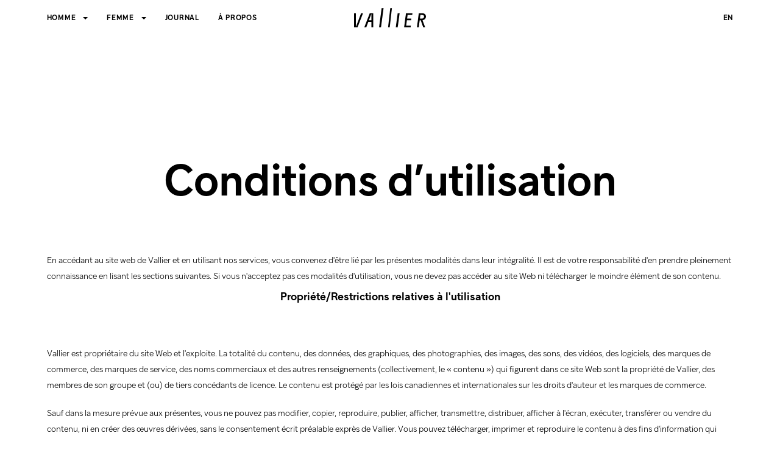

--- FILE ---
content_type: text/html; charset=utf-8
request_url: https://fr.vallier.com/pages/terms-of-use
body_size: 19585
content:
<!doctype html>






<html lang="fr">
<head>
  <meta charset="utf-8">
  <meta http-equiv="X-UA-Compatible" content="IE=edge">
  <meta name="viewport" content="width=device-width, initial-scale=1.0, minimum-scale=1.0, maximum-scale=1.0, user-scalable=no">
  <meta name="theme-color" content="">

  








    <title>Vêtements urbains et performants adaptés à toutes les saisons. Conçus à Montréal. | VALLIER</title>

  








    <meta name="description" content="Vêtements élégants et intemporels pour homme et pour femme. Conçus localement à partir de matières de première qualité. Vallier – par Altitude Sports.">

  






<meta name="robots" content="index, follow">

<!-- Generate canonical -->


<!-- Generate title meta -->


<!-- Generate description meta -->


<link rel="canonical" href="https://fr.vallier.com/pages/terms-of-use" >

<meta property="og:title" content="Vêtements urbains et performants adaptés à toutes les saisons. Conçus à Montréal. | VALLIER" /> 
<meta property="og:description" content="Vêtements élégants et intemporels pour homme et pour femme. Conçus localement à partir de matières de première qualité. Vallier – par Altitude Sports." />
<meta property="og:type" content="website" /> 
<meta property="og:url" content="https://fr.vallier.com/pages/terms-of-use" />
<meta property="og:image" content="https://cdn.shopify.com/s/files/1/0020/2450/5443/files/Vallier-Clothing-Fashion-Montreal-Designed-SS22-Facebook-Share.jpg?v=1632449336" />
<meta property="og:image:secure_url" content="https://cdn.shopify.com/s/files/1/0020/2450/5443/files/Vallier-Clothing-Fashion-Montreal-Designed-SS22-Facebook-Share.jpg?v=1632449336" />
<meta property="og:image:type" content="image/jpeg" />
<meta property="og:image:width" content="1080" />
<meta property="og:image:height" content="1080" />
<meta name="facebook-domain-verification" content="8wyz7tmdqleo4mi1jek1fklz2scdpj">
  
  
<link type="text/css" href="//fr.vallier.com/cdn/shop/t/35/assets/vendors@layout.theme.css?v=87448832213438296491757950808" rel="stylesheet"><link type="text/css" href="//fr.vallier.com/cdn/shop/t/35/assets/layout.theme.css?v=132193428212352680021757950808" rel="stylesheet"><link type="text/css" href="//fr.vallier.com/cdn/shop/t/35/assets/layout.theme.styleLiquid.scss.css?v=122381920041625297821757950808" rel="stylesheet"><link rel="prefetch" href="//fr.vallier.com/cdn/shop/t/35/assets/template.index.css?v=105997007003712207781757950808" as="style">
  
<script type="text/javascript" src="//fr.vallier.com/cdn/shop/t/35/assets/vendors@layout.theme.js?v=1060833182869823281757950808" defer="defer"></script><script type="text/javascript" src="//fr.vallier.com/cdn/shop/t/35/assets/layout.theme.js?v=97516199677445768961757950808" defer="defer"></script><link rel="prefetch" href="//fr.vallier.com/cdn/shop/t/35/assets/template.index.js?v=72052862918828816941757950808" as="script"><link rel="prefetch" href="//fr.vallier.com/cdn/shop/t/35/assets/template.product.js?v=179772689361777167961757950808" as="script">

  <script type='text/javascript'>
    var zaius = window["zaius"] || (window["zaius"] = []);
    zaius.methods = [
      "initialize",
      "onload",
      "event",
      "entity",
      "identify",
      "anonymize",
      "dispatch"
    ];
    zaius.factory = function(e) {
      return function() {
        var t = Array.prototype.slice.call(arguments);
        t.unshift(e);
        zaius.push(t);
        return zaius;
      };
    };
    (function() {
      for (var i = 0; i < zaius.methods.length; i++) {
        var method = zaius.methods[i];
        zaius[method] = zaius.factory(method);
      }
      var e = document.createElement("script");
      e.type = "text/javascript";
      e.async = true;
      e.src =
        ("https:" === document.location.protocol ? "https://" : "http://") +
        "d1igp3oop3iho5.cloudfront.net/v2//zaius-min.js";
      var t = document.getElementsByTagName("script")[0];
      t.parentNode.insertBefore(e, t);
    })();
    // Edits to this script should only be made below this line.
    zaius.event("pageview");
  </script>

  <script>window.performance && window.performance.mark && window.performance.mark('shopify.content_for_header.start');</script><meta id="shopify-digital-wallet" name="shopify-digital-wallet" content="/2024505443/digital_wallets/dialog">
<script async="async" src="/checkouts/internal/preloads.js?locale=en-CA"></script>
<script id="shopify-features" type="application/json">{"accessToken":"d22d7aee92991ab97c51fb0b53e7bbb7","betas":["rich-media-storefront-analytics"],"domain":"fr.vallier.com","predictiveSearch":true,"shopId":2024505443,"locale":"en"}</script>
<script>var Shopify = Shopify || {};
Shopify.shop = "altispawn-prod.myshopify.com";
Shopify.locale = "en";
Shopify.currency = {"active":"CAD","rate":"1.0"};
Shopify.country = "CA";
Shopify.theme = {"name":"Vallier-15\/09\/2025-FW25-LAUNCH","id":137274851427,"schema_name":"Skeleton theme","schema_version":"1.0.0","theme_store_id":null,"role":"main"};
Shopify.theme.handle = "null";
Shopify.theme.style = {"id":null,"handle":null};
Shopify.cdnHost = "fr.vallier.com/cdn";
Shopify.routes = Shopify.routes || {};
Shopify.routes.root = "/";</script>
<script type="module">!function(o){(o.Shopify=o.Shopify||{}).modules=!0}(window);</script>
<script>!function(o){function n(){var o=[];function n(){o.push(Array.prototype.slice.apply(arguments))}return n.q=o,n}var t=o.Shopify=o.Shopify||{};t.loadFeatures=n(),t.autoloadFeatures=n()}(window);</script>
<script id="shop-js-analytics" type="application/json">{"pageType":"page"}</script>
<script defer="defer" async type="module" src="//fr.vallier.com/cdn/shopifycloud/shop-js/modules/v2/client.init-shop-cart-sync_BdyHc3Nr.en.esm.js"></script>
<script defer="defer" async type="module" src="//fr.vallier.com/cdn/shopifycloud/shop-js/modules/v2/chunk.common_Daul8nwZ.esm.js"></script>
<script type="module">
  await import("//fr.vallier.com/cdn/shopifycloud/shop-js/modules/v2/client.init-shop-cart-sync_BdyHc3Nr.en.esm.js");
await import("//fr.vallier.com/cdn/shopifycloud/shop-js/modules/v2/chunk.common_Daul8nwZ.esm.js");

  window.Shopify.SignInWithShop?.initShopCartSync?.({"fedCMEnabled":true,"windoidEnabled":true});

</script>
<script id="__st">var __st={"a":2024505443,"offset":-18000,"reqid":"b58f8fa7-faf0-4bff-9ae6-800a77c29445-1769018487","pageurl":"fr.vallier.com\/pages\/terms-of-use","s":"pages-44842319971","u":"b72f568d72fe","p":"page","rtyp":"page","rid":44842319971};</script>
<script>window.ShopifyPaypalV4VisibilityTracking = true;</script>
<script id="captcha-bootstrap">!function(){'use strict';const t='contact',e='account',n='new_comment',o=[[t,t],['blogs',n],['comments',n],[t,'customer']],c=[[e,'customer_login'],[e,'guest_login'],[e,'recover_customer_password'],[e,'create_customer']],r=t=>t.map((([t,e])=>`form[action*='/${t}']:not([data-nocaptcha='true']) input[name='form_type'][value='${e}']`)).join(','),a=t=>()=>t?[...document.querySelectorAll(t)].map((t=>t.form)):[];function s(){const t=[...o],e=r(t);return a(e)}const i='password',u='form_key',d=['recaptcha-v3-token','g-recaptcha-response','h-captcha-response',i],f=()=>{try{return window.sessionStorage}catch{return}},m='__shopify_v',_=t=>t.elements[u];function p(t,e,n=!1){try{const o=window.sessionStorage,c=JSON.parse(o.getItem(e)),{data:r}=function(t){const{data:e,action:n}=t;return t[m]||n?{data:e,action:n}:{data:t,action:n}}(c);for(const[e,n]of Object.entries(r))t.elements[e]&&(t.elements[e].value=n);n&&o.removeItem(e)}catch(o){console.error('form repopulation failed',{error:o})}}const l='form_type',E='cptcha';function T(t){t.dataset[E]=!0}const w=window,h=w.document,L='Shopify',v='ce_forms',y='captcha';let A=!1;((t,e)=>{const n=(g='f06e6c50-85a8-45c8-87d0-21a2b65856fe',I='https://cdn.shopify.com/shopifycloud/storefront-forms-hcaptcha/ce_storefront_forms_captcha_hcaptcha.v1.5.2.iife.js',D={infoText:'Protected by hCaptcha',privacyText:'Privacy',termsText:'Terms'},(t,e,n)=>{const o=w[L][v],c=o.bindForm;if(c)return c(t,g,e,D).then(n);var r;o.q.push([[t,g,e,D],n]),r=I,A||(h.body.append(Object.assign(h.createElement('script'),{id:'captcha-provider',async:!0,src:r})),A=!0)});var g,I,D;w[L]=w[L]||{},w[L][v]=w[L][v]||{},w[L][v].q=[],w[L][y]=w[L][y]||{},w[L][y].protect=function(t,e){n(t,void 0,e),T(t)},Object.freeze(w[L][y]),function(t,e,n,w,h,L){const[v,y,A,g]=function(t,e,n){const i=e?o:[],u=t?c:[],d=[...i,...u],f=r(d),m=r(i),_=r(d.filter((([t,e])=>n.includes(e))));return[a(f),a(m),a(_),s()]}(w,h,L),I=t=>{const e=t.target;return e instanceof HTMLFormElement?e:e&&e.form},D=t=>v().includes(t);t.addEventListener('submit',(t=>{const e=I(t);if(!e)return;const n=D(e)&&!e.dataset.hcaptchaBound&&!e.dataset.recaptchaBound,o=_(e),c=g().includes(e)&&(!o||!o.value);(n||c)&&t.preventDefault(),c&&!n&&(function(t){try{if(!f())return;!function(t){const e=f();if(!e)return;const n=_(t);if(!n)return;const o=n.value;o&&e.removeItem(o)}(t);const e=Array.from(Array(32),(()=>Math.random().toString(36)[2])).join('');!function(t,e){_(t)||t.append(Object.assign(document.createElement('input'),{type:'hidden',name:u})),t.elements[u].value=e}(t,e),function(t,e){const n=f();if(!n)return;const o=[...t.querySelectorAll(`input[type='${i}']`)].map((({name:t})=>t)),c=[...d,...o],r={};for(const[a,s]of new FormData(t).entries())c.includes(a)||(r[a]=s);n.setItem(e,JSON.stringify({[m]:1,action:t.action,data:r}))}(t,e)}catch(e){console.error('failed to persist form',e)}}(e),e.submit())}));const S=(t,e)=>{t&&!t.dataset[E]&&(n(t,e.some((e=>e===t))),T(t))};for(const o of['focusin','change'])t.addEventListener(o,(t=>{const e=I(t);D(e)&&S(e,y())}));const B=e.get('form_key'),M=e.get(l),P=B&&M;t.addEventListener('DOMContentLoaded',(()=>{const t=y();if(P)for(const e of t)e.elements[l].value===M&&p(e,B);[...new Set([...A(),...v().filter((t=>'true'===t.dataset.shopifyCaptcha))])].forEach((e=>S(e,t)))}))}(h,new URLSearchParams(w.location.search),n,t,e,['guest_login'])})(!0,!0)}();</script>
<script integrity="sha256-4kQ18oKyAcykRKYeNunJcIwy7WH5gtpwJnB7kiuLZ1E=" data-source-attribution="shopify.loadfeatures" defer="defer" src="//fr.vallier.com/cdn/shopifycloud/storefront/assets/storefront/load_feature-a0a9edcb.js" crossorigin="anonymous"></script>
<script data-source-attribution="shopify.dynamic_checkout.dynamic.init">var Shopify=Shopify||{};Shopify.PaymentButton=Shopify.PaymentButton||{isStorefrontPortableWallets:!0,init:function(){window.Shopify.PaymentButton.init=function(){};var t=document.createElement("script");t.src="https://fr.vallier.com/cdn/shopifycloud/portable-wallets/latest/portable-wallets.en.js",t.type="module",document.head.appendChild(t)}};
</script>
<script data-source-attribution="shopify.dynamic_checkout.buyer_consent">
  function portableWalletsHideBuyerConsent(e){var t=document.getElementById("shopify-buyer-consent"),n=document.getElementById("shopify-subscription-policy-button");t&&n&&(t.classList.add("hidden"),t.setAttribute("aria-hidden","true"),n.removeEventListener("click",e))}function portableWalletsShowBuyerConsent(e){var t=document.getElementById("shopify-buyer-consent"),n=document.getElementById("shopify-subscription-policy-button");t&&n&&(t.classList.remove("hidden"),t.removeAttribute("aria-hidden"),n.addEventListener("click",e))}window.Shopify?.PaymentButton&&(window.Shopify.PaymentButton.hideBuyerConsent=portableWalletsHideBuyerConsent,window.Shopify.PaymentButton.showBuyerConsent=portableWalletsShowBuyerConsent);
</script>
<script data-source-attribution="shopify.dynamic_checkout.cart.bootstrap">document.addEventListener("DOMContentLoaded",(function(){function t(){return document.querySelector("shopify-accelerated-checkout-cart, shopify-accelerated-checkout")}if(t())Shopify.PaymentButton.init();else{new MutationObserver((function(e,n){t()&&(Shopify.PaymentButton.init(),n.disconnect())})).observe(document.body,{childList:!0,subtree:!0})}}));
</script>

<script>window.performance && window.performance.mark && window.performance.mark('shopify.content_for_header.end');</script>

  <script crossorigin="anonymous" src="https://polyfill-fastly.net/v3/polyfill.min.js?features=default"></script>
  <link rel="apple-touch-icon" sizes="180x180" href="//fr.vallier.com/cdn/shop/t/35/assets/apple-touch-icon.png?v=133442545924189755621757950808">
  <link rel="icon" type="image/png" sizes="32x32" href="//fr.vallier.com/cdn/shop/t/35/assets/favicon-32x32.png?v=124667164257434786871757950808">
  <link rel="icon" type="image/png" sizes="16x16" href="//fr.vallier.com/cdn/shop/t/35/assets/favicon-16x16.png?v=69492431245065881991757950808">
  <link rel="manifest" href="//fr.vallier.com/cdn/shop/t/35/assets/site.webmanifest?v=4751211728864216591757950808">
  <link rel="mask-icon" href="//fr.vallier.com/cdn/shop/t/35/assets/safari-pinned-tab.svg?v=183326294774517544991757950808" color="#5bbad5">
  <meta name="msapplication-TileColor" content="#000000">
  <meta name="theme-color" content="#ffffff">

<link href="https://monorail-edge.shopifysvc.com" rel="dns-prefetch">
<script>(function(){if ("sendBeacon" in navigator && "performance" in window) {try {var session_token_from_headers = performance.getEntriesByType('navigation')[0].serverTiming.find(x => x.name == '_s').description;} catch {var session_token_from_headers = undefined;}var session_cookie_matches = document.cookie.match(/_shopify_s=([^;]*)/);var session_token_from_cookie = session_cookie_matches && session_cookie_matches.length === 2 ? session_cookie_matches[1] : "";var session_token = session_token_from_headers || session_token_from_cookie || "";function handle_abandonment_event(e) {var entries = performance.getEntries().filter(function(entry) {return /monorail-edge.shopifysvc.com/.test(entry.name);});if (!window.abandonment_tracked && entries.length === 0) {window.abandonment_tracked = true;var currentMs = Date.now();var navigation_start = performance.timing.navigationStart;var payload = {shop_id: 2024505443,url: window.location.href,navigation_start,duration: currentMs - navigation_start,session_token,page_type: "page"};window.navigator.sendBeacon("https://monorail-edge.shopifysvc.com/v1/produce", JSON.stringify({schema_id: "online_store_buyer_site_abandonment/1.1",payload: payload,metadata: {event_created_at_ms: currentMs,event_sent_at_ms: currentMs}}));}}window.addEventListener('pagehide', handle_abandonment_event);}}());</script>
<script id="web-pixels-manager-setup">(function e(e,d,r,n,o){if(void 0===o&&(o={}),!Boolean(null===(a=null===(i=window.Shopify)||void 0===i?void 0:i.analytics)||void 0===a?void 0:a.replayQueue)){var i,a;window.Shopify=window.Shopify||{};var t=window.Shopify;t.analytics=t.analytics||{};var s=t.analytics;s.replayQueue=[],s.publish=function(e,d,r){return s.replayQueue.push([e,d,r]),!0};try{self.performance.mark("wpm:start")}catch(e){}var l=function(){var e={modern:/Edge?\/(1{2}[4-9]|1[2-9]\d|[2-9]\d{2}|\d{4,})\.\d+(\.\d+|)|Firefox\/(1{2}[4-9]|1[2-9]\d|[2-9]\d{2}|\d{4,})\.\d+(\.\d+|)|Chrom(ium|e)\/(9{2}|\d{3,})\.\d+(\.\d+|)|(Maci|X1{2}).+ Version\/(15\.\d+|(1[6-9]|[2-9]\d|\d{3,})\.\d+)([,.]\d+|)( \(\w+\)|)( Mobile\/\w+|) Safari\/|Chrome.+OPR\/(9{2}|\d{3,})\.\d+\.\d+|(CPU[ +]OS|iPhone[ +]OS|CPU[ +]iPhone|CPU IPhone OS|CPU iPad OS)[ +]+(15[._]\d+|(1[6-9]|[2-9]\d|\d{3,})[._]\d+)([._]\d+|)|Android:?[ /-](13[3-9]|1[4-9]\d|[2-9]\d{2}|\d{4,})(\.\d+|)(\.\d+|)|Android.+Firefox\/(13[5-9]|1[4-9]\d|[2-9]\d{2}|\d{4,})\.\d+(\.\d+|)|Android.+Chrom(ium|e)\/(13[3-9]|1[4-9]\d|[2-9]\d{2}|\d{4,})\.\d+(\.\d+|)|SamsungBrowser\/([2-9]\d|\d{3,})\.\d+/,legacy:/Edge?\/(1[6-9]|[2-9]\d|\d{3,})\.\d+(\.\d+|)|Firefox\/(5[4-9]|[6-9]\d|\d{3,})\.\d+(\.\d+|)|Chrom(ium|e)\/(5[1-9]|[6-9]\d|\d{3,})\.\d+(\.\d+|)([\d.]+$|.*Safari\/(?![\d.]+ Edge\/[\d.]+$))|(Maci|X1{2}).+ Version\/(10\.\d+|(1[1-9]|[2-9]\d|\d{3,})\.\d+)([,.]\d+|)( \(\w+\)|)( Mobile\/\w+|) Safari\/|Chrome.+OPR\/(3[89]|[4-9]\d|\d{3,})\.\d+\.\d+|(CPU[ +]OS|iPhone[ +]OS|CPU[ +]iPhone|CPU IPhone OS|CPU iPad OS)[ +]+(10[._]\d+|(1[1-9]|[2-9]\d|\d{3,})[._]\d+)([._]\d+|)|Android:?[ /-](13[3-9]|1[4-9]\d|[2-9]\d{2}|\d{4,})(\.\d+|)(\.\d+|)|Mobile Safari.+OPR\/([89]\d|\d{3,})\.\d+\.\d+|Android.+Firefox\/(13[5-9]|1[4-9]\d|[2-9]\d{2}|\d{4,})\.\d+(\.\d+|)|Android.+Chrom(ium|e)\/(13[3-9]|1[4-9]\d|[2-9]\d{2}|\d{4,})\.\d+(\.\d+|)|Android.+(UC? ?Browser|UCWEB|U3)[ /]?(15\.([5-9]|\d{2,})|(1[6-9]|[2-9]\d|\d{3,})\.\d+)\.\d+|SamsungBrowser\/(5\.\d+|([6-9]|\d{2,})\.\d+)|Android.+MQ{2}Browser\/(14(\.(9|\d{2,})|)|(1[5-9]|[2-9]\d|\d{3,})(\.\d+|))(\.\d+|)|K[Aa][Ii]OS\/(3\.\d+|([4-9]|\d{2,})\.\d+)(\.\d+|)/},d=e.modern,r=e.legacy,n=navigator.userAgent;return n.match(d)?"modern":n.match(r)?"legacy":"unknown"}(),u="modern"===l?"modern":"legacy",c=(null!=n?n:{modern:"",legacy:""})[u],f=function(e){return[e.baseUrl,"/wpm","/b",e.hashVersion,"modern"===e.buildTarget?"m":"l",".js"].join("")}({baseUrl:d,hashVersion:r,buildTarget:u}),m=function(e){var d=e.version,r=e.bundleTarget,n=e.surface,o=e.pageUrl,i=e.monorailEndpoint;return{emit:function(e){var a=e.status,t=e.errorMsg,s=(new Date).getTime(),l=JSON.stringify({metadata:{event_sent_at_ms:s},events:[{schema_id:"web_pixels_manager_load/3.1",payload:{version:d,bundle_target:r,page_url:o,status:a,surface:n,error_msg:t},metadata:{event_created_at_ms:s}}]});if(!i)return console&&console.warn&&console.warn("[Web Pixels Manager] No Monorail endpoint provided, skipping logging."),!1;try{return self.navigator.sendBeacon.bind(self.navigator)(i,l)}catch(e){}var u=new XMLHttpRequest;try{return u.open("POST",i,!0),u.setRequestHeader("Content-Type","text/plain"),u.send(l),!0}catch(e){return console&&console.warn&&console.warn("[Web Pixels Manager] Got an unhandled error while logging to Monorail."),!1}}}}({version:r,bundleTarget:l,surface:e.surface,pageUrl:self.location.href,monorailEndpoint:e.monorailEndpoint});try{o.browserTarget=l,function(e){var d=e.src,r=e.async,n=void 0===r||r,o=e.onload,i=e.onerror,a=e.sri,t=e.scriptDataAttributes,s=void 0===t?{}:t,l=document.createElement("script"),u=document.querySelector("head"),c=document.querySelector("body");if(l.async=n,l.src=d,a&&(l.integrity=a,l.crossOrigin="anonymous"),s)for(var f in s)if(Object.prototype.hasOwnProperty.call(s,f))try{l.dataset[f]=s[f]}catch(e){}if(o&&l.addEventListener("load",o),i&&l.addEventListener("error",i),u)u.appendChild(l);else{if(!c)throw new Error("Did not find a head or body element to append the script");c.appendChild(l)}}({src:f,async:!0,onload:function(){if(!function(){var e,d;return Boolean(null===(d=null===(e=window.Shopify)||void 0===e?void 0:e.analytics)||void 0===d?void 0:d.initialized)}()){var d=window.webPixelsManager.init(e)||void 0;if(d){var r=window.Shopify.analytics;r.replayQueue.forEach((function(e){var r=e[0],n=e[1],o=e[2];d.publishCustomEvent(r,n,o)})),r.replayQueue=[],r.publish=d.publishCustomEvent,r.visitor=d.visitor,r.initialized=!0}}},onerror:function(){return m.emit({status:"failed",errorMsg:"".concat(f," has failed to load")})},sri:function(e){var d=/^sha384-[A-Za-z0-9+/=]+$/;return"string"==typeof e&&d.test(e)}(c)?c:"",scriptDataAttributes:o}),m.emit({status:"loading"})}catch(e){m.emit({status:"failed",errorMsg:(null==e?void 0:e.message)||"Unknown error"})}}})({shopId: 2024505443,storefrontBaseUrl: "https://www.vallier.com",extensionsBaseUrl: "https://extensions.shopifycdn.com/cdn/shopifycloud/web-pixels-manager",monorailEndpoint: "https://monorail-edge.shopifysvc.com/unstable/produce_batch",surface: "storefront-renderer",enabledBetaFlags: ["2dca8a86"],webPixelsConfigList: [{"id":"shopify-app-pixel","configuration":"{}","eventPayloadVersion":"v1","runtimeContext":"STRICT","scriptVersion":"0450","apiClientId":"shopify-pixel","type":"APP","privacyPurposes":["ANALYTICS","MARKETING"]},{"id":"shopify-custom-pixel","eventPayloadVersion":"v1","runtimeContext":"LAX","scriptVersion":"0450","apiClientId":"shopify-pixel","type":"CUSTOM","privacyPurposes":["ANALYTICS","MARKETING"]}],isMerchantRequest: false,initData: {"shop":{"name":"Altispawn Prod","paymentSettings":{"currencyCode":"CAD"},"myshopifyDomain":"altispawn-prod.myshopify.com","countryCode":"CA","storefrontUrl":"https:\/\/www.vallier.com"},"customer":null,"cart":null,"checkout":null,"productVariants":[],"purchasingCompany":null},},"https://fr.vallier.com/cdn","fcfee988w5aeb613cpc8e4bc33m6693e112",{"modern":"","legacy":""},{"shopId":"2024505443","storefrontBaseUrl":"https:\/\/www.vallier.com","extensionBaseUrl":"https:\/\/extensions.shopifycdn.com\/cdn\/shopifycloud\/web-pixels-manager","surface":"storefront-renderer","enabledBetaFlags":"[\"2dca8a86\"]","isMerchantRequest":"false","hashVersion":"fcfee988w5aeb613cpc8e4bc33m6693e112","publish":"custom","events":"[[\"page_viewed\",{}]]"});</script><script>
  window.ShopifyAnalytics = window.ShopifyAnalytics || {};
  window.ShopifyAnalytics.meta = window.ShopifyAnalytics.meta || {};
  window.ShopifyAnalytics.meta.currency = 'CAD';
  var meta = {"page":{"pageType":"page","resourceType":"page","resourceId":44842319971,"requestId":"b58f8fa7-faf0-4bff-9ae6-800a77c29445-1769018487"}};
  for (var attr in meta) {
    window.ShopifyAnalytics.meta[attr] = meta[attr];
  }
</script>
<script class="analytics">
  (function () {
    var customDocumentWrite = function(content) {
      var jquery = null;

      if (window.jQuery) {
        jquery = window.jQuery;
      } else if (window.Checkout && window.Checkout.$) {
        jquery = window.Checkout.$;
      }

      if (jquery) {
        jquery('body').append(content);
      }
    };

    var hasLoggedConversion = function(token) {
      if (token) {
        return document.cookie.indexOf('loggedConversion=' + token) !== -1;
      }
      return false;
    }

    var setCookieIfConversion = function(token) {
      if (token) {
        var twoMonthsFromNow = new Date(Date.now());
        twoMonthsFromNow.setMonth(twoMonthsFromNow.getMonth() + 2);

        document.cookie = 'loggedConversion=' + token + '; expires=' + twoMonthsFromNow;
      }
    }

    var trekkie = window.ShopifyAnalytics.lib = window.trekkie = window.trekkie || [];
    if (trekkie.integrations) {
      return;
    }
    trekkie.methods = [
      'identify',
      'page',
      'ready',
      'track',
      'trackForm',
      'trackLink'
    ];
    trekkie.factory = function(method) {
      return function() {
        var args = Array.prototype.slice.call(arguments);
        args.unshift(method);
        trekkie.push(args);
        return trekkie;
      };
    };
    for (var i = 0; i < trekkie.methods.length; i++) {
      var key = trekkie.methods[i];
      trekkie[key] = trekkie.factory(key);
    }
    trekkie.load = function(config) {
      trekkie.config = config || {};
      trekkie.config.initialDocumentCookie = document.cookie;
      var first = document.getElementsByTagName('script')[0];
      var script = document.createElement('script');
      script.type = 'text/javascript';
      script.onerror = function(e) {
        var scriptFallback = document.createElement('script');
        scriptFallback.type = 'text/javascript';
        scriptFallback.onerror = function(error) {
                var Monorail = {
      produce: function produce(monorailDomain, schemaId, payload) {
        var currentMs = new Date().getTime();
        var event = {
          schema_id: schemaId,
          payload: payload,
          metadata: {
            event_created_at_ms: currentMs,
            event_sent_at_ms: currentMs
          }
        };
        return Monorail.sendRequest("https://" + monorailDomain + "/v1/produce", JSON.stringify(event));
      },
      sendRequest: function sendRequest(endpointUrl, payload) {
        // Try the sendBeacon API
        if (window && window.navigator && typeof window.navigator.sendBeacon === 'function' && typeof window.Blob === 'function' && !Monorail.isIos12()) {
          var blobData = new window.Blob([payload], {
            type: 'text/plain'
          });

          if (window.navigator.sendBeacon(endpointUrl, blobData)) {
            return true;
          } // sendBeacon was not successful

        } // XHR beacon

        var xhr = new XMLHttpRequest();

        try {
          xhr.open('POST', endpointUrl);
          xhr.setRequestHeader('Content-Type', 'text/plain');
          xhr.send(payload);
        } catch (e) {
          console.log(e);
        }

        return false;
      },
      isIos12: function isIos12() {
        return window.navigator.userAgent.lastIndexOf('iPhone; CPU iPhone OS 12_') !== -1 || window.navigator.userAgent.lastIndexOf('iPad; CPU OS 12_') !== -1;
      }
    };
    Monorail.produce('monorail-edge.shopifysvc.com',
      'trekkie_storefront_load_errors/1.1',
      {shop_id: 2024505443,
      theme_id: 137274851427,
      app_name: "storefront",
      context_url: window.location.href,
      source_url: "//fr.vallier.com/cdn/s/trekkie.storefront.cd680fe47e6c39ca5d5df5f0a32d569bc48c0f27.min.js"});

        };
        scriptFallback.async = true;
        scriptFallback.src = '//fr.vallier.com/cdn/s/trekkie.storefront.cd680fe47e6c39ca5d5df5f0a32d569bc48c0f27.min.js';
        first.parentNode.insertBefore(scriptFallback, first);
      };
      script.async = true;
      script.src = '//fr.vallier.com/cdn/s/trekkie.storefront.cd680fe47e6c39ca5d5df5f0a32d569bc48c0f27.min.js';
      first.parentNode.insertBefore(script, first);
    };
    trekkie.load(
      {"Trekkie":{"appName":"storefront","development":false,"defaultAttributes":{"shopId":2024505443,"isMerchantRequest":null,"themeId":137274851427,"themeCityHash":"12949216170276889729","contentLanguage":"en","currency":"CAD"},"isServerSideCookieWritingEnabled":true,"monorailRegion":"shop_domain","enabledBetaFlags":["65f19447"]},"Session Attribution":{},"S2S":{"facebookCapiEnabled":false,"source":"trekkie-storefront-renderer","apiClientId":580111}}
    );

    var loaded = false;
    trekkie.ready(function() {
      if (loaded) return;
      loaded = true;

      window.ShopifyAnalytics.lib = window.trekkie;

      var originalDocumentWrite = document.write;
      document.write = customDocumentWrite;
      try { window.ShopifyAnalytics.merchantGoogleAnalytics.call(this); } catch(error) {};
      document.write = originalDocumentWrite;

      window.ShopifyAnalytics.lib.page(null,{"pageType":"page","resourceType":"page","resourceId":44842319971,"requestId":"b58f8fa7-faf0-4bff-9ae6-800a77c29445-1769018487","shopifyEmitted":true});

      var match = window.location.pathname.match(/checkouts\/(.+)\/(thank_you|post_purchase)/)
      var token = match? match[1]: undefined;
      if (!hasLoggedConversion(token)) {
        setCookieIfConversion(token);
        
      }
    });


        var eventsListenerScript = document.createElement('script');
        eventsListenerScript.async = true;
        eventsListenerScript.src = "//fr.vallier.com/cdn/shopifycloud/storefront/assets/shop_events_listener-3da45d37.js";
        document.getElementsByTagName('head')[0].appendChild(eventsListenerScript);

})();</script>
<script
  defer
  src="https://fr.vallier.com/cdn/shopifycloud/perf-kit/shopify-perf-kit-3.0.4.min.js"
  data-application="storefront-renderer"
  data-shop-id="2024505443"
  data-render-region="gcp-us-central1"
  data-page-type="page"
  data-theme-instance-id="137274851427"
  data-theme-name="Skeleton theme"
  data-theme-version="1.0.0"
  data-monorail-region="shop_domain"
  data-resource-timing-sampling-rate="10"
  data-shs="true"
  data-shs-beacon="true"
  data-shs-export-with-fetch="true"
  data-shs-logs-sample-rate="1"
  data-shs-beacon-endpoint="https://fr.vallier.com/api/collect"
></script>
</head>

<body>
  
  <div id="header">
    <the-intro
      video_url="//fr.vallier.com/cdn/shop/t/35/assets/intro-loop-vallier.mp4?v=112702211746371563211757950808"
      :images='{
        "750": "//fr.vallier.com/cdn/shop/t/35/assets/intro-mobile-vallier.jpg?v=67926996738506192871757950808"
      }'></the-intro>

    <div id="shopify-section-header" class="shopify-section"><!-- 
  # The Menu
  > navbar + mobile menu

  @todo dynamic datas + i18n
-->



























	
	    
			  <!-- <a class="GA-except" href="www.vallier.com/pages/terms-of-use" title="English" id="en"><span>EN</span></a> -->
    	
	









<!-- default white text and black bg - product page will have black text and white bg -->




<!-- @todo VALLIER when product detail page, assing black color
  - the `page` var is undefined here so i don't know what is the current page
-->

<!-- TEMP - Page Account -->






<!-- end todo VALLIER when product detail page, assing black color -->

<!-- @todo VALLIER when homepage, this must be green -->

<!-- end todo VALLIER when homepage, this must be green -->

<the-header
  text-color="black"
  hero-bg-color="black"
  :force-show-bg="false"></the-header>
<script type="application/javascript">
  /* list all links - also used in footer */
  window.TheMenuPayload = {
    entries: [
      {
        title: "Homme",
        href: '/collections/men',
        list: [
          {
            title: "Tout",
            href: '/collections/men',
            count: "73",
          },
          {
            title: "fr" === 'fr' ? "Manteaux" : "Jackets",
            href: '/collections/men-jackets',
            count: "8"
          },
          {
            title: "fr" === 'fr' ? "Chandails & hauts" : "Tops",
            href: '/collections/men-tops',
            count: "26"
          },
          {
            title: "fr" === 'fr' ? "Pantalons" : "Bottoms",
            href: '/collections/men-bottoms',
            count: "12"
          },
          {
            title: "fr" === 'fr' ? "Accessoires" : " Accessories",
            href: '/collections/men-accessories',
            count: "27"
          }
        ]
      },
      {
        title: "Femme",
        href: '/collections/women',
        list: [
          {
            title: "Tout",
            href: '/collections/women',
            count: "83"
          },
          {
            title: "fr" === 'fr' ? "Robes" : "Dresses",
            href: '/collections/women-dresses',
            count: "6"
          },
		  {
            title: "fr" === 'fr' ? "Manteaux" : "Jackets",
            href: '/collections/women-jackets',
            count: "11"
          },
          {
            title: "fr" === 'fr' ? "Chandails & hauts" : "Tops",
            href: '/collections/women-tops',
            count: "34"
          },
    	  {
            title: "fr" === 'fr' ? "Pantalons" : "Bottoms",
            href: '/collections/women-bottoms',
            count: "6"
          },
          {
            title: "fr" === 'fr' ? "Accessoires" : "Accessories",
            href: '/collections/women-accessories',
            count: "28"
          },
        ]
      },
      {
        title: "Journal",
        href: '/pages/journal'
      },
      {
        title: "À propos",
        href: '/pages/vallier-story'
      }
      
    ],

    root: {
      title: 'Vallier',
      href: '/',
      
    },

    lang: {
      title: 'en',
      href: 'https://www.vallier.com/pages/terms-of-use'
    },

    

    
    
    // separated from `others` because of mobile menu
    social: [
      {
        title: 'Instagram',
        shortTitle: 'INS',
        href: 'https://www.instagram.com/vallier_official'
      },
      {
        title: 'Facebook',
        shortTitle: 'FB',
        href: 'https://www.facebook.com/vallier.official'
      },
    ],
    
    // others links refers to footer ones (exept social)
    // may be generated within `_menu.liquid` loop (`linklists[section.settings.menu].links`)
    // but there where not enought links yet
    footer: [
      {
        title: "À propos",
        href: '/pages/vallier-story',
      },
      {
        title: "Contactez-nous",
        href: '/pages/contact',
      },
      {
        title: "Garantie",
        href: '/pages/warranty',
      },
      {
        title: "",
        href: '',
      },
      {
        title: "Conditions",
        href: '/pages/terms-of-use',
      },
      {
        title: "Confidentialité",
        href: '/pages/privacy-policy',
      },
      /*
      {
        title: "Plan du site",
        href: '/pages/sitemap',
      }
      */
    ],
    intro_locales: {
      general_intro_title1: "Les indispensables d’un quotidien soigné",
      general_intro_title2: "All-weather apparel for better urban living",
      general_intro_skip: "PASSER",
      
    },
    footer_locales: {
      layout_footer_presented: "Présenté par",
      layout_footer_business: "Altitude&nbsp;Sports",
      general_newsletter_form_success: "Merci de votre inscription",
      general_newsletter_form_errors_required: "Entrez une adresse courriel valide",
      general_newsletter_form_errors_format: "Entrez une adresse courriel valide",
      general_newsletter_form_email_placeholder: "Entrez votre adresse courriel",
      general_newsletter_form_title: "Inscrivez-vous à l’infolettre Vallier: "
    },
    
  };
</script>


<!-- Sign in and account button -->
<!--  -->




<script type="application/ld+json">
{
  "@context": "http://schema.org",
  "@type": "Organization",
  "name": "Altispawn Prod",
  
  "sameAs": [
  "",
  "",
  "",
  "",
  "",
  "",
  "",
  ""
  ],
  "url": "https://www.vallier.com/pages/terms-of-use"
}
</script>



</div>
  </div>

  
    <div role="main" id="MainContent">
      








<section class='page-generic'>
  <div class='container-fluid'>
    <div class='row row-content'>
      <div class='wrapper-page-content'>
        <h1 class='h1'>Conditions d’utilisation</h1>
        
<p>En accédant au site web de Vallier et en utilisant nos services, vous convenez d'être lié par les présentes modalités dans leur intégralité. Il est de votre responsabilité d'en prendre pleinement connaissance en lisant les sections suivantes. Si vous n'acceptez pas ces modalités d'utilisation, vous ne devez pas accéder au site Web ni télécharger le moindre élément de son contenu.</p>
<h2 id="restrictions">Propriété/Restrictions relatives à l'utilisation</h2>
<p>Vallier est propriétaire du site Web et l'exploite. La totalité du contenu, des données, des graphiques, des photographies, des images, des sons, des vidéos, des logiciels, des marques de commerce, des marques de service, des noms commerciaux et des autres renseignements (collectivement, le « contenu ») qui figurent dans ce site Web sont la propriété de Vallier, des membres de son groupe et (ou) de tiers concédants de licence. Le contenu est protégé par les lois canadiennes et internationales sur les droits d'auteur et les marques de commerce.</p>
<p>Sauf dans la mesure prévue aux présentes, vous ne pouvez pas modifier, copier, reproduire, publier, afficher, transmettre, distribuer, afficher à l'écran, exécuter, transférer ou vendre du contenu, ni en créer des œuvres dérivées, sans le consentement écrit préalable exprès de Vallier. Vous pouvez télécharger, imprimer et reproduire le contenu à des fins d'information qui vous sont propres, pourvu que vous conserviez tous les avis de droits d'auteur et autres avis de droits propriétaires (droits exclusifs) qu'il renferme, et que vous citiez son URL. Il est strictement interdit de reproduire tout ou une partie du contenu en copies multiples, à des fins de revente ou de distribution, sans la permission écrite préalable de Vallier. Si vous souhaitez obtenir l'autorisation écrite de reproduire du contenu, veuillez communiquer avec nous à l'adresse info@vallier.com</p>
<p>Sauf indication contraire, notre site Web est destiné à votre usage personnel et non à des fins commerciales. Il ne vise qu'à vous informer et à vous divertir.</p>
<h2 id="exactitude">Exactitude de l'information</h2>
<p>Même si Vallier prend toutes les mesures voulues pour s'assurer de l'exactitude de l'information figurant dans ce site Web, elle ne garantit pas que les renseignements ou les éléments qui y figurent sont à jour, exacts, exempts d'erreurs ou exhaustifs. Vallier n'assume aucune responsabilité à l'égard des erreurs ou des omissions pouvant figurer dans le contenu de ce site Web, y compris des renseignements relatifs aux descriptions des produits, à leurs prix et à leur disponibilité. Veuillez aussi prendre note que tous les prix affichés sont libellés en dollars canadiens et que tous les frais sont traités en dollars canadiens.</p>
<p>Vallier se réserve le droit de : (a) corriger toute erreur, inexactitude ou omission à tout moment, sans avis et sans engager sa responsabilité envers vous ou toute autre personne; (b) modifier, à tout moment, les produits et services annoncés ou en vente sur le site Web, les prix, frais, charges, descriptions des produits et services, toute offre promotionnelle et tout autre élément du contenu du site Web sans avis et sans engager sa responsabilité envers vous ou toute autre personne; (c) rejeter, corriger, annuler ou résilier toute commande, y compris des commandes acceptées, pour quelque raison que ce soit et (d) limiter les quantités des produits et services disponibles pour la vente ou vendus.</p>
<p>Mis à part l'exception suivante en cas d'erreur de prix, le seul recours dont vous disposez relativement à un achat effectué par l'entremise de notre site Web est de le retourner pour obtenir un remboursement intégral ou partiel.</p>
<p>Dans le cas d'une erreur d'affichage de prix, Vallier appliquera la politique suivante :</p>
<p> </p>
<ul>
<li>Si l'erreur concerne un article de 10,00 $ et moins avant taxes, celui-ci vous sera remis gratuitement;</li>
<li>Si l'erreur concerne un article de plus de 10,00 $, Vallier enlèvera 10,00 $ sur le prix de détail suggéré de l'article.</li>
</ul>
<p> </p>
<p>Une commande ne peut contenir plus de deux unités d’un même style d’une valeur de 100 $ et plus, d’une même grandeur et couleur. Vallier se réserve le droit d’annuler toute commande sans fournir d’explication supplémentaire. Les commandes ne peuvent dépasser un montant de 5000 $.</p>
<h2 id="inscription">Inscription et mot de passe</h2>
<p>Pour accéder à certaines parties du site Web, il se peut que vous ayez à remplir un formulaire d'inscription en ligne.</p>
<p>En contrepartie de votre utilisation de ce site Web et des services qu'il offre, vous acceptez de fournir des renseignements véridiques, actuels, exhaustifs et exacts tels qu'ils vous sont demandés dans le formulaire d'inscription qui vous aura été indiqué par le site Web. Vous convenez aussi de mettre à jour les renseignements de votre inscription dès qu'une modification a été apportée à un renseignement figurant sur ce formulaire d'inscription.</p>
<span> </span>
<p>Dans le cadre du processus d'inscription, on peut vous demander de fournir un nom d'utilisateur et un mot de passe. Il vous incombe à vous seul de protéger la confidentialité de ce mot de passe et de ce nom d'utilisateur et vous assumez la responsabilité à l'égard de tout activité exercée sur ce site Web en utilisant votre mot de passe ou nom d'utilisateur. Vous convenez d'avertir immédiatement Vallier de toute utilisation non autorisée de votre mot de passe ou de votre nom d'utilisateur ou de toute atteinte à la sécurité.</p>
<h2 id="comportement">Comportement de l'utilisateur</h2>
<p>Il se peut que vous ayez l'occasion de télécharger, de publier, d'afficher à l'écran ou d'afficher autrement sur le site Web de l'information, des idées et des opinions par le biais de critiques de produits, de réponses, de commentaires affichés sur le site Web ou par la transmission d'autre contenu aux fins d'affichage sur le site Web (collectivement le « contenu utilisateur »).</p>
<p>En choisissant d'accéder au site Web et (ou) en transmettant le contenu utilisateur, vous convenez de respecter la législation et la réglementation fédérales, provinciales, territoriales et autres lois applicables ainsi que les autres conditions de ces modalités d'utilisation et toute règle qui peut être publiée de temps à autre par Vallier. En outre, sans limiter la portée de ce qui précède, vous convenez de ne pas :</p>
<p> </p>
<ol>
<li>télécharger, afficher, transmettre par courriel ou autrement un contenu utilisateur qui :
<ol>
<li>constitue un contenu promotionnel ou publicitaire non sollicité ou non autorisé, les pourriels, les chaînes de courriels, les opérations pyramidales ou toute forme de sollicitation;</li>
<li>viole un brevet, une marque de commerce, un secret commercial, un droit d'auteur ou d'autres droits propriétaires (exclusifs) ou droits de protection de la vie privée de tiers;</li>
<li>est illégal, préjudiciable, menaçant, abusif, délictueux, diffamatoire, vulgaire, obscène, haineux, ou qui constitue du harcèlement, viole la vie privée d'autrui, ou se révèle discriminatoire sur le plan de la race, de l'origine ethnique ou autrement;</li>
<li>contient une forme quelconque de logiciel destructeur comme un virus, un ver informatique, un cheval de Troie, une bombe logique, un robot d'annulation de message, toute autre composante nuisible ou tout autre fichier, programme ou code informatique, destinés à interrompre, à détruire ou à limiter les fonctions d'un logiciel, d'un matériel informatique ou d'un élément d'équipement de télécommunication;</li>
</ol>
</li>
<li>récolter ou autrement recueillir ou conserver un élément d'information (y compris les renseignements permettant d'identifier une personne) concernant d'autres utilisateurs du site Web, y compris des adresses de courriel, sans le consentement exprès de ces autres utilisateurs;</li>
<li>induire les autres en erreur, créer une fausse identité à l'égard de l'expéditeur ou de l'origine du message, falsifier un en-tête ou autrement trafiquer un identifiant afin de cacher l'origine d'un contenu transmis par l'entremise du site Web;</li>
<li>usurper l'identité d'autrui ou d'une entité, y compris, notamment, d'un employé de Vallier, d'un chef d'un groupe de discussion, d'un guide ou d'un hôte, ou faire une fausse déclaration au sujet de votre affiliation à une personne ou à une entité ou autrement présenter sous un faux jour une telle affiliation;</li>
<li>tenter d'obtenir un accès non autorisé au site Web, à un autre système informatique ou à des réseaux reliés au site Web, au moyen de l'extraction de mot de passe ou autrement;</li>
<li>gêner ou perturber des réseaux ou des serveurs reliés au site Web ou violer les règlements, les politiques ou les procédures de ces réseaux;</li>
<li>utiliser, télécharger ou autrement copier, ou fournir à une personne ou à une entité quelconque le répertoire des utilisateurs d'un site Web ou d'autres renseignements relatifs aux utilisateurs ou à l'utilisation d'un site, en tout ou en partie, autrement que dans le contexte de votre utilisation du site Web.</li>
</ol>
<p> </p>
<p>Les stipulations suivantes sont désignées collectivement le « code de conduite ».</p>
<h2 id="contenu">Contenu de l'utilisation</h2>
<p>Vous assumez l'entière responsabilité de l'ensemble du contenu utilisateur que vous téléchargez, publiez, affichez, ou pour lequel vous fournissez un lien (ci-après « afficher ») sur le site Web ou par son entremise. Vous ne devez pas publier de contenu utilisateur sur le site Web que vous n'avez pas créé ou que vous n'avez pas été autorisé à afficher.</p>
<p>Vallier n'est pas responsable du contenu utilisateur et elle n'assume aucune responsabilité à l'égard du contenu de ces communications, qu'elle découle ou non de la législation sur le droit d'auteur, la diffamation, la protection de la vie privée, ou de la législation régissant l'obscénité ou d'autres lois. Vallier peut, sans y être obligée, surveiller ou examiner les activités qui ont lieu sur le site Web ainsi que tout contenu utilisateur, et elle peut bloquer, corriger, supprimer ou éliminer (sans préavis) tout contenu utilisateur à sa seule appréciation. Vallier se réserve le droit de mettre un terme au privilège dont jouit un utilisateur d'afficher du contenu utilisateur ou de participer à d'autres services offerts par Vallier, lorsque l'utilisateur en question ne respecte pas les présentes modalités d'utilisation ou le code de conduite.</p>
<p>En transmettant un contenu utilisateur au site Web, vous conférez à Vallier le droit et l'autorisation mondiaux, non exclusifs, non restreints, sans droits d'auteur, perpétuels, irrévocables, cessibles d'utiliser, de reproduire, de modifier, de corriger, de publier, de traduire le contenu utilisateur (en tout ou en partie), d'en créer des œuvres dérivées, de concéder une licence relativement à ce contenu, de le visualiser ou de l'afficher en public (en tout ou en partie) à quelque fin que ce soit et (ou) pour l'intégrer à d'autres œuvres sous quelques forme, support ou technologie connus actuellement ou qui seront développés plus tard, et ce, sans votre autorisation préalable, et vous renoncez en outre aux droits moraux que vous possédez à l'égard du contenu utilisateur. De plus, en transmettant le contenu utilisateur à Vallier, vous déclarez et garantissez que vous détenez et maîtrisez tous les droits relatifs au contenu utilisateur et que vous avez le droit de céder les droits précédemment mentionnés à Vallier. Le contenu utilisateur reflète les points de vue et les opinions de la personne ou des personnes qui le transmettent.</p>
<p>Vous reconnaissez que Vallier peut établir des pratiques et limites générales en ce qui concerne l'utilisation du site Web, y compris, notamment, fixer le nombre maximum de jours pendant lesquels les courriels, les messages affichés ou un autre contenu utilisateur peuvent demeurer affichés sur le site Web. Vous convenez que Vallier n'assume aucune responsabilité ni aucune obligation à l'égard de la suppression des messages, des autres communications ou contenus utilisateurs demeurant sur le site Web ou transmis par son intermédiaire, ou de son défaut de les avoir conservés. Il vous incombe à vous seul, à vos propres frais, de réaliser des copies de sauvegarde du contenu utilisateur que vous affichez ou conservez sur site Web et de le remplacer.</p>
<h2 id="critique-produit">Critique de produit</h2>
<p>Vallier s'efforce d'offrir au public des critiques de ses produits qui soient de la meilleure qualité et de la plus grande intégrité possible. Nous encourageons la communication honnête et respectueuse. Par conséquent, outre le respect du code de conduite, en proposant une critique de produit vous convenez de tout ce qui suit :</p>
<p> </p>
<ul>
<li>Vous n'afficherez pas de critique d'un produit que vous ne possédez pas ou que vous n'avez pas utilisé;</li>
<li>Vous n'afficherez qu'une seule critique par produit (sauf si c'est pour apporter des éléments d'information nouveaux);</li>
<li>Vous n'emploierez aucune insulte, attaque personnelle ni aucun terme incendiaire dans votre critique de produit;</li>
<li>Vous n'afficherez aucune critique de produit si vous êtes un employé (ou un membre de la famille d'un employé) du fabricant du produit ou d'un produit d'un concurrent.</li>
</ul>
<p> </p>
<p>Vous comprenez aussi et convenez que Vallier n'assume aucune obligation d'afficher les critiques de produits que vous lui transmettez sur le site Web, et qu'elle peut les réviser ou les supprimer à sa seule appréciation.</p>
<h2 id="concours">Concours</h2>
<p>À l'occasion, nous sommes amenés à vous offrir et (ou) à commanditer avec d'autres des concours, des tirages au sort et des jeux sur le site Web. Chacune de ces activités est régie par des règles particulières qui sont accessibles à partir des pages du site Web sur lesquelles est annoncée la promotion ou lorsque vous vous inscrivez.</p>
<h2 id="liens">Liens</h2>
<p>Nous avons pour objectif d'améliorer votre expérience et celle de nos visiteurs en ce qui concerne notre site Web. Par conséquent, pour votre commodité, le site Web peut vous proposer des liens à d'autres sites Internet qui appartiennent à des tiers et sont exploités par eux; ces sites ne sont donc pas affiliés à notre entreprise. Veuillez comprendre que les sites Web dont un lien figure sur notre site Web sont indépendants de Vallier et que cette dernière n'a aucun contrôle sur leur contenu. Ainsi, Vallier ne peut être tenue responsable et ne fournit aucune garantie et n'émet aucune déclaration à l'égard de l'exactitude, de l'opportunité et (ou) du caractère exhaustif de l'information contenue sur ces sites Web.</p>
<p>Le fait d'intégrer à notre site Web des liens à d'autres sites ne signifie pas que nous commanditons ou approuvons les marques de commerce, noms commerciaux, marques de service, conceptions, logos, symboles ou autres éléments protégés par le droit d'auteur, ni que nous sommes affiliés ou associés à ceux-ci, qui sont affichés sur ces sites ou accessibles par leur intermédiaire.</p>
<p>Nous serons heureux de prendre connaissance de tout commentaire que vous pourriez nous transmettre concernant les liens externes que nous avons mis sur notre site Web.</p>
<h2 id="exoneration">Exonération/Limitation de responsabilité</h2>
<p>Bien que nous fassions de notre mieux pour mettre et tenir à jour le contenu du site Web, des erreurs et (ou) des omissions peuvent survenir.</p>
<p>PAR CONSÉQUENT, LE PRÉSENT SITE, NOTAMMENT LE CONTENU ET LES SERVICES QU'IL OFFRE, EST MIS À VOTRE DISPOSITION « TEL QUEL » ET SANS AUCUNE GARANTIE, QU'ELLE SOIT EXPRESSE OU TACITE. VALLIER REJETTE TOUTE GARANTIE, EXPRESSE OU TACITE, Y COMPRIS, NOTAMMENT, LA GARANTIE ET LES CONDITIONS IMPLICITES DE QUALITÉ MARCHANDE, LA GARANTIE D'ADAPTATION À UN USAGE PARTICULIER. VALLIER NE GARANTIT PAS QUE LES FONCTIONS DE SON SITE SERONT OFFERTES SANS INTERRUPTION, NE COMPORTERONT PAS D'ERREURS, DE VIRUS OU D'AUTRES COMPOSANTS NUISIBLES.</p>
<p>EN AUCUN CAS VALLIER NE SAURAIT ÊTRE TENUE RESPONSABLE DES DOMMAGES DIRECTS, INDIRECTS, ACCESSOIRES, SPÉCIAUX OU CONSÉCUTIFS QUI DÉCOULERAIENT DE L'UTILISATION DU SITE WEB OU DU CONTENU OU DES SERVICES OU DE L'INCAPACITÉ D'UTILISER CEUX-CI, OU QUI Y SERAIENT RELIÉS, ET CE, MÊME SI VALLIER A ÉTÉ AVISÉE DE LA POSSIBILITÉ DE CES DOMMAGES. LA LOI APPLICABLE POURRAIT INTERDIRE LA LIMITATION OU L'EXONÉRATION DE RESPONSABILITÉ À L'ÉGARD DES DOMMAGES ACCESSOIRES OU INDIRECTS, DE SORTE QUE LA LIMITATION OU L'EXONÉRATION DÉCRITE CI-DESSUS POURRAIT NE PAS S'APPLIQUER À VOTRE CAS.</p>
<h2 id="indemnisation">Indemnisation</h2>
<p>En utilisant ce site Web, vous convenez d'indemniser et de tenir à couvert Vallier, les membres de son groupe, ses membres, les membres de sa direction, ses employés, ses mandataires et ses concédants de licence à l'égard de la totalité des pertes, frais, dommages-intérêts, réclamations, amendes, pénalités, frais et dettes (notamment les honoraires d'avocat et les frais de comptabilité raisonnables) qui résulteraient :</p>
<p> </p>
<ol>
<li>de tout contenu (y compris du contenu utilisateur) que vous (ou toute personne qui utilise votre mot de passe ou votre nom d'utilisateur) soumettez, affichez, transmettez ou mettez à la disposition des visiteurs sur le site Web;</li>
<li>de l'utilisation que vous faites (ou quiconque utilise votre mot de passe ou votre nom d'utilisateur) de ce site Web, de votre connexion à celui-ci, ou de toute autre violation alléguée de votre part de ces modalités d'utilisation, y compris, notamment, du code de conduite;</li>
<li>du non-respect de votre part d'une loi ou des droits d'un tiers.</li>
</ol>
<p> </p>
<h2 id="confidentialite">Confidentialité des renseignements personnels</h2>
<p>Vallier respecte votre droit à la protection de la confidentialité de vos renseignements personnels. Veuillez consulter notre<span> </span><a href="/pages/privacy-policy">politique de confidentialité</a><span> </span>pour de plus amples renseignements sur la manière dont nous recueillons, utilisons, divulguons et autrement gérons vos renseignements personnels.</p>
<h2 id="resiliation">Modifications et résiliation</h2>
<p>Vallier se réserve le droit, en tout temps et à l'occasion, de modifier ou d'interrompre de manière temporaire ou permanente le site Web (en tout ou en partie) avec ou sans préavis. De plus, Vallier se réserve le droit de modifier ces modalités d'utilisation à tout moment et de vous en aviser en affichant une version mise à jour des modalités d'utilisation sur son site Web. Il vous incombe de consulter régulièrement les modalités d'utilisation, y compris, notamment, de vérifier la date de la « dernière mise à jour » inscrite au bas du présent document. L'utilisation régulière du site Web après ces modifications signifie que vous consentez à être lié par celles-ci, et le maintien de l'accès au site Web constitue la contrepartie de Vallier envers vous. Le seul recours dont vous disposez si vous n'êtes pas satisfait 1) des présentes modalités d'utilisation; 2) de nos politiques ou pratiques concernant l'exploitation de notre site Web ou 3) d'un contenu accessible à partir du site Web, est de cesser de visiter et d'utiliser ce site Web.</p>
<h2 id="trademark">Marques de commerce</h2>
<p>« Vallier » est une marque de commerce enregistrée. Les autres marques, graphiques, types de caractères, marques de commerce et logos figurant sur le site Web sont des marques de commerce ou des présentations de Vallier. Toutes les autres marques de commerce figurant sur le site Web sont la propriété de leurs propriétaires respectifs. Nos marques de commerce et présentations ne doivent pas être utilisés de quelque manière et à quelque fin que ce soit sans le consentement écrit exprès de Vallier.</p>
<h2 id="lois">Lois applicables</h2>
<p>Ces modalités d'utilisation sont régies par les lois de la province de Québec et les lois du Canada qui s'y appliquent et elles doivent être interprétées conformément à ces lois; par ailleurs, tout litige doit être soumis à un tribunal compétent du district judiciaire de la Ville de Montréal, province du Québec. Si une stipulation des présentes modalités d'utilisation est illégale, nulle ou pour une raison quelconque inapplicable, alors cette stipulation pourra être détachée du reste de ces modalités d'utilisation et n'aura pas d'effet sur la validité et le caractère exécutoire des autres stipulations.</p>
<p>Ces modalités d'utilisation et tout autre avis légal ou toute autre déclaration affichée sur le site Web constituent l'intégralité de la convention conclue entre vous et Vallier en ce qui a trait à l'utilisation du site Web, notamment de son contenu.</p>
<h2 id="notice">Notice</h2>
<p>Des avis pourraient vous être envoyés par courriel ou par la poste ou, si des changements étaient apportés à ces modalités d'utilisation ou aux services offerts par le site Web, par voie d'affichage des avis ou en créant des liens vers ces avis sur le site Web lui-même.</p>
<p>Si vous avez des questions ou des commentaires à formuler en ce qui a trait à ces modalités d'utilisation, veuillez communiquer avec info@vallier.com.</p>
<p>Dernière mise à jour : 9 septembre 2019.</p>
      </div>
    </div>
  </div>
</section>
    </div>
  

  

  <div id="footer">
    <div id="shopify-section-footer" class="shopify-section">
<the-footer></the-footer>

</div>
    <the-dynamic-styles></the-dynamic-styles>
  </div>
 <script>
   setTimeout(() => {
    

    let target = document.querySelector("#footer");
    let bcorpsLogo;
    if (document.documentElement.lang === "fr") {

        bcorpsLogo = `
<style>
    .credits::before{
        content: "";
        display: block;
        width: 80px;
        height: 130px;
        background: url("https://cdn.devaltitude.com/altitude/public/French-Certifee-B-Logo-White-RGB-1725981187257.svg")center;
        background-repeat: no-repeat ;
        margin-bottom: 17px;
        margin-top: 17px;
        margin-left: calc(100% - 80px);
    }


    @media screen and (max-width: 600px){
        .credits::before{
           margin-left: 0;
        }
    }
</style>`;

    }

    else {

        bcorpsLogo = `
<style>
      .credits::before{
        content: "";
        display: block;
        width: 80px;
        height: 130px;
        background: url("https://cdn.devaltitude.com/altitude/public/B-Corp-Logo-White-RGB-1725910966216.svg")center;
        background-repeat: no-repeat ;
        margin-bottom: 17px;
        margin-top: 17px;
        margin-left: calc(100% - 80px);
    }


    @media screen and (max-width: 600px){
        .credits::before{
           margin-left: 0;
        }
    }
</style>`;
    }

    target.innerHTML+=bcorpsLogo
}, 1000);
</script>
  <script>
    !function(e,n,t,i,o,r){function a(e){if("number"!=typeof e)return e;var n=new Date;return new Date(n.getTime()+1e3*e)}var c=4e3,s="xnpe_async_hide";function p(e){return e.reduce((function(e,n){return e[n]=function(){e._.push([n.toString(),arguments])},e}),{_:[]})}function m(e,n,t){var i=t.createElement(n);i.src=e;var o=t.getElementsByTagName(n)[0];return o.parentNode.insertBefore(i,o),i}function u(e){return"[object Date]"===Object.prototype.toString.call(e)}r.target=r.target||"https://api.exponea.com",r.file_path=r.file_path||r.target+"/js/exponea.min.js",o[n]=p(["anonymize","initialize","identify","getSegments","update","track","trackLink","trackEnhancedEcommerce","getHtml","showHtml","showBanner","showWebLayer","ping","getAbTest","loadDependency","getRecommendation","reloadWebLayers","_preInitialize"]),o[n].notifications=p(["isAvailable","isSubscribed","subscribe","unsubscribe"]),o[n]["snippetVersion"]="v2.5.0",function(e,n,t){e[n]["_"+t]={},e[n]["_"+t].nowFn=Date.now,e[n]["_"+t].snippetStartTime=e[n]["_"+t].nowFn()}(o,n,"performance"),function(e,n,t,i,o,r){e[o]={sdk:e[i],sdkObjectName:i,skipExperiments:!!t.new_experiments,sign:t.token+"/"+(r.exec(n.cookie)||["","new"])[1],path:t.target}}(o,e,r,n,i,RegExp("__exponea_etc__"+"=([\\w-]+)")),function(e,n,t){m(e.file_path,n,t)}(r,t,e),function(e,n,t,i,o,r,p){if(e.new_experiments){!0===e.new_experiments&&(e.new_experiments={});var l,f=e.new_experiments.hide_class||s,_=e.new_experiments.timeout||c,d=encodeURIComponent(r.location.href.split("#")[0]);e.cookies&&e.cookies.expires&&("number"==typeof e.cookies.expires||u(e.cookies.expires)?l=a(e.cookies.expires):e.cookies.expires.tracking&&("number"==typeof e.cookies.expires.tracking||u(e.cookies.expires.tracking))&&(l=a(e.cookies.expires.tracking))),l&&l<new Date&&(l=void 0);var x=e.target+"/webxp/"+n+"/"+r[t].sign+"/modifications.min.js?http-referer="+d+"&timeout="+_+"ms"+(l?"&cookie-expires="+Math.floor(l.getTime()/1e3):"");"sync"===e.new_experiments.mode&&r.localStorage.getItem("__exponea__sync_modifications__")?function(e,n,t,i,o){t[o][n]="<"+n+' src="'+e+'"></'+n+">",i.writeln(t[o][n]),i.writeln("<"+n+">!"+o+".init && document.writeln("+o+"."+n+'.replace("/'+n+'/", "/'+n+'-async/").replace("><", " async><"))</'+n+">")}(x,n,r,p,t):function(e,n,t,i,o,r,a,c){r.documentElement.classList.add(e);var s=m(t,i,r);function p(){o[c].init||m(t.replace("/"+i+"/","/"+i+"-async/"),i,r)}function u(){r.documentElement.classList.remove(e)}s.onload=p,s.onerror=p,o.setTimeout(u,n),o[a]._revealPage=u}(f,_,x,n,r,p,o,t)}}(r,t,i,0,n,o,e),function(e,n,t){var i;(null===(i=t.experimental)||void 0===i?void 0:i.non_personalized_weblayers)&&e[n]._preInitialize(t),e[n].start=function(i){i&&Object.keys(i).forEach((function(e){return t[e]=i[e]})),e[n].initialize(t)}}(o,n,r)}(document,"exponea","script","webxpClient",window,{
    target: "https://api.us1.exponea.com",
    token: "e9408ff8-9a60-11ec-aed9-22007208bd1d",
    // replace with current customer ID or leave commented out for an anonymous customer
    // customer: window.currentUserId,
    track: {
        google_analytics: false,
    },
});
exponea.start();
</script>
<script>
  function validateEmail(email) {
    return email && /^\S+@\S+\.\S+$/.test(email);
  }
  window.addEventListener('DOMContentLoaded', (event) => {
    const newsletterBtn = document.querySelector("#the-footer .newsletter button");
    
    console.log(newsletterBtn);
  
    newsletterBtn.addEventListener("click", () => {
      const email = document.querySelector("#the-footer .newsletter input").value;
      if (validateEmail(email)) {                
            	window.exponea.track('consent',{
					'action' : "accept",
					'category' : "newsletter",
					'valid_until' : "unlimited",
					'location' : window.location.href,
				    'consent_nl_type': "explicit",
				    'data_source': "single opt-in prefooter"

                });
                window.exponea.update({
                    email: email
                });
                window.exponea.identify({"email_id": email});
     }
    });
 
});
</script>
</body>
</html>


--- FILE ---
content_type: text/css
request_url: https://fr.vallier.com/cdn/shop/t/35/assets/layout.theme.css?v=132193428212352680021757950808
body_size: 18517
content:
@font-face{font-family:GuillonRegular;src:url(Guillon-Regular.woff2) format("woff2"),url(Guillon-Regular.woff) format("woff");font-weight:400}@font-face{font-family:GuillonDemi;src:url(Guillon-Demi.woff2) format("woff2"),url(Guillon-Demi.woff) format("woff");font-weight:500}@font-face{font-family:GuillonLight;src:url(Guillon-Light.woff2) format("woff2"),url(Guillon-Light.woff) format("woff");font-weight:300}@font-face{font-family:GuillonThin;src:url(Guillon-Thin.woff2) format("woff2"),url(Guillon-Thin.woff) format("woff");font-weight:200}html{font-size:10px!important}html body{font-family:GuillonRegular,serif;line-height:1.2;font-size:1rem}@media only screen and (max-width:1024px){html body{line-height:1.3}}a,button{outline:none;cursor:pointer;text-decoration:none;color:inherit}svg{display:inline-block;width:100%;height:100%}.hide:not([aria-hidden=false]){display:none}._no-list{list-style:none}._no-btn,._no-button,.SRPSortBy,.UiBreadcrumb,.UiButton{background:none;border:none;padding:0}@media only screen and (max-width:1024px){._desktop{display:none}}@media only screen and (min-width:1025px){._mobile{display:none}}._nl2br{white-space:pre-wrap}._margin-center{margin-left:auto;margin-right:auto}.transform-center-x{left:50%;-webkit-transform:translateX(-50%);transform:translate(-50%)}._no-opacity{opacity:0}@media only screen and (max-width:1024px){html .container-fluid{padding-left:20px;padding-right:20px}html .container-fluid .row{margin-left:-20px;margin-right:-20px}}.h1{font-family:GuillonDemi,serif;line-height:1.2;font-size:7.2rem}@media only screen and (max-width:1024px){.h1{line-height:1.3;font-size:5.2rem}}@media only screen and (max-width:600px){.h1{font-size:3.2rem}}.h2{font-family:GuillonDemi,serif;line-height:1.2;font-size:1.8rem}@media only screen and (max-width:1024px){.h2{line-height:1.3;text-transform:uppercase}}.h3{font-family:GuillonDemi,serif;line-height:1.2;font-family:GuillonRegular,serif;font-size:1.8rem;font-weight:600;letter-spacing:.4px}@media only screen and (max-width:1024px){.h3{line-height:1.3}}.h4{line-height:1.2;font-family:GuillonDemi,serif;font-size:1.9rem}@media only screen and (max-width:1024px){.h4{line-height:1.3}}a,abbr,acronym,address,applet,article,aside,audio,b,big,blockquote,body,canvas,caption,center,cite,code,dd,del,details,dfn,div,dl,dt,em,embed,fieldset,figcaption,figure,footer,form,h1,h2,h3,h4,h5,h6,header,hgroup,html,i,iframe,img,ins,kbd,label,legend,li,mark,menu,nav,object,ol,output,p,pre,q,ruby,s,samp,section,small,span,strike,strong,sub,summary,sup,table,tbody,td,tfoot,th,thead,time,tr,tt,u,ul,var,video{margin:0;padding:0;border:0;font-size:100%;font:inherit;vertical-align:baseline}article,aside,details,figcaption,figure,footer,header,hgroup,menu,nav,section{display:block}body{line-height:1}ol,ul{list-style:none}blockquote,q{quotes:none}blockquote:after,blockquote:before,q:after,q:before{content:"";content:none}table{border-collapse:collapse;border-spacing:0}button{font:inherit}.UiBreadcrumb{margin-left:auto;margin-right:auto;display:-webkit-flex;display:-ms-flexbox;display:flex;-webkit-justify-content:space-between;-ms-flex-pack:justify;justify-content:space-between;-webkit-align-items:center;-ms-flex-align:center;align-items:center;-webkit-justify-content:flex-start;-ms-flex-pack:start;justify-content:flex-start}@media only screen and (max-width:1024px){.UiBreadcrumb{position:absolute;top:80px}}.UiBreadcrumb .item{margin-right:6px;padding:2px}.UiBreadcrumb .link{font-family:GuillonLight,serif;font-weight:300;font-size:1.4rem;color:#000}@media only screen and (max-width:1024px){.UiBreadcrumb .link{color:#fff}}.UiBreadcrumb .link:after{position:relative;left:3px;content:"/"}.UiBreadcrumb .link.-last{text-decoration:underline}.UiBreadcrumb .link.-last:after{content:""}.UiBreadcrumb .link:hover{color:#d8d8d8;transition:color .2s}.UiBreadcrumb .link:hover:after{color:#000}@media only screen and (max-width:1024px){.UiBreadcrumb .link:hover:after{color:#fff}}html{padding:0!important}body,html{height:100%}#app{min-height:100%;display:-webkit-flex;display:-ms-flexbox;display:flex;-webkit-flex-direction:column;-ms-flex-direction:column;flex-direction:column;-webkit-justify-content:space-between;-ms-flex-pack:justify;justify-content:space-between;-webkit-align-items:stretch;-ms-flex-align:stretch;align-items:stretch}#app #shopify-section-footer,#app #shopify-section-header{-webkit-flex:0 0 auto;-ms-flex:0 0 auto;flex:0 0 auto}#app #MainContent{-webkit-flex:1 0 auto;-ms-flex:1 0 auto;flex:1 0 auto;display:-webkit-flex;display:-ms-flexbox;display:flex;-webkit-flex-direction:column;-ms-flex-direction:column;flex-direction:column;-webkit-justify-content:space-between;-ms-flex-pack:justify;justify-content:space-between;-webkit-align-items:stretch;-ms-flex-align:stretch;align-items:stretch}[data-scrollable=false]{overflow:hidden}html .row-content{max-width:1360px}html .row-content,html .row-content-smaller{margin-left:auto!important;margin-right:auto!important}html .row-content-smaller{max-width:1240px}html .container-fluid{padding-left:0;padding-right:0}html .container-fluid>.row{margin-left:auto;margin-right:auto;padding-left:80px;padding-right:80px}@media only screen and (max-width:1280px){html .container-fluid>.row{padding-left:6vw;padding-right:6vw}}@media only screen and (max-width:1024px){html .container-fluid>.row{padding-left:20px;padding-right:20px}}html .container-fluid>.row.-bigger-padding{padding-left:60px;padding-right:60px}html .container-fluid>.row.-very-large-padding{padding-left:160px;padding-right:160px}.row{max-width:2000px}#shopify-section-header{position:relative;z-index:300}#the-header{position:fixed;top:0;left:0;right:0;height:60px}@media only screen and (max-width:1024px){#the-header{height:60px}}#the-header>.row{padding-left:80px;padding-right:80px}@media only screen and (max-width:1280px){#the-header>.row{padding-left:6vw;padding-right:6vw}}@media only screen and (max-width:1024px){#the-header>.row{padding-left:20px;padding-right:20px}}#the-header .nav-bar{-webkit-flex-wrap:nowrap;-ms-flex-wrap:nowrap;flex-wrap:nowrap;display:-webkit-flex;display:-ms-flexbox;display:flex;-webkit-align-items:center;-ms-flex-align:center;align-items:center;-webkit-justify-content:space-between;-ms-flex-pack:justify;justify-content:space-between}#the-header .nav-bar>.list{-webkit-flex:1 1 50%;-ms-flex:1 1 50%;flex:1 1 50%}#the-header .nav-bar>.logo{-webkit-flex:0 0 auto;-ms-flex:0 0 auto;flex:0 0 auto}#the-header .list{display:-webkit-flex;display:-ms-flexbox;display:flex}#the-header .list.-footer{-webkit-justify-content:flex-end;-ms-flex-pack:end;justify-content:flex-end}#the-header .submenu{-webkit-flex-direction:column;-ms-flex-direction:column;flex-direction:column;transition:opacity .4s cubic-bezier(.4,0,.2,1);opacity:1}#the-header .submenu[aria-hidden=true]{display:none!important;opacity:0}#the-header .submenu .subitem a{display:inline-block;padding-bottom:2px}#the-header .submenu .subitem a:after{content:"";display:block;width:0;height:1px;background:#000;transition:width .3s}#the-header .submenu .subitem a:hover:after{width:100%}#the-header .logo{display:block}@media only screen and (max-width:1024px){#the-header .logo{margin-left:20px;width:94px;height:25px}}@media only screen and (min-width:1025px){#the-header .logo{width:118px;height:32px;margin-bottom:3px}}#the-header .cart{display:block;width:20px;height:20px;position:relative;left:2px;margin-top:-2px}#the-header .burger{display:block;width:20px;height:8px;padding-top:8px;padding-bottom:10px;box-sizing:content-box}@media only screen and (min-width:1025px){#the-header .cart{margin-bottom:10px}#the-header .link{letter-spacing:.7px;display:-webkit-flex;display:-ms-flexbox;display:flex;-webkit-justify-content:space-between;-ms-flex-pack:justify;justify-content:space-between;-webkit-align-items:center;-ms-flex-align:center;align-items:center;font-family:GuillonDemi,serif;font-size:1.2rem;text-transform:uppercase}}@media only screen and (min-width:1025px) and (max-width:1024px){#the-header .link{font-size:3.2rem}}@media only screen and (min-width:1025px){#the-header .link>.icon{width:8px;height:8px;margin-left:12px}#the-header .link>.content{position:relative}#the-header .link .border{position:absolute;left:0;bottom:-8px;height:2px;width:0;transition:width .2s}#the-header .link[data-active] .border,.no-touchevents #the-header .link:hover .border{width:100%}#the-header .count{font-family:GuillonLight,serif;font-weight:300;font-size:.8rem}}@media only screen and (min-width:1025px) and (max-width:1024px){#the-header .count{font-size:1.4rem}}@media only screen and (min-width:1025px){#the-header .list.-footer .link{font-family:GuillonLight,serif;font-weight:300;font-size:1.4rem}#the-header .nav-bar{height:60px}#the-header .list.-others{-webkit-align-items:center;-ms-flex-align:center;align-items:center;-webkit-justify-content:flex-end;-ms-flex-pack:end;justify-content:flex-end}#the-header .list.-entries>.item,#the-header .list.-others>.item{position:relative}#the-header .list.-entries>.item:not(:first-child),#the-header .list.-others>.item:not(:first-child){margin-left:31px}#the-header .submenu{position:absolute;top:46px;left:-38px;width:340px;padding:45px 40px 33px;background-color:#fff;color:#000;border:1px solid #e6e6e6}#the-header .submenu>.title{font-family:GuillonDemi,serif;font-size:1.2rem;text-transform:uppercase}}@media only screen and (min-width:1025px) and (max-width:1024px){#the-header .submenu>.title{font-size:3.2rem}}@media only screen and (min-width:1025px){#the-header .submenu>.list{margin-top:42px;display:-webkit-flex;display:-ms-flexbox;display:flex;-webkit-flex-direction:column;-ms-flex-direction:column;flex-direction:column;-webkit-justify-content:space-between;-ms-flex-pack:justify;justify-content:space-between;-webkit-align-items:stretch;-ms-flex-align:stretch;align-items:stretch}#the-header .submenu>.list>.item{font-family:GuillonLight,serif;font-weight:300;font-size:1.4rem}}@media only screen and (min-width:1025px) and (max-width:1024px){#the-header .submenu>.list>.item{font-size:2.6rem}}@media only screen and (min-width:1025px){#the-header .submenu>.list>.item:not(:first-child){margin-top:5px}}@media only screen and (max-width:1024px){#the-header{background-color:#000}#the-header .nav-bar{height:60px;color:#fff}#the-header .nav-bar .logo>svg{fill:#fff!important}}#the-header .mobile-menu{z-index:400;position:fixed;top:0;left:0;bottom:0;width:100%;-webkit-transform:translateX(-100%);transform:translate(-100%);color:#fff}#the-header .mobile-menu .menu-overlay{position:absolute;top:0;left:0;bottom:0;right:-100%;background-color:#0009;opacity:0}#the-header .mobile-menu>.content{position:relative;max-width:345px;z-index:2;background-color:#000;padding:20px 20px 28px;height:100%;overflow-y:scroll;-webkit-overflow-scrolling:touch;display:-webkit-flex;display:-ms-flexbox;display:flex;-webkit-flex-direction:column;-ms-flex-direction:column;flex-direction:column}#the-header .mobile-menu .close{position:absolute;width:10px;height:10px;padding:25px;top:0;right:0;box-sizing:content-box}#the-header .mobile-menu .sublink{font-family:GuillonLight,serif;font-weight:300;font-size:1.4rem}@media only screen and (max-width:1024px){#the-header .mobile-menu .sublink{font-size:2.6rem}}#the-header .mobile-menu .count{font-family:GuillonLight,serif;font-weight:300;font-size:.8rem}@media only screen and (max-width:1024px){#the-header .mobile-menu .count{font-size:1.4rem}}#the-header .mobile-menu .list.-footer .link{font-family:GuillonLight,serif;font-weight:300;font-size:1.4rem}@media only screen and (min-width:601px){#the-header .mobile-menu .list.-footer .link{font-size:1.6rem}}#the-header .mobile-menu .main-content{margin-top:32px;margin-bottom:32px;-webkit-flex:1 0 auto;-ms-flex:1 0 auto;flex:1 0 auto;display:-webkit-flex;display:-ms-flexbox;display:flex;-webkit-flex-direction:column;-ms-flex-direction:column;flex-direction:column}#the-header .mobile-menu .list{-webkit-flex:0 0 auto;-ms-flex:0 0 auto;flex:0 0 auto}#the-header .mobile-menu .list.-entries{padding-right:5px;display:-webkit-flex;display:-ms-flexbox;display:flex;-webkit-flex-direction:column;-ms-flex-direction:column;flex-direction:column;-webkit-flex-shrink:0;-ms-flex-negative:0;flex-shrink:0}#the-header .mobile-menu .list.-entries>.item:not(:first-child){margin-top:15px}#the-header .mobile-menu .list.-entries .link{width:100%;font-family:GuillonDemi,serif;font-size:1.2rem;display:-webkit-flex;display:-ms-flexbox;display:flex;-webkit-justify-content:space-between;-ms-flex-pack:justify;justify-content:space-between;-webkit-align-items:center;-ms-flex-align:center;align-items:center;padding-bottom:4px;border-bottom:1px solid hsla(0,0%,100%,.15)}@media only screen and (max-width:1024px){#the-header .mobile-menu .list.-entries .link{font-size:3.2rem}}#the-header .mobile-menu .list.-entries .link .icon{width:10px;height:10px;padding:10px 0 10px 80px;box-sizing:content-box}#the-header .mobile-menu .list.-entries .submenu{overflow:hidden}#the-header .mobile-menu .list.-entries .submenu>.item:first-child{padding-top:20px}#the-header .mobile-menu .list.-entries .submenu>.item:not(:first-child){margin-top:14px}#the-header .mobile-menu .list.-entries .submenu>.item:last-child{padding-bottom:24px}#the-header .mobile-menu .list.-social{position:relative}#the-header .mobile-menu .list.-social .item:not(:first-child){margin-left:20px}#the-header .mobile-menu .list.-social .item.-signin{position:absolute;right:0;top:50%;-webkit-transform:translateY(-50%);transform:translateY(-50%);font-family:GuillonLight,serif;font-weight:300;font-size:1.4rem}#the-header .mobile-menu .list.-footer{display:-webkit-flex;display:-ms-flexbox;display:flex;-webkit-justify-content:space-between;-ms-flex-pack:justify;-webkit-align-items:center;-ms-flex-align:center;align-items:center;justify-content:space-between;-webkit-align-items:flex-start;-ms-flex-align:start;align-items:flex-start;-webkit-flex-wrap:wrap;-ms-flex-wrap:wrap;flex-wrap:wrap;margin-top:33px}#the-header .mobile-menu .list.-footer>.item{width:50%;margin-top:21px}@media only screen and (min-width:1025px){#the-header{background-color:transparent;transition:all .3s cubic-bezier(.4,0,.2,1)}#the-header .link .border{background-color:#fff}#the-header .list.-entries,#the-header .list.-others{color:#fff}#the-header[data-show-bg]{background-color:#000;transition:all .3s cubic-bezier(.55,.085,.68,.53)}}@media only screen and (min-width:1025px){#the-header[data-text-color=black]{background-color:#fff}#the-header[data-text-color=black] .link .border{background-color:#000}#the-header[data-text-color=black] .list.-entries,#the-header[data-text-color=black] .list.-others{color:#000}}#shopify-section-footer{position:relative;z-index:200}#the-footer{color:#fff;background-color:#000;width:100%;padding-top:85px;padding-bottom:85px;font-family:GuillonLight,serif;font-weight:300;font-size:1.4rem}@media only screen and (max-width:1024px){#the-footer{padding-top:60px;padding-bottom:38px}}.no-touchevents #the-footer .link{position:relative;overflow:hidden;display:inline-block;padding-bottom:2px;margin-bottom:-2px}.no-touchevents #the-footer .link .border{position:absolute;display:inline-block;bottom:0;width:100%;height:2px;background-color:#fff;-webkit-transform:translateX(-110%);transform:translate(-110%);transition:-webkit-transform .4s cubic-bezier(.4,0,.2,1);transition:transform .4s cubic-bezier(.4,0,.2,1);transition:transform .4s cubic-bezier(.4,0,.2,1),-webkit-transform .4s cubic-bezier(.4,0,.2,1)}.no-touchevents #the-footer .link.active .border,.no-touchevents #the-footer .link:hover .border,.no-touchevents #the-footer .link[data-active] .border{-webkit-transform:translateX(0);transform:translate(0)}#the-footer>.row{position:relative;padding-left:80px;padding-right:80px}@media only screen and (max-width:1280px){#the-footer>.row{padding-left:6vw;padding-right:6vw}}@media only screen and (max-width:1024px){#the-footer>.row{padding-left:20px;padding-right:20px}}#the-footer .link.-big{font-family:GuillonDemi,serif;font-size:1.8rem;text-transform:uppercase}@media only screen and (min-width:601px){#the-footer .infos{text-align:right}}#the-footer .credits strong{font-family:GuillonDemi,serif;font-size:1.8rem;display:block;padding-top:10px}@media only screen and (max-width:1024px){#the-footer .credits strong{font-size:1.4rem}}#the-footer .scrolltop{font-family:GuillonLight,serif;font-size:32px;position:absolute;right:80px}@media only screen and (max-width:1280px){#the-footer .scrolltop{right:6vw}}@media only screen and (max-width:1024px){#the-footer .scrolltop{right:20px}}@media only screen and (max-width:600px){#the-footer .scrolltop{top:0;right:20px;font-size:20px;border:1px solid #fff;width:45px;height:45px;line-height:1;padding-top:3px}}@media only screen and (min-width:601px){#the-footer .scrolltop{width:45px;height:45px;font-family:GuillonDemi,serif;font-size:1.2rem;text-transform:uppercase;text-align:center;line-height:1.2;font-family:GuillonThin,serif;font-size:20px;padding-top:3px;top:-160px;color:#000;border:1px solid #000;overflow:hidden;transition:border .4s cubic-bezier(.4,0,.2,1),color .4s cubic-bezier(.4,0,.2,1)}#the-footer .scrolltop:before{content:"";position:absolute;top:0;left:0;bottom:0;right:0;-webkit-transform:translateY(100%);transform:translateY(100%);transition:-webkit-transform .4s cubic-bezier(.4,0,.2,1);transition:transform .4s cubic-bezier(.4,0,.2,1);transition:transform .4s cubic-bezier(.4,0,.2,1),-webkit-transform .4s cubic-bezier(.4,0,.2,1);z-index:-1}.no-touchevents #the-footer .scrolltop:hover{color:#0aba46;border-color:#0aba46}.no-touchevents #the-footer .scrolltop:hover:before{-webkit-transform:translateY(0);transform:translateY(0)}}#the-footer .formrow{margin-top:28px;height:45px}@media only screen and (max-width:1024px){#the-footer .formrow{margin-top:20px}}#the-footer .list.-main>.item:not(:first-child){margin-top:26px}@media only screen and (max-width:1024px) and (min-width:601px){#the-footer>.row{display:-webkit-flex;display:-ms-flexbox;display:flex;-webkit-justify-content:space-between;-ms-flex-pack:justify;justify-content:space-between;-webkit-align-items:center;-ms-flex-align:center;align-items:center;-webkit-align-items:stretch;-ms-flex-align:stretch;align-items:stretch}#the-footer .newsletter{max-width:335px;width:335px}#the-footer .infos{-webkit-align-self:stretch;-ms-flex-item-align:stretch;align-self:stretch;display:-webkit-flex;display:-ms-flexbox;display:flex;-webkit-flex-direction:column;-ms-flex-direction:column;flex-direction:column;-webkit-justify-content:space-between;-ms-flex-pack:justify;justify-content:space-between;-webkit-align-items:stretch;-ms-flex-align:stretch;align-items:stretch}#the-footer .infos .copyright{-webkit-order:2;-ms-flex-order:2;order:2}}@media only screen and (max-width:1024px) and (max-width:600px){#the-footer>.row{display:-webkit-flex;display:-ms-flexbox;display:flex;-webkit-flex-direction:column;-ms-flex-direction:column;flex-direction:column;-webkit-justify-content:space-between;-ms-flex-pack:justify;justify-content:space-between;-webkit-align-items:stretch;-ms-flex-align:stretch;align-items:stretch}#the-footer .newsletter{margin-top:72px}#the-footer .infos{margin-top:64px}#the-footer .copyright{display:none}}@media only screen and (min-width:1025px){#the-footer>.row{-webkit-justify-content:space-between;-ms-flex-pack:justify;justify-content:space-between;-webkit-align-items:center;-ms-flex-align:center;align-items:center;-ms-flex-align:start}#the-footer .submenu,#the-footer>.row{display:-webkit-flex;display:-ms-flexbox;display:flex;-webkit-align-items:flex-start;align-items:flex-start}#the-footer .submenu{min-width:300px;-webkit-flex:0 0 33.3333%;-ms-flex:0 0 33.3333%;flex:0 0 33.3333%;-webkit-justify-content:flex-start;-ms-flex-pack:start;justify-content:flex-start;-ms-flex-align:start}#the-footer .submenu .list{-webkit-flex:0 0 33.3333%;-ms-flex:0 0 33.3333%;flex:0 0 33.3333%}#the-footer .list.-main{-webkit-flex-basis:6%;-ms-flex-preferred-size:6%;flex-basis:6%}#the-footer .list.-submenu>.item+.item{margin-top:14px}#the-footer .newsletter{width:28%;max-width:300px;margin-bottom:3px}}@media only screen and (min-width:1025px) and (min-width:1280px){#the-footer .newsletter{margin-right:2%}}@media only screen and (min-width:1025px){#the-footer .infos{-webkit-flex-basis:10%;-ms-flex-preferred-size:10%;flex-basis:10%;-webkit-align-self:stretch;-ms-flex-item-align:stretch;align-self:stretch;text-align:right;display:-webkit-flex;display:-ms-flexbox;display:flex;-webkit-flex-direction:column;-ms-flex-direction:column;flex-direction:column;-webkit-justify-content:space-between;-ms-flex-pack:justify;justify-content:space-between;-webkit-align-items:stretch;-ms-flex-align:stretch;align-items:stretch}#the-footer .infos .copyright{-webkit-flex:1 1 100%;-ms-flex:1 1 100%;flex:1 1 100%}}@media only screen and (min-width:1025px) and (max-width:1024px){#the-footer .infos .copyright{-webkit-order:2;-ms-flex-order:2;order:2;-webkit-flex:0 0 auto;-ms-flex:0 0 auto;flex:0 0 auto}}.FormsNewsletter[data-error] .formrow,.FormsNewsletter[data-error] [type=submit]{border-color:tomato}.FormsNewsletter[data-success] .formrow,.FormsNewsletter[data-success] [type=submit]{border-color:#0aba46}.FormsNewsletter .formrow{position:relative;border:1px solid #fff;display:-webkit-flex;display:-ms-flexbox;display:flex;-webkit-justify-content:space-between;-ms-flex-pack:justify;justify-content:space-between;-webkit-align-items:center;-ms-flex-align:center;align-items:center}.FormsNewsletter .success{font-family:GuillonLight,serif;font-weight:300;font-size:1.4rem;padding-left:15px;padding-right:15px}.FormsNewsletter .error{position:absolute;top:100%;margin-top:10px;color:tomato}.FormsNewsletter .input{font-family:GuillonLight,serif;font-weight:300;font-size:1.4rem;-webkit-flex:1 1 100%;-ms-flex:1 1 100%;flex:1 1 100%;padding:15px;color:#fff}.FormsNewsletter .input::-webkit-input-placeholder{color:#fff;opacity:1}.FormsNewsletter .input::-moz-placeholder{color:#fff;opacity:1}.FormsNewsletter .input:-ms-input-placeholder{opacity:1}.FormsNewsletter .input::placeholder{color:#fff;opacity:1}.FormsNewsletter .input:-ms-input-placeholder,.FormsNewsletter .input::-ms-input-placeholder{color:#fff}.FormsNewsletter [type=submit]{-webkit-flex:0 0 45px;-ms-flex:0 0 45px;flex:0 0 45px;position:relative;width:45px;height:45px;border:1px solid #fff;margin-right:-1px}.FormsNewsletter [type=submit] .icon{position:absolute;top:50%;left:25%;-webkit-transform:rotate(90deg) translate(-50%,-50%);transform:rotate(90deg) translate(-50%,-50%);font-family:GuillonDemi,serif;font-size:1.4rem;line-height:.7}#the-intro{position:fixed;top:0;left:0;bottom:0;right:0;width:100vw;height:100vh;z-index:1000;color:#fff;background-color:#000}#the-intro .overlay{position:absolute;top:0;left:0;bottom:0;right:0;background-color:#fff;z-index:50}#the-intro>.row{position:relative;padding-left:80px;padding-right:80px;height:100%;display:-webkit-flex;display:-ms-flexbox;display:flex;-webkit-justify-content:center;-ms-flex-pack:center;justify-content:center;-webkit-align-items:center;-ms-flex-align:center;align-items:center}@media only screen and (max-width:1280px){#the-intro>.row{padding-left:6vw;padding-right:6vw}}@media only screen and (max-width:1024px){#the-intro>.row{padding-left:20px;padding-right:20px}}#the-intro .header{position:absolute;top:0;left:0;right:0;padding-left:80px;padding-right:80px;display:-webkit-flex;display:-ms-flexbox;display:flex;-webkit-justify-content:space-between;-ms-flex-pack:justify;justify-content:space-between;-webkit-align-items:center;-ms-flex-align:center;align-items:center;z-index:300;height:60px}@media only screen and (max-width:1280px){#the-intro .header{padding-left:6vw;padding-right:6vw}}@media only screen and (max-width:1024px){#the-intro .header{padding-left:20px;padding-right:20px;height:60px}}#the-intro .header>.column{-webkit-flex:1 1 20%;-ms-flex:1 1 20%;flex:1 1 20%}@media only screen and (max-width:1024px){#the-intro .logo{margin-left:20px;width:94px;height:25px}}@media only screen and (min-width:1025px){#the-intro .logo{width:118px;height:32px;margin-bottom:10px}}#the-intro .skip{text-align:right}#the-intro .skip>.text{margin-right:12px;font-family:GuillonDemi,serif;font-size:1.2rem}@media only screen and (max-width:1024px){#the-intro .skip>.text{font-size:3.2rem}}#the-intro .skip>.icon{width:10px;height:10px;fill:#fff}#the-intro .content{position:relative;z-index:20;top:-12vh}@media only screen and (max-width:1024px){#the-intro .content{top:-17vh}}#the-intro .punchline{position:relative;font-family:GuillonDemi,serif;line-height:1.2;font-size:7.2rem;text-align:center;width:70vw;max-width:10em}@media only screen and (max-width:1024px){#the-intro .punchline{line-height:1.3;font-size:7.2rem}}@media only screen and (max-width:600px){#the-intro .punchline{font-size:3.6rem}}@media only screen and (max-width:1024px){#the-intro .punchline{margin-top:10px}}#the-intro .punchline>.line{display:block;position:absolute;left:0;right:0;top:0}#the-intro .btn-skip{position:absolute;bottom:28px}.swiper-container .swiper-pagination .swiper-pagination-bullet{border-radius:0;opacity:1;width:7px;height:7px;background-color:#cacaca;transition:background-color .4s cubic-bezier(.19,1,.22,1)}.no-touchevents .swiper-container .swiper-pagination .swiper-pagination-bullet:hover,.swiper-container .swiper-pagination .swiper-pagination-bullet-active{background-color:#0aba46}.swiper-container.swiper-container-vertical>.swiper-pagination-bullets{top:40px;left:40px;right:auto;-webkit-transform:none;transform:none}.UiHeroSection{position:relative;padding-top:60px;background-color:#000;color:#fff}@media only screen and (max-width:1024px){.UiHeroSection{padding-top:60px}}.UiHeroSection .overlay{position:absolute;top:0;left:0;bottom:0;right:0;background-color:#fff;z-index:50}.UiHeroSection .line-break:after{content:"\a";white-space:pre}.UiHeroSection>.row{height:100%}.UiHeroSection>.row>.content{height:100%;width:100%;-webkit-justify-content:space-between;-ms-flex-pack:justify;justify-content:space-between;-webkit-align-items:stretch;-ms-flex-align:stretch;align-items:stretch;-webkit-justify-content:flex-end;-ms-flex-pack:end;justify-content:flex-end;-webkit-align-items:flex-start;-ms-flex-align:start;align-items:flex-start}.UiHeroSection .text-content,.UiHeroSection>.row>.content{position:relative;display:-webkit-flex;display:-ms-flexbox;display:flex;-webkit-flex-direction:column;-ms-flex-direction:column;flex-direction:column}.UiHeroSection .text-content{-webkit-justify-content:space-between;-ms-flex-pack:justify;justify-content:space-between;-webkit-align-items:stretch;-ms-flex-align:stretch;align-items:stretch;z-index:10}.UiHeroSection .description{font-family:GuillonLight,serif;font-weight:300;font-size:1.4rem;line-height:1.9}.UiHeroSection .backgrounds{width:100%;position:absolute;top:0;left:0;right:0;bottom:0}.UiHeroSection .backgrounds>.picture{position:absolute}@media only screen and (min-width:601px){.UiHeroSection>.row{padding-top:9vh;padding-bottom:12vh}}@media only screen and (min-width:601px) and (max-width:1024px){html body .UiHeroSection>.row{padding-left:6vw;padding-right:6vw}}@media only screen and (min-width:601px){.UiHeroSection .cta{margin-left:0}.UiHeroSection .text-content{height:52%}}@media only screen and (min-width:601px) and (max-height:850px){.UiHeroSection .text-content{height:65%}}@media only screen and (min-width:601px) and (max-height:700px){.UiHeroSection .text-content{height:75%}}@media only screen and (min-width:601px) and (max-height:600px){.UiHeroSection .text-content{height:90%}}@media only screen and (min-width:601px) and (min-width:1025px){.UiHeroSection .description{color:#fff;width:280px;padding-bottom:10px;margin-left:200px}}@media only screen and (min-width:601px) and (min-width:1025px) and (max-width:1100px){.UiHeroSection .description{margin-left:22%}}@media only screen and (min-width:601px) and (min-width:1025px){.UiHeroSection .links{position:absolute;left:50%;bottom:5px;z-index:10}.UiHeroSection .links .link{position:relative;font-family:GuillonDemi,serif;font-size:4.2rem}}@media only screen and (min-width:601px) and (min-width:1025px) and (max-width:1024px){.UiHeroSection .links .link{font-size:3.2rem}}@media only screen and (min-width:601px) and (min-width:1025px){.UiHeroSection .links .link>.icon{position:absolute;right:-25px;top:50%;opacity:0;-webkit-transform:translateY(-50%) translateX(20%);transform:translateY(-50%) translate(20%);transition:opacity .4s cubic-bezier(.4,0,.2,1),-webkit-transform .4s cubic-bezier(.4,0,.2,1);transition:transform .4s cubic-bezier(.4,0,.2,1),opacity .4s cubic-bezier(.4,0,.2,1);transition:transform .4s cubic-bezier(.4,0,.2,1),opacity .4s cubic-bezier(.4,0,.2,1),-webkit-transform .4s cubic-bezier(.4,0,.2,1)}.no-touchevents .UiHeroSection .links .link:hover>.icon{-webkit-transform:translateY(-50%) translateX(50%);transform:translateY(-50%) translate(50%);opacity:1}.UiHeroSection .links .list>.item:not(:first-child){margin-top:32px}}@media only screen and (min-width:601px){.UiHeroSection .picture.-highlight{overflow:hidden;position:relative;position:absolute;left:49%;top:0;right:-2%}.UiHeroSection .picture.-highlight:before{content:"";display:block;height:0;padding-top:135.48387%}}@media only screen and (min-width:601px) and (max-width:1370px){.UiHeroSection .picture.-highlight{width:420px;left:auto;right:-20px}}@media only screen and (min-width:601px) and (max-width:1024px){.UiHeroSection .picture.-highlight{width:350px}}@media only screen and (min-width:601px){.UiHeroSection .picture:nth-child(2){overflow:hidden;position:relative;position:absolute;left:6%;top:25%;width:25%}.UiHeroSection .picture:nth-child(2):before{content:"";display:block;height:0;padding-top:139.86014%}.UiHeroSection .picture:nth-child(3){width:5%;overflow:hidden;position:relative;position:absolute;top:10%;right:57.5%;width:16%}.UiHeroSection .picture:nth-child(3):before{content:"";display:block;height:0;padding-top:139.78495%}.UiHeroSection .picture:nth-child(4){margin-right:7.4vw;overflow:hidden;position:relative;position:absolute;top:10%;right:100%;width:22%}.UiHeroSection .picture:nth-child(4):before{content:"";display:block;height:0;padding-top:140.07937%}}@media only screen and (max-width:600px){.UiHeroSection>.row{padding-top:9vh;padding-bottom:10vh}.UiHeroSection .text-content{width:100%;height:100%}.UiHeroSection:not([data-layout=srp]) .picture.-highlight{overflow:hidden;position:relative;position:absolute;right:0;top:13%;width:68%;z-index:4}.UiHeroSection:not([data-layout=srp]) .picture.-highlight:before{content:"";display:block;height:0;padding-top:135.52632%}.UiHeroSection:not([data-layout=srp]) .picture:nth-child(2){overflow:hidden;position:relative;position:absolute;left:-15%;bottom:5%;width:36%;z-index:3}.UiHeroSection:not([data-layout=srp]) .picture:nth-child(2):before{content:"";display:block;height:0;padding-top:139.34426%}.UiHeroSection:not([data-layout=srp]) .picture:nth-child(3){overflow:hidden;position:relative;position:absolute;top:49%;right:51%;width:25%;z-index:2}.UiHeroSection:not([data-layout=srp]) .picture:nth-child(3):before{content:"";display:block;height:0;padding-top:139.24051%}.UiHeroSection:not([data-layout=srp]) .picture:nth-child(4){overflow:hidden;position:relative;position:absolute;top:28%;left:9%;width:32%;z-index:1}.UiHeroSection:not([data-layout=srp]) .picture:nth-child(4):before{content:"";display:block;height:0;padding-top:140.07937%}}@media only screen and (max-width:1024px){.UiHeroSection[data-layout=srp]{background-color:#fff;color:#000;height:auto!important}.UiHeroSection[data-layout=srp]>.row{padding-top:0;padding-bottom:0}.UiHeroSection[data-layout=srp]>.row>.content{display:block}.UiHeroSection[data-layout=srp] .top{position:relative;width:100%;color:#fff}.UiHeroSection[data-layout=srp] .top .title{position:absolute;bottom:22px;left:0}.UiHeroSection[data-layout=srp] .picture:not(.-highlight){display:none}.UiHeroSection[data-layout=srp] .picture.-highlight{overflow:hidden;position:relative;width:calc(100% + 12vw);left:-6vw}.UiHeroSection[data-layout=srp] .picture.-highlight:before{content:"";display:block;height:0;padding-top:94.4%}.UiHeroSection[data-layout=srp] .picture.-highlight img{-o-object-position:top;object-position:top}}@media only screen and (max-width:1024px) and (max-width:600px){.UiHeroSection[data-layout=srp] .picture.-highlight{width:calc(100% + 40px);left:-20px}}@media only screen and (max-width:1024px){.UiHeroSection[data-layout=srp] .picture.-highlight[data-small]{overflow:hidden;position:relative}.UiHeroSection[data-layout=srp] .picture.-highlight[data-small]:before{content:"";display:block;height:0;padding-top:53.33333%}.UiHeroSection[data-layout=srp] .text-content{padding-top:42px;padding-bottom:35px}.UiHeroSection[data-layout=srp] .text-content .description+.links{margin-top:28px}.UiHeroSection[data-layout=srp] .links .item:not(:first-child){margin:15px 0 0}}@media only screen and (max-width:1024px){.UiHeroSection[data-layout=srp] .links .list.-links{display:-webkit-flex;display:-ms-flexbox;display:flex;-webkit-justify-content:space-between;-ms-flex-pack:justify;justify-content:space-between;-webkit-align-items:center;-ms-flex-align:center;align-items:center;-webkit-justify-content:center;-ms-flex-pack:center;justify-content:center}.UiHeroSection[data-layout=srp] .links .item:not(:first-child){margin:0 0 0 20px}}@media only screen and (max-width:600px){.UiHeroSection[data-layout=srp] .links .list.-links{display:block}.UiHeroSection[data-layout=srp] .links .item:not(:first-child){margin:15px 0 0}}@media only screen and (min-width:1024px){.UiHeroSection .picture:nth-child(2){z-index:2}}.button{display:inline-block!important}.button.-square{display:block;width:45px;height:45px;min-height:45px;border:1px solid;display:-webkit-flex!important;display:-ms-flexbox!important;display:flex!important;-webkit-justify-content:center;-ms-flex-pack:center;justify-content:center;-webkit-align-items:center;-ms-flex-align:center;align-items:center;font-family:GuillonDemi,serif;font-size:1.2rem;text-transform:uppercase}input{background:none;border:none;padding:none;margin:none}.UiButton{letter-spacing:.7px;position:relative;font-family:GuillonDemi,serif;font-size:1.2rem;text-transform:uppercase;text-align:center;line-height:1.2;display:-webkit-flex;display:-ms-flexbox;display:flex;-webkit-justify-content:center;-ms-flex-pack:center;justify-content:center;-webkit-align-items:center;-ms-flex-align:center;align-items:center;padding-top:3px;width:240px;height:45px;margin-left:auto;margin-right:auto;padding-left:25px;padding-right:25px;background-color:#fff;color:#000;transition:color .4s cubic-bezier(.4,0,.2,1),background-color .4s cubic-bezier(.4,0,.2,1),border-color .4s cubic-bezier(.4,0,.2,1)}.UiButton.-big{width:340px;height:60px}.UiButton.-border{border:1px solid}.UiButton.-full{width:100%}.UiButton[data-color=black]{background-color:#000;color:#fff}.UiButton[data-color=green]{background-color:#0aba46;color:#fff}.UiButton[data-color="transparent white"]{background-color:transparent;color:#fff}.UiButton[disabled]{cursor:default}.UiButton .label+.icon{position:absolute;top:1.9em;right:2em;color:transparent;-webkit-transform:translateY(-50%) translateX(75%);transform:translateY(-50%) translate(75%);transition:-webkit-transform .4s cubic-bezier(.4,0,.2,1);transition:transform .4s cubic-bezier(.4,0,.2,1);transition:transform .4s cubic-bezier(.4,0,.2,1),-webkit-transform .4s cubic-bezier(.4,0,.2,1);font-family:GuillonDemi,serif;font-size:1.2rem;text-transform:uppercase;text-align:center;line-height:1.2}.UiButton .label+.icon.fb{top:48%;right:40px;width:8px;height:15px}.no-touchevents .UiButton:hover:not([disabled]),.UiButton .active:not([disabled]),.UiButton[data-actif]:not([disabled]){background-color:#0aba46;border-color:#0aba46;color:#fff}.no-touchevents .UiButton:hover:not([disabled]) .label+.icon,.UiButton .active:not([disabled]) .label+.icon,.UiButton[data-actif]:not([disabled]) .label+.icon{color:#fff}.no-touchevents .UiButton:hover:not([disabled]) .label+.icon:not(._no-translate),.UiButton .active:not([disabled]) .label+.icon:not(._no-translate),.UiButton[data-actif]:not([disabled]) .label+.icon:not(._no-translate){-webkit-transform:translateY(-50%) translateX(100%);transform:translateY(-50%) translate(100%)}.no-touchevents .UiButton:hover:not([disabled]) .label+.icon.fb path,.UiButton .active:not([disabled]) .label+.icon.fb path,.UiButton[data-actif]:not([disabled]) .label+.icon.fb path{fill:#fff}.no-touchevents .UiButton.cta.-border:hover:not([disabled]),.UiButton.cta.-border .active:not([disabled]),.UiButton.cta.-border[data-actif]:not([disabled]){background-color:#fff;border-color:#0aba46;color:#0aba46}.no-touchevents .UiButton.cta.-border:hover:not([disabled]) .label+.icon,.UiButton.cta.-border .active:not([disabled]) .label+.icon,.UiButton.cta.-border[data-actif]:not([disabled]) .label+.icon{color:#0aba46}.UiButton.-no-hover{border:none}.UiButton:disabled,.UiButton[disabled]{opacity:.5}.cover-with-link .link{position:absolute;top:0;left:0;bottom:0;right:0;display:-webkit-flex;display:-ms-flexbox;display:flex;-webkit-justify-content:center;-ms-flex-pack:center;justify-content:center;-webkit-align-items:center;-ms-flex-align:center;align-items:center;z-index:10;font-family:GuillonDemi,serif;font-size:1.2rem;text-transform:uppercase;text-align:center;line-height:1.2;font-size:1.8rem;color:#fff}.cover-with-link .link .link-content{position:relative}.cover-with-link .link .label{position:relative;left:0;opacity:0;transition:left .4s cubic-bezier(.4,0,.2,1),opacity .4s cubic-bezier(.4,0,.2,1)}.cover-with-link .link .icon{position:absolute;top:50%;right:0;color:transparent;-webkit-transform:translateY(-50%) translateX(0);transform:translateY(-50%) translate(0);transition:color .4s cubic-bezier(.4,0,.2,1),-webkit-transform .4s cubic-bezier(.4,0,.2,1);transition:transform .4s cubic-bezier(.4,0,.2,1),color .4s cubic-bezier(.4,0,.2,1);transition:transform .4s cubic-bezier(.4,0,.2,1),color .4s cubic-bezier(.4,0,.2,1),-webkit-transform .4s cubic-bezier(.4,0,.2,1)}.cover-with-link .link:hover .label,[data-hover] .cover-with-link .link .label{left:-18px;opacity:1}.cover-with-link .link:hover .icon,[data-hover] .cover-with-link .link .icon{color:#fff;-webkit-transform:translateY(-50%) translateX(5px);transform:translateY(-50%) translate(5px)}.cover-with-link.cover-with-link--shown .link .label{opacity:1}.UiCheckbox{width:14px;height:14px;background-color:#fff;border:1px solid #000;cursor:pointer;display:-webkit-flex;display:-ms-flexbox;display:flex;-webkit-justify-content:space-between;-ms-flex-pack:justify;justify-content:space-between;-webkit-align-items:center;-ms-flex-align:center;align-items:center;-webkit-justify-content:center;-ms-flex-pack:center;justify-content:center}.UiCheckbox.-big{width:20px;height:20px}.UiCheckbox .icon{width:auto;height:auto;position:relative}.UiCheckbox.-selected{background-color:#000;transition:color .2s}.news-card .image-wrapper{overflow:hidden;position:relative}.news-card .image-wrapper:before{content:"";display:block;height:0;padding-top:69.85075%}@media only screen and (min-width:601px){.news-card .image-wrapper{overflow:hidden;position:relative}.news-card .image-wrapper:before{content:"";display:block;height:0;padding-top:70.88235%}}.news-card .image-wrapper img{transition:-webkit-transform 20s cubic-bezier(.19,1,.22,1);transition:transform 20s cubic-bezier(.19,1,.22,1);transition:transform 20s cubic-bezier(.19,1,.22,1),-webkit-transform 20s cubic-bezier(.19,1,.22,1)}.news-card .image-wrapper:after{content:"";position:absolute;top:0;left:0;bottom:0;right:0;background-color:#000;opacity:0;transition:opacity .4s cubic-bezier(.4,0,.2,1)}.news-card[data-hover] .image-wrapper:after{opacity:.4}.news-card[data-hover] .image-wrapper img{-webkit-transform:scale(1.05);transform:scale(1.05)}.news-card .news-card-content{padding-left:5px;padding-right:5px}.news-card .title{font-family:GuillonDemi,serif;line-height:1.2;font-family:GuillonRegular,serif;font-size:1.8rem;font-weight:600;letter-spacing:.4px;margin-top:20px;color:#000;transition:color .4s cubic-bezier(.4,0,.2,1)}@media only screen and (max-width:1024px){.news-card .title{line-height:1.3;margin-top:20px}}@media only screen and (max-width:600px){.news-card .title{margin-top:28px}}.news-card[data-hover] .title{color:#0aba46}.news-card .description{font-family:GuillonLight,serif;font-weight:300;font-size:1.4rem;line-height:1.9;margin-top:20px}@media only screen and (max-width:1024px){.news-card .description{margin-top:20px}}@media only screen and (max-width:600px){.news-card .description{margin-top:17px}}.news-card .news-card-footer{margin-top:25px;font-family:GuillonDemi,serif;font-size:1.2rem;text-transform:uppercase;text-align:center;line-height:1.2;text-decoration:underline}@media only screen and (min-width:901px){.news-card[data-layout=default]{display:-webkit-flex;display:-ms-flexbox;display:flex;-webkit-justify-content:space-between;-ms-flex-pack:justify;justify-content:space-between;-webkit-align-items:center;-ms-flex-align:center;align-items:center}.news-card[data-layout=default] .image-wrapper{-webkit-flex:1 1 100%;-ms-flex:1 1 100%;flex:1 1 100%;overflow:hidden;position:relative}.news-card[data-layout=default] .image-wrapper:before{content:"";display:block;height:0;padding-top:70.88235%}.news-card[data-layout=default] .news-card-content{-webkit-flex:0 0 auto;-ms-flex:0 0 auto;flex:0 0 auto;width:36.5%;text-align:left;padding-left:0;padding-right:0;margin-left:80px}}@media only screen and (min-width:901px) and (max-width:1024px){.news-card[data-layout=default] .news-card-content{width:40%;margin-left:40px}}@media only screen and (min-width:901px){.news-card[data-layout=default] .news-card-footer{display:table}.news-card[data-layout=default][data-is-odd]{-webkit-flex-direction:row-reverse;-ms-flex-direction:row-reverse;flex-direction:row-reverse}.news-card[data-layout=default][data-is-odd] .news-card-content{margin-left:0;margin-right:80px}}@media only screen and (min-width:901px) and (max-width:1024px){.news-card[data-layout=default][data-is-odd] .news-card-content{margin-left:0;margin-right:40px}}@media only screen and (max-width:900px){.news-card[data-layout=default] .image-wrapper{width:100%;overflow:hidden;position:relative}.news-card[data-layout=default] .image-wrapper:before{content:"";display:block;height:0;padding-top:71.04478%}}@media only screen and (min-width:601px){.news-card[data-layout=simple] .image-wrapper{overflow:hidden;position:relative}.news-card[data-layout=simple] .image-wrapper:before{content:"";display:block;height:0;padding-top:70.72165%}}.news-card[data-layout=simple] .news-card-content{text-align:left}@media only screen and (max-width:1024px){.news-card[data-layout=simple] .news-card-content{text-align:left}}@media only screen and (max-width:600px){.news-card[data-layout=simple] .news-card-content{text-align:center}}.news-card[data-layout=simple] .news-card-footer{text-align:left}@media only screen and (max-width:1024px){.news-card[data-layout=simple] .news-card-footer{text-align:left}}@media only screen and (max-width:600px){.news-card[data-layout=simple] .news-card-footer{text-align:center}}@media only screen and (min-width:601px){.news-card[data-layout=highlight] .image-wrapper{overflow:hidden;position:relative}.news-card[data-layout=highlight] .image-wrapper:before{content:"";display:block;height:0;padding-top:35%}}.news-card[data-layout=highlight] .news-card-content{width:50%;max-width:570px;text-align:left}@media only screen and (max-width:1024px){.news-card[data-layout=highlight] .news-card-content{width:100%}}@media only screen and (max-width:600px){.news-card[data-layout=highlight] .news-card-content{width:100%}}@media only screen and (max-width:1024px){.news-card[data-layout=highlight] .news-card-content{max-width:100%}}@media only screen and (max-width:600px){.news-card[data-layout=highlight] .news-card-content{max-width:100%}}@media only screen and (max-width:1024px){.news-card[data-layout=highlight] .news-card-content{text-align:left}}@media only screen and (max-width:600px){.news-card[data-layout=highlight] .news-card-content{text-align:center}}.news-card[data-layout=highlight] .news-card-footer{text-align:left}@media only screen and (max-width:1024px){.news-card[data-layout=highlight] .news-card-footer{text-align:left}}@media only screen and (max-width:600px){.news-card[data-layout=highlight] .news-card-footer{text-align:center}}.hero-home{background-color:#003f36}.home-collection-blocks{margin-top:80px}@media only screen and (max-width:1024px){.home-collection-blocks{margin-top:40px}}.home-collection-blocks .cta{margin-top:77px}@media only screen and (max-width:1024px){.home-collection-blocks .cta{margin-top:42px}}.home-collection-blocks .grid{width:100%}.home-collection-blocks .figure{width:100%;position:relative}.home-collection-blocks .figure .caption,.home-collection-blocks .figure .link{position:absolute;top:0;left:0;bottom:0;right:0;z-index:2}.home-collection-blocks .figure .link{display:-webkit-flex;display:-ms-flexbox;display:flex;-webkit-justify-content:center;-ms-flex-pack:center;justify-content:center;-webkit-align-items:center;-ms-flex-align:center;align-items:center}.home-collection-blocks .figure .link:before{content:"";position:absolute;top:0;left:0;bottom:0;right:0;background-color:#000;opacity:0;transition:opacity .4s cubic-bezier(.4,0,.2,1)}.home-collection-blocks .figure .link.active:before,.home-collection-blocks .figure .link[data-actif]:before,.no-touchevents .home-collection-blocks .figure .link:hover:before{opacity:.4}@media only screen and (max-width:600px){.home-collection-blocks .list>.item:not(:first-child){margin-top:20px}.home-collection-blocks .figure{overflow:hidden;position:relative}.home-collection-blocks .figure:before{content:"";display:block;height:0;padding-top:139.40299%}}@media only screen and (min-width:601px){.home-collection-blocks .list{display:-webkit-flex;display:-ms-flexbox;display:flex;-webkit-justify-content:space-between;-ms-flex-pack:justify;justify-content:space-between;-webkit-align-items:center;-ms-flex-align:center;align-items:center}.home-collection-blocks .list>.item{-webkit-flex:1 1 50%;-ms-flex:1 1 50%;flex:1 1 50%}.home-collection-blocks .list>.item:not(:first-child){margin-left:22px}.home-collection-blocks .figure{overflow:hidden;position:relative}.home-collection-blocks .figure:before{content:"";display:block;height:0;padding-top:139.32203%}}.home-journal{margin-top:190px}@media only screen and (max-width:1024px){.home-journal{margin-top:92px}}.home-journal .header{display:-webkit-flex;display:-ms-flexbox;display:flex;-webkit-justify-content:center;-ms-flex-pack:center;justify-content:center;-webkit-align-items:center;-ms-flex-align:center;align-items:center}.home-journal .footer{margin-top:84px}@media only screen and (max-width:1024px){.home-journal .footer{margin-top:80px}}.home-journal .home-journal-title{font-family:GuillonDemi,serif;line-height:1.2;font-size:7.2rem}@media only screen and (max-width:1024px){.home-journal .home-journal-title{line-height:1.3;font-size:5.2rem}}@media only screen and (max-width:600px){.home-journal .home-journal-title{font-size:3.2rem;font-family:GuillonDemi,serif;line-height:1.2;font-size:1.8rem}}@media only screen and (max-width:600px) and (max-width:1024px){.home-journal .home-journal-title{line-height:1.3;text-transform:uppercase}}.home-journal .item,.home-journal .list{width:100%}.home-journal .list{margin-top:100px}@media only screen and (max-width:1024px){.home-journal .list{margin-top:76px}}@media only screen and (max-width:600px){.home-journal .list>.item:not(:first-child){margin-top:42px}}@media only screen and (min-width:601px){.home-journal .list{display:-webkit-flex;display:-ms-flexbox;display:flex;-webkit-justify-content:space-around;-ms-flex-pack:distribute;justify-content:space-around;-webkit-flex-wrap:wrap;-ms-flex-wrap:wrap;flex-wrap:wrap}.home-journal .list>.item{-webkit-flex:0 0 auto;-ms-flex:0 0 auto;flex:0 0 auto}.home-journal .list>.item:first-child{-webkit-flex:0 0 100%;-ms-flex:0 0 100%;flex:0 0 100%;margin-left:0}.home-journal .list>.item:not(:first-child){-webkit-flex:1 1 48%;-ms-flex:1 1 48%;flex:1 1 48%;margin-top:57px}.home-journal .list>.item:last-child{margin-left:22px}}@media only screen and (min-width:1025px){.home-journal .list>.item:last-child{padding-right:0}.home-journal .list>.item:not(:first-child){width:40.5%;padding-right:0}}.home-social{letter-spacing:.7px;margin-top:202px;margin-bottom:262px}@media only screen and (max-width:1024px){.home-social{margin-top:77px;margin-bottom:262px}}@media only screen and (max-width:600px){.home-social{margin-bottom:58px}}.home-social .link{position:relative;background-color:#000;background-position:50%;background-size:cover;color:#fff;font-family:GuillonDemi,serif;line-height:1.2;font-size:1.8rem;height:150px;width:100%}@media only screen and (max-width:1024px){.home-social .link{line-height:1.3;text-transform:uppercase}}.home-social .link:before{content:"";position:absolute;top:0;left:0;bottom:0;right:0;background-color:#000;opacity:0;transition:opacity .4s cubic-bezier(.4,0,.2,1)}.home-social .link.active:before,.home-social .link[data-actif]:before,.no-touchevents .home-social .link:hover:before{opacity:.4}.home-social .link .link-content{position:relative;z-index:10}.home-social .link .link-content .icon{position:absolute;right:-10px;top:50%;-webkit-transform:translateY(-50%) translateX(50%);transform:translateY(-50%) translate(50%);color:transparent;font-family:GuillonDemi,serif;line-height:1.2;font-size:1.8rem;transition:all .4s cubic-bezier(.4,0,.2,1)}@media only screen and (max-width:1024px){.home-social .link .link-content .icon{line-height:1.3;text-transform:uppercase}}@media only screen and (max-width:600px){.home-social .item{display:block;width:100%}.home-social .item:not(:first-child){margin-top:20px}}@media only screen and (min-width:601px){.home-social .list{display:-webkit-flex;display:-ms-flexbox;display:flex;-webkit-justify-content:space-between;-ms-flex-pack:justify;justify-content:space-between;-webkit-align-items:center;-ms-flex-align:center;align-items:center}.home-social .list>.item{-webkit-flex:1 1;-ms-flex:1 1;flex:1 1;width:100%}.home-social .list>.item:not(:first-child){margin-left:20px}}.srp-listing-blocks{margin-top:80px}@media only screen and (max-width:1024px){.srp-listing-blocks{margin-top:0}}.srp-listing-blocks .grid{width:100%}.srp-listing-blocks .top-grid{display:-webkit-flex;display:-ms-flexbox;display:flex;-webkit-justify-content:space-between;-ms-flex-pack:justify;-webkit-align-items:center;-ms-flex-align:center;align-items:center;justify-content:space-between;border-bottom:1px solid #d8d8d8;padding-bottom:20px}@media only screen and (max-width:1024px){.srp-listing-blocks .top-grid{-webkit-justify-content:flex-start;-ms-flex-pack:start;justify-content:flex-start;margin:0 20px;padding-top:14px;padding-bottom:18px;border-bottom:none}}@media only screen and (max-width:1024px) and (min-width:601px){.srp-listing-blocks .top-grid,.srp-listing-blocks .top-menu-for-mobile{padding-left:6vw;padding-right:6vw;margin:0}}@media only screen and (max-width:1024px){.srp-listing-blocks .product-tools{width:100%}.srp-listing-blocks .product-tools:first-child{width:auto}.srp-listing-blocks .product-tools.last{position:relative}}.srp-listing-blocks .bottom-grid{display:-webkit-flex;display:-ms-flexbox;display:flex;-webkit-justify-content:space-between;-ms-flex-pack:justify;justify-content:space-between;-webkit-align-items:center;-ms-flex-align:center;align-items:center;-webkit-align-items:flex-start;-ms-flex-align:start;align-items:flex-start;margin-top:40px}@media only screen and (max-width:1024px){.srp-listing-blocks .bottom-grid{display:block;margin:0}}.SRPSortBy{margin-left:auto;margin-right:auto}.SRPSortBy .filter-button{display:-webkit-flex;display:-ms-flexbox;display:flex;-webkit-justify-content:space-between;-ms-flex-pack:justify;justify-content:space-between;-webkit-align-items:center;-ms-flex-align:center;align-items:center}@media only screen and (max-width:1024px){.SRPSortBy .filter-button{-webkit-justify-content:flex-start;-ms-flex-pack:start;justify-content:flex-start}}.SRPSortBy .label,.SRPSortBy .select{font-family:GuillonLight,serif;font-weight:300;font-size:1.4rem}@media only screen and (max-width:1024px){.SRPSortBy .label{display:none}}.SRPSortBy .select{-webkit-appearance:none;outline:none;background:none;border:none;padding:0 3em 0 1em;display:-webkit-flex;display:-ms-flexbox;display:flex;-webkit-justify-content:space-between;-ms-flex-pack:justify;justify-content:space-between;-webkit-align-items:center;-ms-flex-align:center;align-items:center;font-family:GuillonRegular,serif;line-height:1.2;font-size:1rem;font-size:1.4rem;margin-left:3px}@media only screen and (max-width:1024px){.SRPSortBy .select{line-height:1.3;margin-left:0}}.SRPSortBy .select:hover{transition:color .2s}.SRPSortBy .select:hover .arrow:first-child{-webkit-transform:translateY(-2px);transform:translateY(-2px);transition:all .2s}.SRPSortBy .select:hover .arrow:last-child{-webkit-transform:translateY(2px) scaleY(-1);transform:translateY(2px) scaleY(-1);transition:all .2s}.SRPSortBy .icons{margin:-3px -6px 0 0;width:6px;height:5px;height:16px;position:relative;right:8px;z-index:-1}@media only screen and (max-width:1024px){.SRPSortBy .icons{margin:-3px 0 0 -7px;right:-7px}}.SRPSortBy .icons .arrow{display:block;width:auto;height:auto;margin:2px 0}.SRPSortBy .icons .arrow.-bottom{-webkit-transform:scaleY(-1);transform:scaleY(-1)}.SRPSortBy .filter-dropdown{font-family:GuillonRegular,serif;line-height:1.2;font-size:1rem;font-size:1.4rem;background-color:#fff;margin:5px 0 0;padding:0;position:absolute;z-index:666;width:160px;border:1px solid #d8d8d8;overflow:hidden;cursor:pointer}@media only screen and (max-width:1024px){.SRPSortBy .filter-dropdown{line-height:1.3}}.SRPSortBy .filter-dropdown li{margin:5px 0;text-indent:38px;padding:5px 10px}.SRPSortBy .filter-dropdown li:first-child,.SRPSortBy .filter-dropdown li:last-child{margin:0}.SRPSortBy .filter-dropdown li:hover{background-color:#d8d8d8}.UiListGridButton{display:-webkit-flex;display:-ms-flexbox;display:flex;-webkit-justify-content:space-between;-ms-flex-pack:justify;justify-content:space-between;-webkit-align-items:center;-ms-flex-align:center;align-items:center;-webkit-align-items:baseline;-ms-flex-align:baseline;align-items:baseline;position:absolute;right:-7px;top:-7px;padding:0;cursor:pointer}.UiListGridButton .label{font-family:GuillonLight,serif;font-weight:300;font-size:1.4rem;margin-left:8px}@media only screen and (min-width:601px){.UiListGridButton{display:none}}.UiListGridButton .icon{width:9px;height:9px}@media only screen and (min-width:601px){.UiListGridButton .icon{display:none}}.srp-products-menu{margin:0;padding:0;list-style:none}@media only screen and (min-width:1025px){.srp-products-menu{min-width:225px}}@media only screen and (max-width:1024px){.srp-products-menu{display:-webkit-flex;display:-ms-flexbox;display:flex;-webkit-justify-content:space-between;-ms-flex-pack:justify;justify-content:space-between;-webkit-align-items:center;-ms-flex-align:center;align-items:center;position:relative;border-bottom:1px solid #d8d8d8}}.srp-products-menu .srp-menu-collection{font-family:GuillonDemi,serif;font-size:1.2rem;text-transform:uppercase;letter-spacing:.7px;margin-bottom:35px;display:table;width:100%}@media only screen and (max-width:1024px){.srp-products-menu .srp-menu-collection{font-size:3.2rem}}.srp-products-menu .srp-menu-collection>a:hover:not(.vallier-link){border-bottom:1px solid #000}.srp-products-menu .vallier-link{margin:0;display:-webkit-flex;display:-ms-flexbox;display:flex;-webkit-justify-content:space-between;-ms-flex-pack:justify;justify-content:space-between;-webkit-align-items:center;-ms-flex-align:center;align-items:center;-webkit-justify-content:flex-start;-ms-flex-pack:start;justify-content:flex-start}.srp-products-menu .vallier-link .srp-menu-count{margin:0 45px 0 5px}.srp-products-menu .vallier-link .vallier-box{position:relative;top:-1px}.srp-products-menu .srp-menu-categories{text-transform:capitalize;margin-top:28px}@media only screen and (max-width:1024px){.srp-products-menu .srp-menu-categories{display:-webkit-flex;display:-ms-flexbox;display:flex;-webkit-justify-content:space-between;-ms-flex-pack:justify;justify-content:space-between;-webkit-align-items:center;-ms-flex-align:center;align-items:center;-webkit-justify-content:flex-start;-ms-flex-pack:start;justify-content:flex-start;margin:0;padding:8px 20px;width:100vw;overflow:auto}}.srp-products-menu .srp-menu-category-item{margin:3px 0}@media only screen and (min-width:1025px){.srp-products-menu .srp-menu-category-item{overflow:none}.srp-products-menu .srp-menu-category-item.-hidden{overflow:hidden}.srp-products-menu .srp-menu-category-item.-hidden .srp-menu-category-ul{max-height:0;opacity:0;transition:all .2s}}@media only screen and (max-width:1024px){.srp-products-menu .srp-menu-category-item{padding:0 20px}.srp-products-menu .srp-menu-category-item:first-child{padding-left:0}.srp-products-menu .srp-menu-category-item:last-child{padding-right:60px}}.srp-products-menu .srp-menu-link{font-family:GuillonLight,serif;font-weight:300;font-size:1.4rem;letter-spacing:normal}.srp-products-menu .srp-menu-link:hover{border-bottom:1px solid #000}@media only screen and (max-width:1024px){.srp-products-menu .srp-menu-link.-selected{font-family:GuillonDemi,serif;border-bottom:none!important}}.srp-products-menu .srp-menu-category-ul{width:100%}@media only screen and (min-width:1025px){.srp-products-menu .srp-menu-category-ul{opacity:1;transition:all .2s}}@media only screen and (max-width:1024px){.srp-products-menu .srp-menu-category-ul{margin:90px 0 40px;padding:0 70px;list-style-type:none}}.srp-products-menu .srp-menu-category-li{width:100%}@media only screen and (max-width:1024px){.srp-products-menu .srp-menu-category-li{margin-bottom:13px}}.srp-products-menu .srp-menu-cat-sublink{display:-webkit-flex;display:-ms-flexbox;display:flex;-webkit-justify-content:space-between;-ms-flex-pack:justify;justify-content:space-between;-webkit-align-items:center;-ms-flex-align:center;align-items:center;-webkit-justify-content:flex-start;-ms-flex-pack:start;justify-content:flex-start;-webkit-align-items:baseline;-ms-flex-align:baseline;align-items:baseline;font-family:GuillonLight,serif;font-weight:300;font-size:1.4rem;letter-spacing:normal;margin:5px 0}@media only screen and (max-width:1024px){.srp-products-menu .srp-menu-cat-sublink{-webkit-justify-content:space-between;-ms-flex-pack:justify;justify-content:space-between}}@media only screen and (min-width:1025px){.srp-products-menu .srp-menu-cat-sublink:before{position:relative;border-top:1px solid #000;width:8px;height:1px;display:block;margin-right:3px;-webkit-transform:translateY(-4px);transform:translateY(-4px);content:""}}.srp-products-menu .srp-menu-cat-sublink .label{width:80%}.srp-products-menu .srp-menu-count{font-family:GuillonLight,serif;font-weight:300;font-size:.8rem;letter-spacing:normal}@media only screen and (max-width:1024px){.srp-products-menu .srp-menu-count{font-size:1.4rem;font-size:.8rem}}.srp-products-menu .srp-menu-count.-bold{font-family:GuillonDemi,serif}.srp-products-menu .-selected{border-bottom:1px solid #000}.srp-products-menu .UiCheckbox{opacity:1;transition:all .2s}.srp-products-menu .UiCheckbox .icon{width:7px;height:6px}.srp-products-menu .UiCheckbox:hover{opacity:.25;transition:all .2s}.srp-products-menu .srp-category-filter-button{display:-webkit-flex;display:-ms-flexbox;display:flex;-webkit-justify-content:space-between;-ms-flex-pack:justify;justify-content:space-between;-webkit-align-items:center;-ms-flex-align:center;align-items:center;-webkit-align-items:baseline;-ms-flex-align:baseline;align-items:baseline;padding:0;cursor:pointer}.srp-products-menu .srp-category-filter-button .label{font-family:GuillonLight,serif;font-weight:300;font-size:1.4rem;margin-left:8px}.srp-products-menu .menu-gradient{position:absolute;top:0;right:0;width:80px;height:100%;background:linear-gradient(90deg,#fff0 0,#fff)}.srp-category-filters-popup{position:fixed;width:100%;height:100%;top:0;left:0;z-index:1000;background-color:#fff}.srp-category-filters-popup .title{margin:30px auto 0;display:table;font-family:GuillonDemi,serif;text-transform:uppercase;font-size:1.2rem;letter-spacing:.1rem}@media only screen and (max-width:1024px){.srp-category-filters-popup .title{font-size:3.2rem;font-size:1.2rem}}.srp-category-filters-popup .back-link{position:absolute;left:45px;top:30px}.srp-category-filters-popup .icon{width:auto;height:auto}.srp-all-products-wrapper{overflow:hidden;width:100%;max-width:1500px}.srp-all-products-wrapper .srp-products-ul{display:-webkit-flex;display:-ms-flexbox;display:flex;-webkit-justify-content:space-between;-ms-flex-pack:justify;justify-content:space-between;-webkit-align-items:center;-ms-flex-align:center;align-items:center;-webkit-justify-content:flex-start;-ms-flex-pack:start;justify-content:flex-start;-webkit-flex-wrap:wrap;-ms-flex-wrap:wrap;flex-wrap:wrap}@media only screen and (max-width:1024px){.srp-all-products-wrapper .srp-products-ul{-webkit-justify-content:space-between;-ms-flex-pack:justify;justify-content:space-between}}@media only screen and (max-width:600px){.srp-all-products-wrapper .srp-products-ul.-grid-layout{margin-right:-10px;margin-left:-10px}.srp-all-products-wrapper .srp-products-ul.-grid-layout li{width:50%;padding:0 5px}.srp-all-products-wrapper .srp-products-ul.-list-layout li{width:100%}}.srp-all-products-wrapper .srp-product-item{width:33.3%;margin-bottom:45px}@media only screen and (max-width:1024px){.srp-all-products-wrapper .srp-product-item{width:50%}}@media only screen and (max-width:1024px) and (min-width:601px){.srp-all-products-wrapper .srp-product-item{width:calc(50% - 10px)}}.srp-all-products-wrapper .srp-product-item .product-wrapper{position:relative;display:block;padding:0 0 0 18px}@media only screen and (max-width:1024px){.srp-all-products-wrapper .srp-product-item .product-wrapper{padding:0}}@media only screen and (min-width:1025px){.srp-all-products-wrapper .srp-product-item .product-wrapper:hover .product-more-details .icon{opacity:1;-webkit-transform:translateX(0);transform:translate(0);transition:all .2s}}.srp-all-products-wrapper .srp-product-item .product-pictures{position:relative}.srp-all-products-wrapper .srp-product-item .product-pictures img{position:relative;width:100%;height:auto}.srp-all-products-wrapper .srp-product-item .product-pictures img.srp-product__img__hover{position:absolute;top:0;left:0;opacity:0;transition:all .4s}.srp-all-products-wrapper .srp-product-item .product-pictures img.mouse_over{opacity:1;transition:all .4s}.srp-all-products-wrapper .srp-product-item .product-vendor{font-family:GuillonLight,serif;font-weight:300;font-size:1.4rem;margin:15px 0 3px}@media only screen and (max-width:1024px){.srp-all-products-wrapper .srp-product-item .product-title,.srp-all-products-wrapper .srp-product-item .product-vendor{margin-left:13px;margin-right:5px}}.srp-all-products-wrapper .srp-product-item .product-price,.srp-all-products-wrapper .srp-product-item .product-title{font-family:GuillonRegular,serif;line-height:1.2;font-size:1rem;font-size:1.4rem}@media only screen and (max-width:1024px){.srp-all-products-wrapper .srp-product-item .product-price,.srp-all-products-wrapper .srp-product-item .product-title{line-height:1.3}}.srp-all-products-wrapper .srp-product-item .product-more-details,.srp-all-products-wrapper .srp-product-item .product-new{position:absolute;top:17px;left:38px;z-index:1;max-width:100px;font-family:GuillonDemi,serif;line-height:1.2;text-transform:uppercase;line-height:2.2rem;letter-spacing:.05rem;font-size:1.4rem}@media only screen and (max-width:1024px){.srp-all-products-wrapper .srp-product-item .product-more-details,.srp-all-products-wrapper .srp-product-item .product-new{line-height:1.3;left:13px}}.srp-all-products-wrapper .srp-product-item .product-new.mouse_over{display:none}@media only screen and (max-width:1024px){.srp-all-products-wrapper .srp-product-item .product-new.mouse_over{display:block}}.srp-all-products-wrapper .srp-product-item .product-more-details{opacity:0;-webkit-transform:translateX(-20px);transform:translate(-20px);transition:all .4s}.srp-all-products-wrapper .srp-product-item .product-more-details.mouse_over{opacity:1;-webkit-transform:translateX(0);transform:translate(0);transition:all .4s}@media only screen and (max-width:1024px){.srp-all-products-wrapper .srp-product-item .product-more-details{display:none}}.srp-all-products-wrapper .srp-product-item .product-more-details .icon{display:inline-block}@media only screen and (min-width:1025px){.srp-all-products-wrapper .srp-product-item .product-more-details .icon{opacity:0;-webkit-transform:translateX(-50%);transform:translate(-50%);transition:all .2s}}.srp-all-products-wrapper .srp-product-item .product-price{position:absolute;top:20px;right:20px;z-index:1;opacity:0;-webkit-transform:translateX(20px);transform:translate(20px);transition:all .4s}.srp-all-products-wrapper .srp-product-item .product-price.mouse_over{opacity:1;-webkit-transform:translateX(0);transform:translate(0);transition:all .4s}@media only screen and (max-width:1024px){.srp-all-products-wrapper .srp-product-item .product-price{right:13px;top:17px;opacity:1;transition:none;-webkit-transform:none;transform:none}}.srp-all-products-wrapper .product-image-container{position:relative}.srp-all-products-wrapper .-grid-layout .product-price{top:auto;bottom:20px}.srp-all-products-wrapper .loadmore{margin-top:100px;margin-bottom:100px}@media only screen and (max-width:1024px){.srp-all-products-wrapper .loadmore{margin-top:70px;margin-bottom:70px}}@media (min-width:1025px){.srp-all-products-wrapper .loadmore{width:calc(33% - 18px);-webkit-transform:translateX(9px);transform:translate(9px)}}body.compensate-for-scrollbar{overflow:hidden}.fancybox-active{height:auto}.fancybox-is-hidden{left:-9999px;margin:0;position:absolute!important;top:-9999px;visibility:hidden}.fancybox-container{-webkit-backface-visibility:hidden;height:100%;left:0;outline:none;position:fixed;-webkit-tap-highlight-color:transparent;top:0;-ms-touch-action:manipulation;touch-action:manipulation;-webkit-transform:translateZ(0);transform:translateZ(0);width:100%;z-index:99992}.fancybox-container *{box-sizing:border-box}.fancybox-bg,.fancybox-inner,.fancybox-outer,.fancybox-stage{bottom:0;left:0;position:absolute;right:0;top:0}.fancybox-outer{-webkit-overflow-scrolling:touch;overflow-y:auto}.fancybox-bg{background:#1e1e1e;opacity:0;transition-duration:inherit;transition-property:opacity;transition-timing-function:cubic-bezier(.47,0,.74,.71)}.fancybox-is-open .fancybox-bg{opacity:.9;transition-timing-function:cubic-bezier(.22,.61,.36,1)}.fancybox-caption,.fancybox-infobar,.fancybox-navigation .fancybox-button,.fancybox-toolbar{direction:ltr;opacity:0;position:absolute;transition:opacity .25s ease,visibility 0s ease .25s;visibility:hidden;z-index:99997}.fancybox-show-caption .fancybox-caption,.fancybox-show-infobar .fancybox-infobar,.fancybox-show-nav .fancybox-navigation .fancybox-button,.fancybox-show-toolbar .fancybox-toolbar{opacity:1;transition:opacity .25s ease 0s,visibility 0s ease 0s;visibility:visible}.fancybox-infobar{color:#ccc;font-size:13px;-webkit-font-smoothing:subpixel-antialiased;height:44px;left:0;line-height:44px;min-width:44px;mix-blend-mode:difference;padding:0 10px;pointer-events:none;top:0;-webkit-touch-callout:none;-webkit-user-select:none;-moz-user-select:none;-ms-user-select:none;user-select:none}.fancybox-toolbar{right:0;top:0}.fancybox-stage{direction:ltr;overflow:visible;-webkit-transform:translateZ(0);transform:translateZ(0);z-index:99994}.fancybox-is-open .fancybox-stage{overflow:hidden}.fancybox-slide{-webkit-backface-visibility:hidden;display:none;height:100%;left:0;outline:none;overflow:auto;-webkit-overflow-scrolling:touch;padding:44px;position:absolute;text-align:center;top:0;transition-property:opacity,-webkit-transform;transition-property:transform,opacity;transition-property:transform,opacity,-webkit-transform;white-space:normal;width:100%;z-index:99994}.fancybox-slide:before{content:"";display:inline-block;font-size:0;height:100%;vertical-align:middle;width:0}.fancybox-is-sliding .fancybox-slide,.fancybox-slide--current,.fancybox-slide--next,.fancybox-slide--previous{display:block}.fancybox-slide--image{overflow:hidden;padding:44px 0}.fancybox-slide--image:before{display:none}.fancybox-slide--html{padding:6px}.fancybox-content{background:#fff;display:inline-block;margin:0;max-width:100%;overflow:auto;-webkit-overflow-scrolling:touch;padding:44px;position:relative;text-align:left;vertical-align:middle}.fancybox-slide--image .fancybox-content{-webkit-animation-timing-function:cubic-bezier(.5,0,.14,1);animation-timing-function:cubic-bezier(.5,0,.14,1);-webkit-backface-visibility:hidden;background:transparent;background-repeat:no-repeat;background-size:100% 100%;left:0;max-width:none;overflow:visible;padding:0;position:absolute;top:0;-webkit-transform-origin:top left;transform-origin:top left;transition-property:opacity,-webkit-transform;transition-property:transform,opacity;transition-property:transform,opacity,-webkit-transform;-webkit-user-select:none;-moz-user-select:none;-ms-user-select:none;user-select:none;z-index:99995}.fancybox-can-zoomOut .fancybox-content{cursor:-webkit-zoom-out;cursor:zoom-out}.fancybox-can-zoomIn .fancybox-content{cursor:-webkit-zoom-in;cursor:zoom-in}.fancybox-can-pan .fancybox-content,.fancybox-can-swipe .fancybox-content{cursor:-webkit-grab;cursor:grab}.fancybox-is-grabbing .fancybox-content{cursor:-webkit-grabbing;cursor:grabbing}.fancybox-container [data-selectable=true]{cursor:text}.fancybox-image,.fancybox-spaceball{background:transparent;border:0;height:100%;left:0;margin:0;max-height:none;max-width:none;padding:0;position:absolute;top:0;-webkit-user-select:none;-moz-user-select:none;-ms-user-select:none;user-select:none;width:100%}.fancybox-spaceball{z-index:1}.fancybox-slide--iframe .fancybox-content,.fancybox-slide--map .fancybox-content,.fancybox-slide--pdf .fancybox-content,.fancybox-slide--video .fancybox-content{height:100%;overflow:visible;padding:0;width:100%}.fancybox-slide--video .fancybox-content{background:#000}.fancybox-slide--map .fancybox-content{background:#e5e3df}.fancybox-slide--iframe .fancybox-content{background:#fff}.fancybox-iframe,.fancybox-video{background:transparent;border:0;display:block;height:100%;margin:0;overflow:hidden;padding:0;width:100%}.fancybox-iframe{left:0;position:absolute;top:0}.fancybox-error{background:#fff;cursor:default;max-width:400px;padding:40px;width:100%}.fancybox-error p{color:#444;font-size:16px;line-height:20px;margin:0;padding:0}.fancybox-button{background:#1e1e1e99;border:0;border-radius:0;box-shadow:none;cursor:pointer;display:inline-block;height:44px;margin:0;padding:10px;position:relative;transition:color .2s;vertical-align:top;visibility:inherit;width:44px}.fancybox-button,.fancybox-button:link,.fancybox-button:visited{color:#ccc}.fancybox-button:hover{color:#fff}.fancybox-button:focus{outline:none}.fancybox-button.fancybox-focus{outline:1px dotted}.fancybox-button[disabled],.fancybox-button[disabled]:hover{color:#888;cursor:default;outline:none}.fancybox-button div{height:100%}.fancybox-button svg{display:block;height:100%;overflow:visible;position:relative;width:100%}.fancybox-button svg path{fill:currentColor;stroke-width:0}.fancybox-button--fsenter svg:nth-child(2),.fancybox-button--fsexit svg:first-child,.fancybox-button--pause svg:first-child,.fancybox-button--play svg:nth-child(2){display:none}.fancybox-progress{background:#ff5268;height:2px;left:0;position:absolute;right:0;top:0;-webkit-transform:scaleX(0);transform:scaleX(0);-webkit-transform-origin:0;transform-origin:0;transition-property:-webkit-transform;transition-property:transform;transition-property:transform,-webkit-transform;transition-timing-function:linear;z-index:99998}.fancybox-close-small{background:transparent;border:0;border-radius:0;color:#ccc;cursor:pointer;opacity:.8;padding:8px;position:absolute;right:-12px;top:-44px;z-index:401}.fancybox-close-small:hover{color:#fff;opacity:1}.fancybox-slide--html .fancybox-close-small{color:currentColor;padding:10px;right:0;top:0}.fancybox-slide--image.fancybox-is-scaling .fancybox-content{overflow:hidden}.fancybox-is-scaling .fancybox-close-small,.fancybox-is-zoomable.fancybox-can-pan .fancybox-close-small{display:none}.fancybox-navigation .fancybox-button{background-clip:content-box;height:100px;opacity:0;position:absolute;top:calc(50% - 50px);width:70px}.fancybox-navigation .fancybox-button div{padding:7px}.fancybox-navigation .fancybox-button--arrow_left{left:0;left:env(safe-area-inset-left);padding:31px 26px 31px 6px}.fancybox-navigation .fancybox-button--arrow_right{padding:31px 6px 31px 26px;right:0;right:env(safe-area-inset-right)}.fancybox-caption{background:linear-gradient(0deg,rgba(0,0,0,.85) 0,rgba(0,0,0,.3) 50%,rgba(0,0,0,.15) 65%,rgba(0,0,0,.075) 75.5%,rgba(0,0,0,.037) 82.85%,rgba(0,0,0,.019) 88%,transparent);bottom:0;color:#eee;font-size:14px;font-weight:400;left:0;line-height:1.5;padding:75px 44px 25px;pointer-events:none;right:0;text-align:center;z-index:99996}.fancybox-caption--separate{margin-top:-50px}.fancybox-caption__body{max-height:50vh;overflow:auto;pointer-events:all}.fancybox-caption a,.fancybox-caption a:link,.fancybox-caption a:visited{color:#ccc;text-decoration:none}.fancybox-caption a:hover{color:#fff;text-decoration:underline}.fancybox-loading{-webkit-animation:fancybox-rotate 1s linear infinite;animation:fancybox-rotate 1s linear infinite;background:transparent;border:4px solid #888;border-bottom-color:#fff;border-radius:50%;height:50px;left:50%;margin:-25px 0 0 -25px;opacity:.7;padding:0;position:absolute;top:50%;width:50px;z-index:99999}@-webkit-keyframes fancybox-rotate{to{-webkit-transform:rotate(1turn);transform:rotate(1turn)}}@keyframes fancybox-rotate{to{-webkit-transform:rotate(1turn);transform:rotate(1turn)}}.fancybox-animated{transition-timing-function:cubic-bezier(0,0,.25,1)}.fancybox-fx-slide.fancybox-slide--previous{opacity:0;-webkit-transform:translate3d(-100%,0,0);transform:translate3d(-100%,0,0)}.fancybox-fx-slide.fancybox-slide--next{opacity:0;-webkit-transform:translate3d(100%,0,0);transform:translate3d(100%,0,0)}.fancybox-fx-slide.fancybox-slide--current{opacity:1;-webkit-transform:translateZ(0);transform:translateZ(0)}.fancybox-fx-fade.fancybox-slide--next,.fancybox-fx-fade.fancybox-slide--previous{opacity:0;transition-timing-function:cubic-bezier(.19,1,.22,1)}.fancybox-fx-fade.fancybox-slide--current{opacity:1}.fancybox-fx-zoom-in-out.fancybox-slide--previous{opacity:0;-webkit-transform:scale3d(1.5,1.5,1.5);transform:scale3d(1.5,1.5,1.5)}.fancybox-fx-zoom-in-out.fancybox-slide--next{opacity:0;-webkit-transform:scale3d(.5,.5,.5);transform:scale3d(.5,.5,.5)}.fancybox-fx-zoom-in-out.fancybox-slide--current{opacity:1;-webkit-transform:scaleX(1);transform:scaleX(1)}.fancybox-fx-rotate.fancybox-slide--previous{opacity:0;-webkit-transform:rotate(-1turn);transform:rotate(-1turn)}.fancybox-fx-rotate.fancybox-slide--next{opacity:0;-webkit-transform:rotate(1turn);transform:rotate(1turn)}.fancybox-fx-rotate.fancybox-slide--current{opacity:1;-webkit-transform:rotate(0deg);transform:rotate(0)}.fancybox-fx-circular.fancybox-slide--previous{opacity:0;-webkit-transform:scale3d(0,0,0) translate3d(-100%,0,0);transform:scale3d(0,0,0) translate3d(-100%,0,0)}.fancybox-fx-circular.fancybox-slide--next{opacity:0;-webkit-transform:scale3d(0,0,0) translate3d(100%,0,0);transform:scale3d(0,0,0) translate3d(100%,0,0)}.fancybox-fx-circular.fancybox-slide--current{opacity:1;-webkit-transform:scaleX(1) translateZ(0);transform:scaleX(1) translateZ(0)}.fancybox-fx-tube.fancybox-slide--previous{-webkit-transform:translate3d(-100%,0,0) scale(.1) skew(-10deg);transform:translate3d(-100%,0,0) scale(.1) skew(-10deg)}.fancybox-fx-tube.fancybox-slide--next{-webkit-transform:translate3d(100%,0,0) scale(.1) skew(10deg);transform:translate3d(100%,0,0) scale(.1) skew(10deg)}.fancybox-fx-tube.fancybox-slide--current{-webkit-transform:translateZ(0) scale(1);transform:translateZ(0) scale(1)}@media (max-height:576px){.fancybox-slide{padding-left:6px;padding-right:6px}.fancybox-slide--image{padding:6px 0}.fancybox-close-small{right:-6px}.fancybox-slide--image .fancybox-close-small{background:#4e4e4e;color:#f2f4f6;height:36px;opacity:1;padding:6px;right:0;top:0;width:36px}.fancybox-caption{padding-left:12px;padding-right:12px}}.fancybox-share{background:#f4f4f4;border-radius:3px;max-width:90%;padding:30px;text-align:center}.fancybox-share h1{color:#222;font-size:35px;font-weight:700;margin:0 0 20px}.fancybox-share p{margin:0;padding:0}.fancybox-share__button{border:0;border-radius:3px;display:inline-block;font-size:14px;font-weight:700;line-height:40px;margin:0 5px 10px;min-width:130px;padding:0 15px;text-decoration:none;transition:all .2s;-webkit-user-select:none;-moz-user-select:none;-ms-user-select:none;user-select:none;white-space:nowrap}.fancybox-share__button:link,.fancybox-share__button:visited{color:#fff}.fancybox-share__button:hover{text-decoration:none}.fancybox-share__button--fb{background:#3b5998}.fancybox-share__button--fb:hover{background:#344e86}.fancybox-share__button--pt{background:#bd081d}.fancybox-share__button--pt:hover{background:#aa0719}.fancybox-share__button--tw{background:#1da1f2}.fancybox-share__button--tw:hover{background:#0d95e8}.fancybox-share__button svg{height:25px;margin-right:7px;position:relative;top:-1px;vertical-align:middle;width:25px}.fancybox-share__button svg path{fill:#fff}.fancybox-share__input{background:transparent;border:0;border-bottom:1px solid #d7d7d7;border-radius:0;color:#5d5b5b;font-size:14px;margin:10px 0 0;outline:none;padding:10px 15px;width:100%}.fancybox-thumbs{background:#ddd;bottom:0;display:none;margin:0;-webkit-overflow-scrolling:touch;-ms-overflow-style:-ms-autohiding-scrollbar;padding:2px 2px 4px;position:absolute;right:0;-webkit-tap-highlight-color:rgba(0,0,0,0);top:0;width:212px;z-index:99995}.fancybox-thumbs-x{overflow-x:auto;overflow-y:hidden}.fancybox-show-thumbs .fancybox-thumbs{display:block}.fancybox-show-thumbs .fancybox-inner{right:212px}.fancybox-thumbs__list{font-size:0;height:100%;list-style:none;margin:0;overflow-x:hidden;overflow-y:auto;padding:0;position:absolute;position:relative;white-space:nowrap;width:100%}.fancybox-thumbs-x .fancybox-thumbs__list{overflow:hidden}.fancybox-thumbs-y .fancybox-thumbs__list::-webkit-scrollbar{width:7px}.fancybox-thumbs-y .fancybox-thumbs__list::-webkit-scrollbar-track{background:#fff;border-radius:10px;box-shadow:inset 0 0 6px #0000004d}.fancybox-thumbs-y .fancybox-thumbs__list::-webkit-scrollbar-thumb{background:#2a2a2a;border-radius:10px}.fancybox-thumbs__list a{-webkit-backface-visibility:hidden;backface-visibility:hidden;background-color:#0000001a;background-position:50%;background-repeat:no-repeat;background-size:cover;cursor:pointer;float:left;height:75px;margin:2px;max-height:calc(100% - 8px);max-width:calc(50% - 4px);outline:none;overflow:hidden;padding:0;position:relative;-webkit-tap-highlight-color:transparent;width:100px}.fancybox-thumbs__list a:before{border:6px solid #ff5268;bottom:0;content:"";left:0;opacity:0;position:absolute;right:0;top:0;transition:all .2s cubic-bezier(.25,.46,.45,.94);z-index:99991}.fancybox-thumbs__list a:focus:before{opacity:.5}.fancybox-thumbs__list a.fancybox-thumbs-active:before{opacity:1}@media (max-width:576px){.fancybox-thumbs{width:110px}.fancybox-show-thumbs .fancybox-inner{right:110px}.fancybox-thumbs__list a{max-width:calc(100% - 10px)}}.SRPProductDetails{margin-top:60px}@media only screen and (max-width:1024px){.SRPProductDetails{margin-top:60px}}@media only screen and (min-width:1025px){.SRPProductDetails{margin-top:40px}}.SRPProductDetails .description{font-family:GuillonLight,serif;font-weight:300;font-size:1.4rem;line-height:1.9}.SRPProductDetails .description strong{font-family:GuillonRegular,serif;font-weight:700}@media only screen and (max-width:1024px){.SRPProductDetails .description{margin-top:40px}}.SRPProductDetails .fit{font-family:GuillonLight,serif;font-weight:300;font-size:1.4rem;line-height:1.9;margin-top:10px}.SRPProductDetails .fit strong{font-weight:700}.SRPProductDetails .grey-line{width:100%;height:1px;background-color:#d8d8d8;margin:40px 0}.SRPProductDetails .grey-line.-small-margin{margin-top:33px}.SRPProductDetails .product-vendor{font-family:GuillonLight,serif;font-weight:300;font-size:1.4rem;line-height:1.9;margin:0 auto 11px;max-width:600px}.SRPProductDetails .product-title-header{max-width:600px;margin-left:auto;margin-right:auto;display:-webkit-flex;display:-ms-flexbox;display:flex;-webkit-justify-content:space-between;-ms-flex-pack:justify;justify-content:space-between;-webkit-align-items:center;-ms-flex-align:center;align-items:center;-webkit-align-items:flex-start;-ms-flex-align:start;align-items:flex-start}.SRPProductDetails .product-title{line-height:1.2;font-family:GuillonDemi,serif;font-size:1.9rem;font-size:2.2rem;width:70%;margin-bottom:40px}@media only screen and (max-width:1024px){.SRPProductDetails .product-title{line-height:1.3;margin-bottom:25px}}@media only screen and (max-width:600px){.SRPProductDetails .product-title{margin-bottom:40px}}.SRPProductDetails .main-price{line-height:1.2;font-family:GuillonDemi,serif;font-size:1.9rem;font-size:2.2rem;text-align:right}@media only screen and (max-width:1024px){.SRPProductDetails .main-price{line-height:1.3}}.SRPProductDetails .sale-price{font-size:1.4rem;font-size:1.1rem;text-decoration:line-through;text-align:right}.SRPProductDetails .link.-back,.SRPProductDetails .sale-price{font-family:GuillonLight,serif;font-weight:300;line-height:1.9}.SRPProductDetails .link.-back{font-size:1.4rem;padding-top:18px;padding-bottom:15px;display:block}.SRPProductDetails .link.-back>.icon{display:inline-block;width:10px;height:10px;stroke:#000}.SRPProductDetails .link.-back>.icon,.SRPProductDetails .link.-back>.label{display:inline-block}.SRPProductDetails .link.-back .label{margin-left:12px}@media only screen and (min-width:600px){.SRPProductDetails .link.-back{display:table;margin:auto}}.SRPProductDetails .bloc-swiper{position:relative}.SRPProductDetails .pdp-desktop-img{list-style:none}.SRPProductDetails .pdp-desktop-img [data-cover=cover] .image{margin-top:1em;position:static}@media only screen and (min-width:1025px) and (min-height:801px){.SRPProductDetails .pdp-desktop-img [data-cover=cover] .image{height:85.2vh;width:auto}}.SRPProductDetails .item{position:relative}@media only screen and (min-width:1025px){.SRPProductDetails .item{display:-webkit-flex;display:-ms-flexbox;display:flex;-webkit-justify-content:center;-ms-flex-pack:center;justify-content:center}}.SRPProductDetails .modules{margin:40px auto 0;max-width:600px}@media only screen and (max-width:600px){.SRPProductDetails .modules{margin:0}}.SRPProductDetails .-right{padding-top:30px}@media only screen and (min-width:1025px){.SRPProductDetails{padding-top:60px;padding-bottom:120px}.SRPProductDetails .breadcrumb{margin-left:0}.SRPProductDetails .columns{width:100%;display:-webkit-flex;display:-ms-flexbox;display:flex;-webkit-justify-content:space-between;-ms-flex-pack:justify;justify-content:space-between;-webkit-align-items:center;-ms-flex-align:center;align-items:center;-webkit-align-items:flex-start;-ms-flex-align:start;align-items:flex-start}.SRPProductDetails .columns>.column{-webkit-flex:1 1 100%;-ms-flex:1 1 100%;flex:1 1 100%;position:relative}.SRPProductDetails .columns>.column.-right{-webkit-flex:0 0 340px;-ms-flex:0 0 340px;flex:0 0 340px;width:340px;margin-left:80px}.SRPProductDetails .columns .-left,.SRPProductDetails .columns .-right{transition:top;transition-duration:.5s;transition-timing-function:ease}.SRPProductDetails .columns.sticky .-right{position:fixed}.SRPProductDetails .columns.sticky .-left{margin-right:420px}.SRPProductDetails .ui-swiper{margin-top:20px;width:100%;max-width:660px;height:calc(100vh - 180px)}.SRPProductDetails .content-sidebar{padding-top:40px}.SRPProductDetails .tmp-fake-content{padding-top:135px}}@media only screen and (max-width:1024px){.SRPProductDetails .column,.SRPProductDetails .columns{width:100%}.SRPProductDetails .ui-swiper{width:calc(100% + 40px);margin-left:-20px;height:80vh;height:calc(100vh - 169px)}.SRPProductDetails .ui-swiper .image,.SRPProductDetails .ui-swiper .slide{height:100%}.SRPProductDetails .ui-swiper .slide{width:auto;opacity:1;transition:opacity .4s cubic-bezier(.4,0,.2,1);transition-timing-function:cubic-bezier(.19,1,.22,1)}.SRPProductDetails .ui-swiper .slide:not(.swiper-slide-active){opacity:.4;transition-timing-function:cubic-bezier(.25,.46,.45,.94)}.SRPProductDetails .content-sidebar{padding-top:25px}.SRPProductDetails .title.h4{margin-bottom:20px}}.product-color-size-switch{padding-bottom:30px}.product-color-size-switch .selected-label{font-family:GuillonLight,serif;font-weight:300;text-transform:none;font-size:1.4rem;margin-bottom:25px}@media only screen and (max-width:1024px){.product-color-size-switch .selected-label{font-size:2.6rem;font-size:1.4rem}}.product-color-size-switch span.label{font-family:GuillonRegular,serif;line-height:1.2;font-size:1rem;font-size:1.4rem}@media only screen and (max-width:1024px){.product-color-size-switch span.label{line-height:1.3;font-size:1.4rem}}.product-color-size-switch .product-color-images{margin:0 0 10px;padding:0;display:-webkit-flex;display:-ms-flexbox;display:flex;-webkit-justify-content:space-between;-ms-flex-pack:justify;justify-content:space-between;-webkit-align-items:center;-ms-flex-align:center;align-items:center;-webkit-justify-content:flex-start;-ms-flex-pack:start;justify-content:flex-start;-webkit-flex-wrap:wrap;-ms-flex-wrap:wrap;flex-wrap:wrap}.product-color-size-switch .product-color-image{margin:0 12px 0 0;height:67px;border-bottom:1px solid transparent}.product-color-size-switch .product-color-image:last-child{margin-right:0}.product-color-size-switch .product-color-image.-selected{border-bottom-color:#003f36;transition:all .2s}.product-color-size-switch .product-color-image.-sold-out{position:relative;pointer-events:none;cursor:auto}.product-color-size-switch .product-color-image.-sold-out:after{content:"";border-right:1px solid #000;display:block;position:absolute;top:-18%;left:-42%;width:100%;height:110%;-webkit-transform:rotate(28deg);transform:rotate(28deg)}.product-color-size-switch .variant-image{width:auto;height:100%}.product-color-size-switch .product-variant-sizes{display:-webkit-flex;display:-ms-flexbox;display:flex;-webkit-justify-content:space-between;-ms-flex-pack:justify;justify-content:space-between;-webkit-align-items:center;-ms-flex-align:center;align-items:center;-webkit-align-items:flex-start;-ms-flex-align:start;align-items:flex-start;margin-top:30px}@media only screen and (max-width:600px){.product-color-size-switch .product-variant-sizes{position:relative;margin-top:45px}}.product-color-size-switch .size-chart{font-family:GuillonLight,serif;font-weight:300;text-transform:none;font-size:1.4rem;text-decoration:underline}@media only screen and (max-width:1024px){.product-color-size-switch .size-chart{font-size:2.6rem;font-size:1.4rem}}@media only screen and (max-width:600px){.product-color-size-switch .size-chart{position:absolute;right:20px;margin-top:-40px}}.product-color-size-switch .product-variant-available-sizes{display:-webkit-flex;display:-ms-flexbox;display:flex;-webkit-justify-content:space-between;-ms-flex-pack:justify;justify-content:space-between;-webkit-align-items:center;-ms-flex-align:center;align-items:center;-webkit-justify-content:flex-start;-ms-flex-pack:start;justify-content:flex-start;-webkit-align-items:flex-start;-ms-flex-align:start;align-items:flex-start}@media only screen and (max-width:600px){.product-color-size-switch .product-variant-available-sizes{display:-webkit-flex;display:-ms-flexbox;display:flex;-webkit-flex-direction:column;-ms-flex-direction:column;flex-direction:column;-webkit-justify-content:space-between;-ms-flex-pack:justify;justify-content:space-between;-webkit-align-items:stretch;-ms-flex-align:stretch;align-items:stretch;-webkit-align-items:center;-ms-flex-align:center;align-items:center;max-height:0;overflow:hidden;transition:all .3s}}.product-color-size-switch .product-variant-available-sizes.-active{max-height:250px;transition:all .3s}.product-color-size-switch .product-size{display:-webkit-flex;display:-ms-flexbox;display:flex;-webkit-justify-content:space-between;-ms-flex-pack:justify;justify-content:space-between;-webkit-align-items:center;-ms-flex-align:center;align-items:center;-webkit-justify-content:center;-ms-flex-pack:center;justify-content:center;font-family:GuillonLight,serif;font-weight:300;text-transform:uppercase;font-size:1.4rem;width:40px;height:40px;margin:0;cursor:pointer}@media only screen and (max-width:1024px){.product-color-size-switch .product-size{font-size:2.6rem;font-size:1.4rem}}@media only screen and (max-width:600px){.product-color-size-switch .product-size{width:100%}}.product-color-size-switch .product-size.-selected{border:1px solid #000;font-family:GuillonRegular,serif;line-height:1.2;font-size:1rem;text-transform:uppercase;font-size:1.4rem}@media only screen and (max-width:1024px){.product-color-size-switch .product-size.-selected{line-height:1.3;font-size:1.4rem}}@media only screen and (max-width:600px){.product-color-size-switch .product-size.-selected{border:none;background-color:#d8d8d8;color:#fff}}.product-color-size-switch .product-size.-sold-out{color:#9b9b9b;position:relative;cursor:auto}.product-color-size-switch .product-size.-sold-out:after{border-top:1px solid #9b9b9b;position:absolute;right:0;top:45%;width:35%;left:50%;content:"";-webkit-transform:translate(-50%,-50%);transform:translate(-50%,-50%)}@media only screen and (max-width:600px){.product-color-size-switch .product-size.-sold-out:after{width:50px}}.product-color-size-switch .select-size-label{display:-webkit-flex;display:-ms-flexbox;display:flex;-webkit-justify-content:space-between;-ms-flex-pack:justify;justify-content:space-between;-webkit-align-items:center;-ms-flex-align:center;align-items:center;padding:0 0 18px;border-bottom:1px solid #000;width:100%;cursor:pointer}@media only screen and (max-width:1024px){.product-color-size-switch .select-size-label{-webkit-justify-content:center;-ms-flex-pack:center;justify-content:center}}.product-color-size-switch .select-size-label .label{font-family:GuillonDemi,serif;font-size:1.2rem;text-transform:uppercase;text-align:center;line-height:1.2}.product-color-size-switch .select-size-label .icon{width:10px;height:10px}@media only screen and (max-width:1024px){.product-color-size-switch .select-size-label .icon{position:absolute;right:0;top:1px}}.SRPDetails{margin-top:40px}.SRPDetails .title{font-family:GuillonDemi,serif;font-size:1.2rem;text-transform:uppercase;text-align:center;line-height:1.2;text-align:left}@media only screen and (max-width:1024px){.SRPDetails .title{text-align:center}}.SRPDetails .description{margin:20px 0 40px;padding:0}@media only screen and (max-width:1024px){.SRPDetails .description{margin-bottom:40px}}.SRPDetails .description li{font-weight:400;list-style:none;margin:4px 0 0;padding-left:30px;text-indent:-30px;font-family:GuillonLight,serif;font-weight:300;font-size:1.4rem;line-height:1.9}.SRPDetails .description li:before{content:"";display:inline-block;position:relative;min-width:7px;max-width:7px;height:7px;margin-right:10px;margin-left:13px;background-color:#0aba46}.SRPDetails .description .description_detail_item{margin:4px 0 0;font-family:GuillonLight,serif;font-weight:300;font-size:1.4rem;line-height:1.9}.SRPDetails .description .description_detail_item strong{font-family:GuillonRegular,serif}.SRPDetails .description .description_detail_item:first-child{margin:0}.SRPReviews{border-bottom:1px solid #d8d8d8;margin-bottom:150px}.SRPReviews .expand-label{display:-webkit-flex;display:-ms-flexbox;display:flex;-webkit-justify-content:space-between;-ms-flex-pack:justify;justify-content:space-between;-webkit-align-items:center;-ms-flex-align:center;align-items:center;cursor:pointer}@media only screen and (max-width:1024px){.SRPReviews .expand-label{-webkit-justify-content:center;-ms-flex-pack:center;justify-content:center;position:relative}}.SRPReviews .expand-label:hover .icon{-webkit-transform:rotate(180deg);transform:rotate(180deg);transition:all .2s}.SRPReviews .label{font-family:GuillonDemi,serif;font-size:1.2rem;text-transform:uppercase;text-align:center;line-height:1.2}.SRPReviews .icon{-webkit-transform:rotate(0deg);transform:rotate(0);width:10px;height:10px;transition:all .2s}@media only screen and (max-width:1024px){.SRPReviews .icon{position:absolute;right:0;top:1px}}.SRPReviews .reviews-list{margin:0 0 25px 13px;max-height:0;overflow:hidden;transition:all .3s}.SRPReviews .reviews-list.-active{height:auto;max-height:1000px;transition:all 1s}.SRPReviews .reviews-list .cta{margin-top:2em}.SRPReviews .review-list-item{margin:15px 0 0;padding-right:10px;font-family:GuillonLight,serif;font-weight:300;font-size:1.4rem;line-height:1.9;display:-webkit-flex;display:-ms-flexbox;display:flex;-webkit-justify-content:space-between;-ms-flex-pack:justify;justify-content:space-between;-webkit-align-items:center;-ms-flex-align:center;align-items:center;-webkit-justify-content:flex-start;-ms-flex-pack:start;justify-content:flex-start;-webkit-align-items:baseline;-ms-flex-align:baseline;align-items:baseline}.SRPReviews .review-list-item strong{font-family:GuillonRegular,serif}.SRPReviews .review-list-item:first-child{margin:20px 0 0}.SRPReviews .review-list-item:before{content:"";display:inline-block;position:relative;min-width:7px;max-width:7px;height:7px;margin-right:10px;background-color:#0aba46}.SRPFeatures{max-width:426px;margin-left:auto;margin-right:auto;margin-top:40px}.SRPFeatures .title{font-family:GuillonDemi,serif;font-size:1.2rem;text-transform:uppercase;text-align:center;line-height:1.2;margin-bottom:20px}@media only screen and (min-width:1025px){.SRPFeatures .title{text-align:left}}.SRPFeatures .list.features{display:-webkit-flex;display:-ms-flexbox;display:flex;-webkit-justify-content:space-between;-ms-flex-pack:justify;justify-content:space-between;-webkit-align-items:center;-ms-flex-align:center;align-items:center;-webkit-justify-content:flex-start;-ms-flex-pack:start;justify-content:flex-start;-webkit-align-items:stretch;-ms-flex-align:stretch;align-items:stretch;-webkit-flex-wrap:wrap;-ms-flex-wrap:wrap;flex-wrap:wrap}.SRPFeatures .list.features>.item{-webkit-flex:0 0 auto;-ms-flex:0 0 auto;flex:0 0 auto}@media only screen and (max-width:600px){.SRPFeatures .list.features>.item{width:calc(50% - 5px)}.SRPFeatures .list.features>.item:nth-child(odd){margin-right:10px}.SRPFeatures .list.features>.item:nth-child(n+3){margin-top:10px}}@media only screen and (min-width:601px){.SRPFeatures .list.features>.item{width:calc(33% - 3.333333333333333px)}.SRPFeatures .list.features>.item:nth-child(3n+1),.SRPFeatures .list.features>.item:nth-child(3n+2){margin-right:5px}.SRPFeatures .list.features>.item:nth-child(n+4){margin-top:10px}}.SRPFeatures .feature{display:-webkit-flex;display:-ms-flexbox;display:flex;-webkit-flex-direction:column;-ms-flex-direction:column;flex-direction:column;-webkit-justify-content:space-between;-ms-flex-pack:justify;justify-content:space-between;-webkit-align-items:stretch;-ms-flex-align:stretch;align-items:stretch;-webkit-justify-content:flex-start;-ms-flex-pack:start;justify-content:flex-start;-webkit-align-items:center;-ms-flex-align:center;align-items:center}.SRPFeatures .feature>.icon{width:52px;height:52px}.SRPFeatures .feature>.label{margin-top:15px;font-family:GuillonLight,serif;font-weight:300;font-size:1.4rem;line-height:1.9;line-height:1.6;text-align:center}.SRPBuyBtnPopup{border:none;position:relative;top:-1px;width:100%;margin:auto;overflow:hidden;max-height:0;transition:all .2s}.SRPBuyBtnPopup.-active{border:1px solid #d8d8d8;border-top-color:transparent}.SRPBuyBtnPopup .title{width:calc(100% - 72px);margin:40px auto 18px;font-family:GuillonDemi,serif;font-size:1.2rem;font-size:1.4rem;display:-webkit-flex;display:-ms-flexbox;display:flex;-webkit-justify-content:space-between;-ms-flex-pack:justify;justify-content:space-between;-webkit-align-items:center;-ms-flex-align:center;align-items:center;-webkit-justify-content:flex-start;-ms-flex-pack:start;justify-content:flex-start;-webkit-align-items:flex-start;-ms-flex-align:start;align-items:flex-start}@media only screen and (max-width:1024px){.SRPBuyBtnPopup .title{font-size:3.2rem;font-size:1.4rem}}.SRPBuyBtnPopup .title i{margin-right:6px}.SRPBuyBtnPopup .content{width:calc(100% - 72px);margin:auto auto 35px;line-height:1.7;font-family:GuillonLight,serif;font-weight:300;font-size:1.4rem;line-height:1.9}@media only screen and (max-width:1024px){.SRPBuyBtnPopup{top:1px;position:relative}.SRPBuyBtnPopup .title{margin-top:50px}.SRPBuyBtnPopup .close{position:absolute;right:23px;top:35px;width:15px;height:15px;cursor:pointer}.SRPBuyBtnPopup .close:after,.SRPBuyBtnPopup .close:before{position:absolute;content:"";width:100%;height:100%;border-top:1px solid #000;-webkit-transform:rotate(45deg);transform:rotate(45deg)}.SRPBuyBtnPopup .close:after{-webkit-transform:rotate(-45deg);transform:rotate(-45deg);left:10px}.SRPBuyBtnPopup.-active{border:1px solid #d8d8d8;border-bottom-color:transparent}}.newsletter__inputs{box-sizing:border-box;border:1px solid #000;display:-webkit-flex;display:-ms-flexbox;display:flex;height:45px;-webkit-align-items:center;-ms-flex-align:center;align-items:center;-webkit-justify-content:center;-ms-flex-pack:justify;justify-content:space-between;margin:0 auto;position:relative}.newsletter__inputs.error{border:1px solid tomato}.newsletter__inputs.success{border:1px solid #0aba46}.newsletter__title{font-size:15px;font-weight:700}.newsletter__inputs__email{background:none;border:none;color:#000;-webkit-flex:1 1 100%;-ms-flex:1 1 100%;flex:1 1 100%;font-family:GuillonLight,sans-serif;font-size:14px;margin-left:28px;padding:15px 0;width:100%}.newsletter__success{color:#0aba46;font-size:13px;margin:0;padding:15px;position:relative;top:2px}.newsletter__inputs__email:focus{outline:none}.newsletter__inputs__email::-ms-clear{display:none}::-webkit-input-placeholder{color:#ccc;opacity:.6;font-family:GuillonLight,sans-serif;font-size:14px;line-height:1;opacity:1}::-moz-placeholder{color:#ccc;opacity:.6;font-family:GuillonLight,sans-serif;font-size:14px;line-height:1;opacity:1}:-ms-input-placeholder{color:#ccc;opacity:.6;font-family:GuillonLight,sans-serif;font-size:14px;line-height:1;opacity:1}::placeholder{color:#ccc;opacity:.6;font-family:GuillonLight,sans-serif;font-size:14px;line-height:1;opacity:1}#newsletter{margin:0 auto 35px;max-width:600px}@media only screen and (min-width:600px){#newsletter{margin:0 0 35px}}.newsletter__inputs__submit{background:none;border:1px solid #000;cursor:pointer;-webkit-flex:0 0 45px;-ms-flex:0 0 45px;flex:0 0 45px;height:45px;margin-right:-1px;padding:0;position:absolute;right:0;top:-1px;width:45px}.newsletter__inputs__submit.error{border:1px solid tomato}.newsletter__inputs__icon{color:#000;font-family:GuillonLight,sans-serif;font-size:14px;font-style:normal;position:absolute;left:17%;top:43%;-webkit-transform:rotate(90deg) translate(-50%,-50%);transform:rotate(90deg) translate(-50%,-50%)}.newsletter__error{color:tomato;font-size:13px;margin:10px auto 0;text-align:left;max-width:400px}.product__soon{border:1px solid #000;border-bottom:none;font-family:GuillonLight,sans-serif;font-size:14px;padding:14px;margin:0 auto;width:100%;max-width:600px}.product__soon p{margin:14px}.product__soon__first{font-weight:700}.page-article{margin-bottom:350px}@media only screen and (max-width:1024px){.page-article{margin-bottom:0}}.page-article .hero{background-color:#003f36;height:860px}@media only screen and (max-width:1024px){.page-article .hero{height:440px}}@media only screen and (max-width:600px){.page-article .hero{height:400px}}@media only screen and (min-width:1025px){.page-article .hero{padding-top:60px}}.page-article .hero-article{padding-left:0;padding-right:0}@media only screen and (max-width:1024px){.page-article .hero-article{padding-left:60px}}@media only screen and (max-width:600px){.page-article .hero-article{padding-left:0}}@media only screen and (max-width:1024px){.page-article .hero-article{padding-right:60px}}@media only screen and (max-width:600px){.page-article .hero-article{padding-right:0}}@media only screen and (max-width:1024px){.page-article .hero-article{display:-webkit-flex;display:-ms-flexbox;display:flex;-webkit-justify-content:space-between;-ms-flex-pack:justify;justify-content:space-between;-webkit-align-items:center;-ms-flex-align:center;align-items:center}}.page-article .hero-wrap,.page-article .row.header{position:relative}.page-article .article-header{margin-top:180px}@media only screen and (max-width:1024px){.page-article .article-header{margin-top:40px}}@media only screen and (max-width:600px){.page-article .article-header{margin-top:0}}@media only screen and (min-width:1025px){.page-article .article-header{display:-webkit-flex;display:-ms-flexbox;display:flex;-webkit-justify-content:space-between;-ms-flex-pack:justify;justify-content:space-between;-webkit-align-items:center;-ms-flex-align:center;align-items:center;-webkit-align-items:flex-start;-ms-flex-align:start;align-items:flex-start;padding:0}}.page-article .article-title{font-family:GuillonDemi,serif;line-height:1.2;font-size:7.2rem;font-size:5.2rem;width:70%;color:#fff}@media only screen and (max-width:1024px){.page-article .article-title{line-height:1.3;font-size:5.2rem}}@media only screen and (max-width:600px){.page-article .article-title{font-size:3.2rem}}@media only screen and (max-width:1024px){.page-article .article-title{font-size:4.2rem}}@media only screen and (max-width:600px){.page-article .article-title{font-size:2.6rem}}@media only screen and (max-width:1024px){.page-article .article-title{width:100%}}.page-article .article-date{font-family:GuillonRegular,serif;line-height:1.2;font-size:1rem;font-size:2rem;margin-top:10px;color:#fff}@media only screen and (max-width:1024px){.page-article .article-date{line-height:1.3;font-size:2rem;margin-top:25px}}@media only screen and (min-width:1025px){.page-article .article-date{display:-webkit-flex;display:-ms-flexbox;display:flex;-webkit-flex-direction:column;-ms-flex-direction:column;flex-direction:column;-webkit-justify-content:space-between;-ms-flex-pack:justify;justify-content:space-between;-webkit-align-items:stretch;-ms-flex-align:stretch;align-items:stretch;-webkit-align-items:flex-end;-ms-flex-align:end;align-items:flex-end}}.page-article .article-author{font-family:GuillonDemi,serif;text-transform:uppercase;font-size:1.2rem;display:-webkit-flex;display:-ms-flexbox;display:flex;-webkit-justify-content:space-between;-ms-flex-pack:justify;justify-content:space-between;-webkit-align-items:center;-ms-flex-align:center;align-items:center;-webkit-justify-content:flex-end;-ms-flex-pack:end;justify-content:flex-end;right:80px;bottom:0;position:absolute;color:#fff}@media only screen and (max-width:1024px){.page-article .article-author{font-size:3.2rem;font-size:1.2rem;right:20px;bottom:5px}}.page-article .image-full{margin-top:80px;width:100%;height:100%}@media only screen and (max-width:1024px){.page-article .image-full{margin-top:100px}}@media only screen and (max-width:600px){.page-article .image-full{margin-top:0}}.page-article .image-full:first-child{margin-top:-320px}@media only screen and (max-width:1024px){.page-article .image-full:first-child{margin-top:80px}}@media only screen and (max-width:600px){.page-article .image-full:first-child{margin-top:-68px}}.page-article .text{font-family:GuillonLight,serif;font-weight:300;font-size:1.4rem;line-height:1.9;margin:0;text-align:left}@media only screen and (max-width:1024px){.page-article .text{margin:0 40px}}@media only screen and (max-width:600px){.page-article .text{margin:0}}@media only screen and (min-width:600px){.page-article .text{text-align:center}}.page-article .align-default{text-align:left}.page-article .bloc-text-only{margin:100px auto;text-align:initial}@media only screen and (max-width:1024px){.page-article .bloc-text-only{margin:60px 40px 100px}}@media only screen and (max-width:600px){.page-article .bloc-text-only{margin:20px auto}}@media only screen and (max-width:1024px){.page-article .bloc-text-only{text-align:left}}@media only screen and (min-width:1025px){.page-article .bloc-text-only{padding:0 100px;width:80%}}.page-article .bloc-two-columns{margin-top:0;text-align:center}@media only screen and (max-width:1024px){.page-article .bloc-two-columns{margin-top:20px}}@media only screen and (min-width:1025px){.page-article .bloc-two-columns.single-image{display:-webkit-flex;display:-ms-flexbox;display:flex;-webkit-justify-content:space-between;-ms-flex-pack:justify;justify-content:space-between;-webkit-align-items:center;-ms-flex-align:center;align-items:center}}.page-article .bloc-two-columns.single-image li{margin-bottom:inherit}@media only screen and (max-width:1024px){.page-article .bloc-two-columns.single-image li{margin-bottom:6vw}}.page-article .bloc-two-columns.single-image li:last-child{margin-bottom:inherit}@media only screen and (max-width:1024px){.page-article .bloc-two-columns.single-image li:last-child{margin-bottom:0}}.page-article .bloc-two-columns.single-image img{padding-right:160px;width:inherit}@media only screen and (max-width:1024px){.page-article .bloc-two-columns.single-image img{padding-right:0;width:inherit}}@media only screen and (max-width:600px){.page-article .bloc-two-columns.single-image img{width:100%}}@media only screen and (min-width:601px){.page-article .bloc-two-columns:not(.single-image){display:-webkit-flex;display:-ms-flexbox;display:flex;-webkit-justify-content:space-between;-ms-flex-pack:justify;justify-content:space-between;-webkit-align-items:center;-ms-flex-align:center;align-items:center}}.page-article .bloc-two-columns:not(.single-image) li{margin-bottom:0}@media only screen and (max-width:1024px){.page-article .bloc-two-columns:not(.single-image) li{margin-bottom:40px}}.page-article .bloc-two-columns:not(.single-image) img{padding:0;width:inherit}@media only screen and (max-width:1024px){.page-article .bloc-two-columns:not(.single-image) img{padding:0 80px;width:100%}}.page-article .bloc-two-columns:not(.single-image) p{width:inherit;margin:60px 20px 0;padding:0 60px}@media only screen and (max-width:1024px){.page-article .bloc-two-columns:not(.single-image) p{width:100%;margin:20px auto 0;padding:0 60px}}@media only screen and (max-width:600px){.page-article .bloc-two-columns:not(.single-image) p{padding:0}}.page-article .bloc-column-description{margin:40px auto 0;width:80%}.page-article .related-articles{margin-top:100px;width:100%;text-align:center}@media only screen and (max-width:1024px){.page-article .related-articles{margin-top:75px;padding-bottom:75px;background-color:#003f36}}.page-article .related-articles .subtitle{font-family:GuillonDemi,serif;font-size:1.2rem;text-transform:uppercase;font-size:1.8rem;color:#000}@media only screen and (max-width:1024px){.page-article .related-articles .subtitle{font-size:3.2rem;font-size:1.8rem;color:#fff;padding-top:85px}}.page-article .articles-list{margin-top:100px;text-align:left}@media only screen and (max-width:1024px){.page-article .articles-list{margin-top:50px}}@media only screen and (min-width:1025px){.page-article .articles-list{display:-webkit-flex;display:-ms-flexbox;display:flex;-webkit-justify-content:space-between;-ms-flex-pack:justify;justify-content:space-between;-webkit-align-items:center;-ms-flex-align:center;align-items:center}}@media only screen and (min-width:900px){.page-article .articles-list .swiper-slide{width:35%}}@media only screen and (max-width:899px){.page-article .articles-list .swiper-slide{width:50%}}@media only screen and (max-width:600px){.page-article .articles-list .swiper-slide{width:80%}}@media only screen and (max-width:1024px){.page-article .articles-list .swiper-slide,.page-article .articles-list .swiper-slide h3{color:#fff}}.page-article .articles-list .swiper-slide:first-child{margin-right:0}.page-article .articles-list .article-excerpt{margin-right:20px;-webkit-flex-wrap:wrap;-ms-flex-wrap:wrap;flex-wrap:wrap}.page-article .articles-list .article-excerpt .news-card-content,.page-article .articles-list .article-excerpt .news-card-footer{text-align:left;width:100%;margin-left:0}.page-article .articles-list .article-excerpt:last-child{margin-right:0}.page-vallier-story .hero{background-color:#000;height:140vh}@media only screen and (max-width:1024px){.page-vallier-story .hero{height:1570px}}@media only screen and (max-width:600px){.page-vallier-story .hero{height:800px}}.page-vallier-story .hero-title{font-family:GuillonDemi,serif;line-height:1.2;font-size:7.2rem;margin:auto;color:#fff;position:relative;z-index:10}@media only screen and (max-width:1024px){.page-vallier-story .hero-title{line-height:1.3;font-size:5.2rem}}@media only screen and (max-width:600px){.page-vallier-story .hero-title{font-size:3.2rem}}.page-vallier-story .hero-title.-ie-11{width:70%;padding-top:120px}@media only screen and (max-width:1024px){.page-vallier-story .hero-title{padding-top:150px;width:70%;max-width:530px}}@media (max-width:600px){.page-vallier-story .hero-title{max-width:325px}}@media only screen and (min-width:900px){.page-vallier-story .hero-title{width:50%;max-width:740px;padding-top:210px}}@media only screen and (min-width:1025px){.page-vallier-story .hero-title{padding-top:170px}}.page-vallier-story .images-cloud.-ie-11{top:60%}.page-vallier-story .images-cloud,.page-vallier-story .images-cloud-second{width:80%;position:absolute;top:0;left:10%;right:0;bottom:0;height:auto}.page-vallier-story .images-cloud-second>.picture,.page-vallier-story .images-cloud>.picture{position:absolute}@media only screen and (max-width:1024px){.page-vallier-story .images-cloud,.page-vallier-story .images-cloud-second{height:1024px}}@media only screen and (max-width:600px){.page-vallier-story .images-cloud,.page-vallier-story .images-cloud-second{height:670px}}@media only screen and (min-width:900px){.page-vallier-story .images-cloud,.page-vallier-story .images-cloud-second{width:60%;left:20%}}@media only screen and (min-width:1025px){.page-vallier-story .images-cloud,.page-vallier-story .images-cloud-second{width:80%;left:10%}}.page-vallier-story .bottom-part{height:600px;position:relative;background-color:#000;color:#fff}@media only screen and (max-width:1024px){.page-vallier-story .bottom-part{height:600px}}@media only screen and (max-width:600px){.page-vallier-story .bottom-part{height:500px}}.page-vallier-story .subtitle{position:relative;left:13%}@media only screen and (max-width:1024px){.page-vallier-story .subtitle{left:auto;width:100%;padding:0 45px}}@media only screen and (min-width:900px){.page-vallier-story .subtitle{padding:0 180px}}@media only screen and (min-width:1025px){.page-vallier-story .subtitle{max-width:450px;margin:auto;padding:0 60px}}.page-vallier-story .picture.-center{overflow:hidden;position:relative;position:absolute;left:36%;top:59%;right:38%}.page-vallier-story .picture.-center:before{content:"";display:block;height:0;padding-top:152.28426%}@media only screen and (max-width:1024px){.page-vallier-story .picture.-center{left:61%}}@media only screen and (max-width:600px){.page-vallier-story .picture.-center{left:61%}}@media only screen and (max-width:1024px){.page-vallier-story .picture.-center{top:44%}}@media only screen and (max-width:600px){.page-vallier-story .picture.-center{top:51%}}@media only screen and (max-width:1024px){.page-vallier-story .picture.-center{right:0}}@media only screen and (max-width:600px){.page-vallier-story .picture.-center{right:6%}}.page-vallier-story .picture.-left{overflow:hidden;position:relative;position:absolute;left:0;top:72%;right:84%}.page-vallier-story .picture.-left:before{content:"";display:block;height:0;padding-top:152.73437%}@media only screen and (max-width:1024px){.page-vallier-story .picture.-left{left:-13%}}@media only screen and (max-width:600px){.page-vallier-story .picture.-left{left:-13%}}@media only screen and (max-width:1024px){.page-vallier-story .picture.-left{top:73%}}@media only screen and (max-width:600px){.page-vallier-story .picture.-left{top:68%}}@media only screen and (max-width:1024px){.page-vallier-story .picture.-left{right:84%}}@media only screen and (max-width:600px){.page-vallier-story .picture.-left{right:84%}}.page-vallier-story .picture.-right{overflow:hidden;position:relative;position:absolute;left:88%;top:77%;right:-5%}.page-vallier-story .picture.-right:before{content:"";display:block;height:0;padding-top:100%}@media only screen and (max-width:1024px){.page-vallier-story .picture.-right{left:81%}}@media only screen and (max-width:600px){.page-vallier-story .picture.-right{left:70%}}@media only screen and (max-width:1024px){.page-vallier-story .picture.-right{top:116%}}@media only screen and (max-width:600px){.page-vallier-story .picture.-right{top:75%}}@media only screen and (max-width:1024px){.page-vallier-story .picture.-right{right:-13%}}@media only screen and (max-width:600px){.page-vallier-story .picture.-right{right:-12%}}.page-vallier-story .picture.-bottom{overflow:hidden;position:relative;position:absolute;left:30%;top:82%;right:5%}.page-vallier-story .picture.-bottom:before{content:"";display:block;height:0;padding-top:44.85684%}@media only screen and (max-width:1024px){.page-vallier-story .picture.-bottom{left:-9%}}@media only screen and (max-width:600px){.page-vallier-story .picture.-bottom{left:-6%}}@media only screen and (max-width:1024px){.page-vallier-story .picture.-bottom{top:89%}}@media only screen and (max-width:600px){.page-vallier-story .picture.-bottom{top:79%}}@media only screen and (max-width:1024px){.page-vallier-story .picture.-bottom{right:-9%}}@media only screen and (max-width:600px){.page-vallier-story .picture.-bottom{right:-6%}}.page-vallier-story .picture.-second-left{overflow:hidden;position:relative;position:absolute;left:5%;top:0;right:72%}.page-vallier-story .picture.-second-left:before{content:"";display:block;height:0;padding-top:133.61111%}@media only screen and (max-width:1024px){.page-vallier-story .picture.-second-left{left:6%}}@media only screen and (max-width:600px){.page-vallier-story .picture.-second-left{left:0}}@media only screen and (max-width:1024px){.page-vallier-story .picture.-second-left{top:35%}}@media only screen and (max-width:600px){.page-vallier-story .picture.-second-left{top:27%}}@media only screen and (max-width:1024px){.page-vallier-story .picture.-second-left{right:67%}}@media only screen and (max-width:600px){.page-vallier-story .picture.-second-left{right:32%}}.page-vallier-story .picture.-second-right{overflow:hidden;position:relative;position:absolute;left:70%;top:60%;right:14%}.page-vallier-story .picture.-second-right:before{content:"";display:block;height:0;padding-top:133.61111%}@media only screen and (max-width:1024px){.page-vallier-story .picture.-second-right{left:60%}}@media only screen and (max-width:600px){.page-vallier-story .picture.-second-right{left:53%}}@media only screen and (max-width:1024px){.page-vallier-story .picture.-second-right{top:69%}}@media only screen and (max-width:600px){.page-vallier-story .picture.-second-right{top:45%}}@media only screen and (max-width:1024px){.page-vallier-story .picture.-second-right{right:20%}}@media only screen and (max-width:600px){.page-vallier-story .picture.-second-right{right:12%}}.page-vallier-story .picture.-white-content-first{overflow:hidden;position:relative;position:absolute;left:6%;top:24%;right:6%}.page-vallier-story .picture.-white-content-first:before{content:"";display:block;height:0;padding-top:35%}@media only screen and (max-width:1024px){.page-vallier-story .picture.-white-content-first{left:0}}@media only screen and (max-width:600px){.page-vallier-story .picture.-white-content-first{left:6%}}@media only screen and (max-width:1024px){.page-vallier-story .picture.-white-content-first{top:17.5%}}@media only screen and (max-width:600px){.page-vallier-story .picture.-white-content-first{top:19.5%}}@media only screen and (max-width:1024px){.page-vallier-story .picture.-white-content-first{right:0}}@media only screen and (max-width:600px){.page-vallier-story .picture.-white-content-first{right:6%}}.page-vallier-story .picture.-white-content-second-left{overflow:hidden;position:relative;position:absolute;left:22%;top:-100%;right:16%}.page-vallier-story .picture.-white-content-second-left:before{content:"";display:block;height:0;padding-top:160%}@media only screen and (max-width:1024px){.page-vallier-story .picture.-white-content-second-left{left:30%}}@media only screen and (max-width:600px){.page-vallier-story .picture.-white-content-second-left{left:16%}}@media only screen and (max-width:1024px){.page-vallier-story .picture.-white-content-second-left{top:120px}}@media only screen and (max-width:600px){.page-vallier-story .picture.-white-content-second-left{top:-100%}}@media only screen and (max-width:1024px){.page-vallier-story .picture.-white-content-second-left{right:30%}}@media only screen and (max-width:600px){.page-vallier-story .picture.-white-content-second-left{right:15%}}.page-vallier-story .picture.-white-content-second-right{overflow:hidden;position:relative;position:absolute;left:70%;top:-70%;right:0}.page-vallier-story .picture.-white-content-second-right:before{content:"";display:block;height:0;padding-top:152.73437%}@media only screen and (max-width:1024px){.page-vallier-story .picture.-white-content-second-right{left:58%}}@media only screen and (max-width:600px){.page-vallier-story .picture.-white-content-second-right{left:57%}}@media only screen and (max-width:1024px){.page-vallier-story .picture.-white-content-second-right{top:160px}}@media only screen and (max-width:600px){.page-vallier-story .picture.-white-content-second-right{top:40px}}@media only screen and (max-width:1024px){.page-vallier-story .picture.-white-content-second-right{right:20%}}@media only screen and (max-width:600px){.page-vallier-story .picture.-white-content-second-right{right:13%}}.page-vallier-story .picture.-white-content-fourth-left{overflow:hidden;position:relative;position:absolute;left:0;top:0;right:15%}.page-vallier-story .picture.-white-content-fourth-left:before{content:"";display:block;height:0;padding-top:35%}@media only screen and (max-width:1024px){.page-vallier-story .picture.-white-content-fourth-left{left:-3%}}@media only screen and (max-width:600px){.page-vallier-story .picture.-white-content-fourth-left{left:0}}@media only screen and (max-width:1024px){.page-vallier-story .picture.-white-content-fourth-left{top:0}}@media only screen and (max-width:600px){.page-vallier-story .picture.-white-content-fourth-left{top:0}}@media only screen and (max-width:1024px){.page-vallier-story .picture.-white-content-fourth-left{right:-3%}}@media only screen and (max-width:600px){.page-vallier-story .picture.-white-content-fourth-left{right:15%}}.page-vallier-story .picture.-white-content-fourth-right{overflow:hidden;position:relative;position:absolute;left:-7%;top:-120%;right:50%}.page-vallier-story .picture.-white-content-fourth-right:before{content:"";display:block;height:0;padding-top:74.94737%}@media only screen and (max-width:1024px){.page-vallier-story .picture.-white-content-fourth-right{left:50%}}@media only screen and (max-width:600px){.page-vallier-story .picture.-white-content-fourth-right{left:-7%}}@media only screen and (max-width:1024px){.page-vallier-story .picture.-white-content-fourth-right{top:-55%}}@media only screen and (max-width:600px){.page-vallier-story .picture.-white-content-fourth-right{top:-84%}}@media only screen and (max-width:1024px){.page-vallier-story .picture.-white-content-fourth-right{right:0}}@media only screen and (max-width:600px){.page-vallier-story .picture.-white-content-fourth-right{right:7%}}.page-vallier-story .story-content{background-color:#fff;color:#000}@media only screen and (max-width:1024px){.page-vallier-story .story-content{padding:0 60px}}@media only screen and (max-width:600px){.page-vallier-story .story-content{padding:0}}@media only screen and (min-width:900px){.page-vallier-story .story-content{padding:0 160px}}@media only screen and (min-width:1025px){.page-vallier-story .story-content{padding:0}}.page-vallier-story .story-content>.row{position:relative}.page-vallier-story .white-part-content-1{margin:330px auto 1270px;padding:0}@media only screen and (max-width:1024px){.page-vallier-story .white-part-content-1{margin:160px auto 520px}}@media only screen and (max-width:600px){.page-vallier-story .white-part-content-1{margin:110px auto 100px}}@media only screen and (max-width:1024px){.page-vallier-story .white-part-content-1{padding:0}}@media only screen and (max-width:600px){.page-vallier-story .white-part-content-1{padding:0 30px}}@media only screen and (min-width:1025px){.page-vallier-story .white-part-content-1{width:50%}}.page-vallier-story .white-part-content-2{margin:0 0 450px;padding:0}@media only screen and (min-width:1025px){.page-vallier-story .white-part-content-2{display:-webkit-flex;display:-ms-flexbox;display:flex;-webkit-justify-content:space-between;-ms-flex-pack:justify;justify-content:space-between;-webkit-align-items:center;-ms-flex-align:center;align-items:center}}@media only screen and (max-width:1024px){.page-vallier-story .white-part-content-2{margin:0 0 640px}}@media only screen and (max-width:600px){.page-vallier-story .white-part-content-2{margin:150px 0 200px}}@media only screen and (max-width:1024px){.page-vallier-story .white-part-content-2{padding:0}}@media only screen and (max-width:600px){.page-vallier-story .white-part-content-2{padding:0 30px}}@media only screen and (min-width:1025px){.page-vallier-story .white-part-content-2 .text{width:50%}}.page-vallier-story .white-part-content-2 .images{position:relative;margin-top:0}@media only screen and (max-width:1024px){.page-vallier-story .white-part-content-2 .images{margin-top:20px}}@media only screen and (max-width:600px){.page-vallier-story .white-part-content-2 .images{margin-top:70px}}@media only screen and (min-width:1025px){.page-vallier-story .white-part-content-2 .images{width:50%;min-height:170px}}.page-vallier-story .white-part-content-3{display:-webkit-flex;display:-ms-flexbox;display:flex;-webkit-justify-content:space-between;-ms-flex-pack:justify;justify-content:space-between;-webkit-align-items:center;-ms-flex-align:center;align-items:center;-webkit-align-items:flex-start;-ms-flex-align:start;align-items:flex-start;margin-bottom:370px;margin-top:none}@media only screen and (max-width:1024px){.page-vallier-story .white-part-content-3{-webkit-flex-direction:column-reverse;-ms-flex-direction:column-reverse;flex-direction:column-reverse;margin-bottom:290px}}@media only screen and (max-width:600px){.page-vallier-story .white-part-content-3{margin-bottom:150px}}@media only screen and (max-width:1024px){.page-vallier-story .white-part-content-3{margin-top:none}}@media only screen and (max-width:600px){.page-vallier-story .white-part-content-3{margin-top:50px}}.page-vallier-story .white-part-content-3 .quote{font-family:GuillonDemi,serif;line-height:1.2;font-size:7.2rem;font-size:12.5rem;width:30%;margin:0;line-height:.9}@media only screen and (max-width:1024px){.page-vallier-story .white-part-content-3 .quote{line-height:1.3;font-size:5.2rem}}@media only screen and (max-width:600px){.page-vallier-story .white-part-content-3 .quote{font-size:3.2rem}}@media only screen and (max-width:1024px){.page-vallier-story .white-part-content-3 .quote{width:50%;margin:auto}}.page-vallier-story .white-part-content-3 .text{position:relative;margin:35px 0 0 15%;width:50%;padding:0}@media only screen and (max-width:1024px){.page-vallier-story .white-part-content-3 .text{margin:35px 0 120px}}@media only screen and (max-width:600px){.page-vallier-story .white-part-content-3 .text{margin:135px 0 100px}}@media only screen and (max-width:1024px){.page-vallier-story .white-part-content-3 .text{width:100%;padding:0}}@media only screen and (max-width:600px){.page-vallier-story .white-part-content-3 .text{padding:0 30px}}.page-vallier-story .white-part-content-4{position:relative;width:100%;min-height:420px;margin-bottom:50px}@media only screen and (max-width:1024px){.page-vallier-story .white-part-content-4{min-height:290px}}@media only screen and (max-width:600px){.page-vallier-story .white-part-content-4{min-height:215px}}@media only screen and (max-width:1024px){.page-vallier-story .white-part-content-4{margin-bottom:0}}.page-vallier-story .story-footer{background-color:#003f36;color:#fff}.page-vallier-story .footer-text{padding:320px 0}@media only screen and (max-width:1024px){.page-vallier-story .footer-text{padding:130px 0 115px}}@media only screen and (max-width:600px){.page-vallier-story .footer-text{padding:110px 30px 100px}}@media only screen and (min-width:1025px){.page-vallier-story .footer-text{width:50%;padding:320px 0}}.page-vallier-story .image{width:100%;height:100%}.page-vallier-story .footer-tagline{padding:180px 0 550px;font-family:GuillonDemi,serif;line-height:1.2;font-size:7.2rem}@media only screen and (max-width:1024px){.page-vallier-story .footer-tagline{padding:120px 0 110px;line-height:1.3;font-size:5.2rem}}@media only screen and (max-width:600px){.page-vallier-story .footer-tagline{font-size:3.2rem}}@media only screen and (max-width:1024px){.page-vallier-story .footer-tagline{margin:auto}}.page-vallier-story .text{font-family:GuillonLight,serif;font-weight:300;font-size:1.4rem;line-height:1.9;font-size:3.2rem;line-height:4.4rem}@media only screen and (max-width:1024px){.page-vallier-story .text{font-size:2rem;line-height:3rem}}@media only screen and (min-width:1024px){.page-vallier-story .picture.-right{width:250px;right:-10%;left:80%}}.section-login{position:relative;background-color:#fff;padding-top:60px}.section-login .green-background{display:none;position:fixed;top:0;right:0;width:50%;height:100%;background-color:#003f36;z-index:1}@media only screen and (min-width:1025px){.section-login .green-background{display:block}}@media only screen and (max-width:1024px){.section-login{padding-top:120px}}.section-login .login-content{display:-webkit-flex;display:-ms-flexbox;display:flex;-webkit-justify-content:space-between;-ms-flex-pack:justify;justify-content:space-between;-webkit-align-items:center;-ms-flex-align:center;align-items:center;-webkit-align-items:flex-start;-ms-flex-align:start;align-items:flex-start}@media only screen and (max-width:1024px){.section-login .login-content{display:-webkit-flex;display:-ms-flexbox;display:flex;-webkit-flex-direction:column;-ms-flex-direction:column;flex-direction:column;-webkit-justify-content:space-between;-ms-flex-pack:justify;justify-content:space-between;-webkit-align-items:stretch;-ms-flex-align:stretch;align-items:stretch;-webkit-align-items:flex-start;-ms-flex-align:start;align-items:flex-start}}.section-login .login-content[data-hide=true],.section-login .request-content[data-hide=true]{display:none}.section-login .login-block{padding-left:60px;padding-right:60px;background-color:#fff;width:50%}@media only screen and (max-width:1024px){.section-login .login-block{padding-left:20px;padding-right:20px;width:100%}}.section-login .login-block .forget-password{font-family:GuillonLight,serif;font-weight:300;font-size:1.4rem;line-height:1.9;text-decoration:underline;margin-top:6px}.section-login .login-block .buttons-wrapper{display:-webkit-flex;display:-ms-flexbox;display:flex;-webkit-flex-direction:column;-ms-flex-direction:column;flex-direction:column;-webkit-justify-content:space-between;-ms-flex-pack:justify;justify-content:space-between;-webkit-align-items:stretch;-ms-flex-align:stretch;align-items:stretch;margin-top:40px}@media only screen and (max-width:1024px){.section-login .login-block .buttons-wrapper{margin-bottom:75px}}.section-login .login-block .header{display:-webkit-flex;display:-ms-flexbox;display:flex;-webkit-justify-content:space-between;-ms-flex-pack:justify;justify-content:space-between;-webkit-align-items:center;-ms-flex-align:center;align-items:center;-webkit-align-items:flex-start;-ms-flex-align:start;align-items:flex-start}.section-login .login-block .scrollto{font-family:GuillonLight,serif;font-weight:300;font-size:1.4rem;line-height:1.9;text-decoration:underline;text-align:right;margin-top:-5px;padding-left:15px}@media only screen and (min-width:1025px){.section-login .login-block .scrollto{display:none}}@media only screen and (max-width:1024px){.section-login .login-block h1.title{display:none}}.section-login .register-block{padding-left:60px;padding-right:60px;background-color:#003f36;width:50%;position:relative}.section-login .register-block>div{position:relative;z-index:2}@media only screen and (max-width:1024px){.section-login .register-block{padding-left:20px;padding-right:20px;width:100%}.section-login .register-block h4.subtitle{margin-top:60px}}.section-login .register-block input{color:#fff}.section-login .register-block .close{visibility:hidden;position:relative;left:calc(100% - 73px);top:6px;width:21px;height:21px;margin:80px 0 100px;cursor:pointer}.section-login .register-block .close:after,.section-login .register-block .close:before{position:absolute;content:"";width:100%;height:100%;border-top:1px solid #fff;-webkit-transform:rotate(45deg);transform:rotate(45deg)}.section-login .register-block .close:after{-webkit-transform:rotate(-45deg);transform:rotate(-45deg);left:14px}@media only screen and (max-width:1024px){.section-login .register-block .close{display:none}}.section-login .register-block .buttons-wrapper{display:-webkit-flex;display:-ms-flexbox;display:flex;-webkit-flex-direction:column;-ms-flex-direction:column;flex-direction:column;-webkit-justify-content:space-between;-ms-flex-pack:justify;justify-content:space-between;-webkit-align-items:stretch;-ms-flex-align:stretch;align-items:stretch;margin:75px 0}@media only screen and (max-width:1024px){.section-login .register-block .buttons-wrapper{margin-top:40px}}.section-login .popup-form{position:fixed;top:0;left:0;bottom:0;right:0;z-index:1000;background-color:#d9d9d9cc;width:100%}.section-login .popup-form[data-hide=true]{display:none}@media only screen and (min-width:1025px){.section-login .popup-form{display:-webkit-flex;display:-ms-flexbox;display:flex;-webkit-flex-direction:column;-ms-flex-direction:column;flex-direction:column;-webkit-justify-content:space-between;-ms-flex-pack:justify;justify-content:space-between;-webkit-align-items:stretch;-ms-flex-align:stretch;align-items:stretch;-webkit-align-items:center;-ms-flex-align:center;align-items:center}}@media only screen and (max-width:1024px){.section-login .popup-form{top:60px}}.section-login .popup-form-content{background-color:#fff;display:-webkit-flex;display:-ms-flexbox;display:flex;-webkit-flex-direction:column;-ms-flex-direction:column;flex-direction:column;-webkit-justify-content:space-between;-ms-flex-pack:justify;justify-content:space-between;-webkit-align-items:stretch;-ms-flex-align:stretch;align-items:stretch;-webkit-align-items:center;-ms-flex-align:center;align-items:center;padding:60px;margin:auto}@media only screen and (min-width:1025px){.section-login .popup-form-content{width:580px}}@media only screen and (max-width:1024px){.section-login .popup-form-content{padding:20px}}.section-login .popup-form-content .form-wrapper{width:100%}.section-login .popup-form-content .buttons-wrapper{margin-top:75px}@media only screen and (max-width:1024px){.section-login .popup-form-content .buttons-wrapper{margin-top:40px;margin-bottom:75px}}.section-login .popup-form-content.request-content .header{display:-webkit-flex;display:-ms-flexbox;display:flex;-webkit-justify-content:space-between;-ms-flex-pack:justify;justify-content:space-between;-webkit-align-items:center;-ms-flex-align:center;align-items:center;width:100%}@media only screen and (min-width:1025px){.section-login .popup-form-content.request-content .header{padding-bottom:75px}}.section-login .popup-form-content.request-content .header .title{padding:0}.section-login .popup-form-content.request-content .header .close{display:block;position:relative;width:21px;height:21px;cursor:pointer}@media only screen and (max-width:600px){.section-login .popup-form-content.request-content .header .close{right:30px}}.section-login .popup-form-content.request-content .header .close:after,.section-login .popup-form-content.request-content .header .close:before{position:absolute;content:"";width:100%;height:100%;border-top:1px solid #000;-webkit-transform:rotate(45deg);transform:rotate(45deg)}.section-login .popup-form-content.request-content .header .close:after{-webkit-transform:rotate(-45deg);transform:rotate(-45deg);left:14px}.section-login .popup-form-content .back-link{font-family:GuillonLight,serif;font-weight:300;font-size:1.4rem;line-height:1.9;text-decoration:underline;display:block;-webkit-align-self:flex-start;-ms-flex-item-align:start;align-self:flex-start}@media only screen and (max-width:1024px){.section-login .popup-form-content .back-link{margin-bottom:50px}}.section-login .title{padding:80px 0 100px;font-family:GuillonDemi,serif;font-size:1.2rem;text-transform:uppercase;font-size:1.8rem}@media only screen and (max-width:1024px){.section-login .title{font-size:3.2rem;font-size:1.8rem}}.section-login h4.subtitle{font-family:GuillonDemi,serif;font-size:1.2rem;text-transform:uppercase;margin-bottom:31px}.section-login h4.subtitle.-white{color:#fff}.section-login h4.subtitle.-black{color:#000}.section-login .input-wrapper{margin-bottom:10px}.section-login label{font-family:GuillonLight,serif;font-weight:300;font-size:1.4rem;line-height:1.9;margin-bottom:3px;display:block}.section-login label.-white{color:#fff}.section-login input{font-family:GuillonLight,serif;font-weight:300;font-size:1.4rem;line-height:1.9;width:100%;height:40px;padding:5px}.section-login input.-border{border:1px solid #000}.section-login input.-black{border-color:#000}.section-login input.-white{border-color:#fff}.section-login input:focus{outline:none}.section-login .UiButton.connection,.section-login .UiButton.create{margin-bottom:35px}@media only screen and (max-width:1024px){.section-login .UiButton.connection,.section-login .UiButton.create{margin-bottom:20px}}.section-login .UiButton.request,.section-login .UiButton.reset{margin-left:0}.section-error-404{background:#000;position:relative}.section-error-404 .texts-content{display:-webkit-flex;display:-ms-flexbox;display:flex;-webkit-justify-content:center;-ms-flex-pack:center;justify-content:center;-webkit-align-items:center;-ms-flex-align:center;align-items:center;-webkit-flex-direction:column;-ms-flex-direction:column;flex-direction:column;padding-top:190px}@media only screen and (max-width:1024px){.section-error-404 .texts-content{padding-top:110px}}@media only screen and (min-width:701px){.section-error-404 .texts-content{display:-webkit-flex;display:-ms-flexbox;display:flex}}@media only screen and (max-width:700px){.section-error-404 .texts-content{display:none}}@media only screen and (min-width:701px){.section-error-404 .texts-content.-mobile{display:none}}@media only screen and (max-width:700px){.section-error-404 .texts-content.-mobile{display:-webkit-flex;display:-ms-flexbox;display:flex}}.section-error-404 .green{color:#003f36}.section-error-404 .error-title{font-family:GuillonDemi,serif;line-height:1.2;font-size:7.2rem;color:#fff}@media only screen and (max-width:1024px){.section-error-404 .error-title{line-height:1.3;font-size:5.2rem}}@media only screen and (max-width:600px){.section-error-404 .error-title{font-size:3.2rem}}@media only screen and (max-width:1600px){.section-error-404 .error-title{font-size:5.2rem}}@media only screen and (max-width:1120px){.section-error-404 .error-title{font-size:4.2rem}}@media only screen and (max-width:900px){.section-error-404 .error-title{font-size:3.2rem}}.section-error-404 .UiButton.back{margin-top:75px}@media only screen and (max-width:1024px){.section-error-404 .UiButton.back{margin-top:40px}}.section-account .container-fluid>.row{display:block}@media only screen and (max-width:1024px){.section-account .container-fluid>.row{max-width:688px}}.section-account .account-header{padding:260px 0 60px;text-align:center}@media only screen and (max-width:1024px){.section-account .account-header{padding:135px 0 82px}}.section-account h1.title{font-family:GuillonDemi,serif;line-height:1.2;font-size:7.2rem}@media only screen and (max-width:1024px){.section-account h1.title{line-height:1.3;font-size:5.2rem}}@media only screen and (max-width:600px){.section-account h1.title{font-size:3.2rem}}.section-account .account-menu{display:-webkit-flex;display:-ms-flexbox;display:flex;-webkit-justify-content:space-between;-ms-flex-pack:justify;justify-content:space-between;-webkit-align-items:center;-ms-flex-align:center;align-items:center;-webkit-justify-content:center;-ms-flex-pack:center;justify-content:center}.section-account .account-menu-item{font-family:GuillonDemi,serif;font-size:1.2rem;text-transform:uppercase;position:relative;z-index:1;border-bottom:2px solid transparent;margin:0 52px;padding-bottom:40px}.section-account .account-menu-item.-selected{border-bottom-color:#0aba46}@media only screen and (max-width:1024px){.section-account .account-menu{display:-webkit-flex;display:-ms-flexbox;display:flex;-webkit-justify-content:space-between;-ms-flex-pack:justify;justify-content:space-between;-webkit-align-items:center;-ms-flex-align:center;align-items:center;-webkit-justify-content:space-around;-ms-flex-pack:distribute;justify-content:space-around;margin-left:-20px;margin-right:-20px}.section-account .account-menu-item{margin-left:0;margin-right:0;padding-bottom:12px}}.section-account .grey-line{width:100%;height:1px;background-color:#d8d8d8;top:-1px;position:relative}.section-account .account-subsection[data-hide=true]{display:none}.section-account .-default-bold{font-family:GuillonLight,serif;font-weight:300;font-size:1.4rem;line-height:1.9;font-family:GuillonDemi,serif}.section-account .-default{font-family:GuillonLight,serif;font-weight:300;font-size:1.4rem;line-height:1.9}.section-account .subtitle{font-family:GuillonDemi,serif;font-size:1.8rem;text-transform:uppercase}.section-account .customer-buttons{margin:auto}.section-account .UiButton.logout{margin-bottom:15px}@media only screen and (max-width:1024px){.section-account .UiButton.logout{margin-bottom:20px}}.section-account .UiButton.orders{margin-top:38px}.account-dashboard{margin-top:80px}@media only screen and (max-width:1024px){.account-dashboard{margin-top:30px}}.account-dashboard .dashboard-intro{font-family:GuillonLight,serif;font-weight:300;font-size:1.4rem;line-height:1.9;text-align:center}@media only screen and (min-width:1025px){.account-dashboard .dashboard-intro{display:-webkit-flex;display:-ms-flexbox;display:flex;-webkit-justify-content:space-between;-ms-flex-pack:justify;justify-content:space-between;-webkit-align-items:center;-ms-flex-align:center;align-items:center;-webkit-justify-content:flex-start;-ms-flex-pack:start;justify-content:flex-start;-webkit-align-items:flex-start;-ms-flex-align:start;align-items:flex-start}.account-dashboard .dashboard-intro .customer{position:absolute}}@media only screen and (max-width:1024px){.account-dashboard .dashboard-intro .customer-buttons{margin-top:36px}}.account-dashboard .snippet-addresses{margin-top:75px}.account-dashboard .snippet-addresses p{font-family:GuillonLight,serif;font-weight:300;font-size:1.4rem;line-height:1.9;line-height:2.2rem}@media only screen and (min-width:1025px){.account-dashboard .snippet-addresses .address-wrapper{display:-webkit-flex;display:-ms-flexbox;display:flex;-webkit-justify-content:space-between;-ms-flex-pack:justify;justify-content:space-between;-webkit-align-items:center;-ms-flex-align:center;align-items:center;position:relative}.account-dashboard .snippet-addresses .customer-address{position:absolute;top:-80px}.account-dashboard .snippet-addresses .subtitle{margin-bottom:136px}.account-dashboard .snippet-addresses .address-name{margin-bottom:16px}}@media only screen and (max-width:1024px){.account-dashboard .snippet-addresses{text-align:center}.account-dashboard .snippet-addresses .address-wrapper{margin-top:30px}.account-dashboard .snippet-addresses .address-name{margin-bottom:20px}.account-dashboard .snippet-addresses .customer-address{text-align:left;display:inline-block}.account-dashboard .snippet-addresses .customer-buttons{margin-top:67px}}.account-dashboard .snippet-orders{margin-top:116px;margin-bottom:116px}@media only screen and (max-width:1024px){.account-dashboard .snippet-orders{margin-top:56px;margin-bottom:56px}}.account-dashboard .snippet-orders .subtitle{margin-bottom:60px}@media only screen and (max-width:1024px){.account-dashboard .snippet-orders .subtitle{margin-bottom:37px;text-align:center}}@media only screen and (max-width:1024px){.account-dashboard .snippet-orders .table{margin-bottom:1px;border-bottom:1px solid #d8d8d8}}.account-dashboard .snippet-orders .order-row{display:-webkit-flex;display:-ms-flexbox;display:flex;-webkit-justify-content:space-between;-ms-flex-pack:justify;justify-content:space-between;-webkit-align-items:center;-ms-flex-align:center;align-items:center}@media only screen and (min-width:1025px){.account-dashboard .snippet-orders .order-row p{width:25%}.account-dashboard .snippet-orders .order-row p:first-child{width:18%}.account-dashboard .snippet-orders .order-row p:nth-child(2){width:24%}.account-dashboard .snippet-orders .order-row p:nth-child(5){width:8%;text-align:right}}@media only screen and (max-width:1024px){.account-dashboard .snippet-orders .order-row{-webkit-align-items:stretch;-ms-flex-align:stretch;align-items:stretch;font-family:GuillonLight,serif;font-weight:300;font-size:1.4rem;line-height:1.9;line-height:1.2}.account-dashboard .snippet-orders .order-row .image{-webkit-flex:0 0 auto;-ms-flex:0 0 auto;flex:0 0 auto;width:57px;height:80px;padding:0}.account-dashboard .snippet-orders .order-row .content{-webkit-flex-grow:1;-ms-flex-positive:1;flex-grow:1;margin-left:20px;margin-right:20px;display:-webkit-flex;display:-ms-flexbox;display:flex;-webkit-flex-direction:column;-ms-flex-direction:column;flex-direction:column;-webkit-justify-content:space-between;-ms-flex-pack:justify;justify-content:space-between;-webkit-align-items:stretch;-ms-flex-align:stretch;align-items:stretch}.account-dashboard .snippet-orders .order-row .content .status{-webkit-flex-grow:1;-ms-flex-positive:1;flex-grow:1}.account-dashboard .snippet-orders .order-row .price{-webkit-align-self:flex-end;-ms-flex-item-align:end;align-self:flex-end}.account-dashboard .snippet-orders .order-row .status{margin-top:3px}.account-dashboard .snippet-orders .order-row .name{text-decoration:underline}.account-dashboard .snippet-orders .order-row .date{margin-bottom:5px}.account-dashboard .snippet-orders .order-row .date,.account-dashboard .snippet-orders .order-row .price{font-family:GuillonRegular,serif}}.account-dashboard .snippet-orders .order-row.-default-bold{margin-bottom:35px}.account-dashboard .snippet-orders .from-customer{margin-bottom:18px;padding-bottom:15px;border-bottom:1px solid #d8d8d8}@media only screen and (max-width:1024px){.account-dashboard .snippet-orders .from-customer{margin-bottom:20px;padding-bottom:19px}}.account-dashboard .snippet-orders .from-customer:last-child{border-bottom-color:transparent}.account-dashboard .snippet-orders .from-customer a{display:block}@media only screen and (min-width:1025px){.account-dashboard .snippet-orders .from-customer p:first-child{text-decoration:underline;transition:all .2s}.account-dashboard .snippet-orders .from-customer p:first-child:hover{color:#d8d8d8;transition:all .2s}}.popup-form{position:fixed;top:0;left:0;bottom:0;right:0;z-index:1000;background-color:#d9d9d9cc;width:100%}.popup-form[data-hide=true]{display:none}@media only screen and (min-width:1025px){.popup-form{display:-webkit-flex;display:-ms-flexbox;display:flex;-webkit-flex-direction:column;-ms-flex-direction:column;flex-direction:column;-webkit-justify-content:space-between;-ms-flex-pack:justify;justify-content:space-between;-webkit-align-items:stretch;-ms-flex-align:stretch;align-items:stretch;-webkit-align-items:center;-ms-flex-align:center;align-items:center}}@media only screen and (max-width:1024px){.popup-form{top:60px}}.popup-form-content{background-color:#fff;display:-webkit-flex;display:-ms-flexbox;display:flex;-webkit-flex-direction:column;-ms-flex-direction:column;flex-direction:column;-webkit-justify-content:space-between;-ms-flex-pack:justify;justify-content:space-between;-webkit-align-items:stretch;-ms-flex-align:stretch;align-items:stretch;-webkit-align-items:center;-ms-flex-align:center;align-items:center;padding:60px;margin:auto}@media only screen and (min-width:1025px){.popup-form-content{width:580px}}@media only screen and (max-width:1024px){.popup-form-content{padding:20px}}.popup-form-content .form-wrapper{width:100%}.popup-form-content .buttons-wrapper{margin-top:75px}@media only screen and (max-width:1024px){.popup-form-content .buttons-wrapper{margin-top:40px;margin-bottom:75px}}.popup-form-content.request-content .header{display:-webkit-flex;display:-ms-flexbox;display:flex;-webkit-justify-content:space-between;-ms-flex-pack:justify;justify-content:space-between;-webkit-align-items:center;-ms-flex-align:center;align-items:center;width:100%}@media only screen and (min-width:1025px){.popup-form-content.request-content .header{padding-bottom:75px}}.popup-form-content.request-content .header .title{padding:0;font-family:GuillonDemi,serif;font-size:1.2rem;text-transform:uppercase;font-size:1.8rem}@media only screen and (max-width:1024px){.popup-form-content.request-content .header .title{font-size:3.2rem;font-size:1.8rem}}.popup-form-content.request-content .header .close{display:block;position:relative;width:21px;height:21px;cursor:pointer}@media only screen and (max-width:600px){.popup-form-content.request-content .header .close{right:30px}}.popup-form-content.request-content .header .close:after,.popup-form-content.request-content .header .close:before{position:absolute;content:"";width:100%;height:100%;border-top:1px solid #000;-webkit-transform:rotate(45deg);transform:rotate(45deg)}.popup-form-content.request-content .header .close:after{-webkit-transform:rotate(-45deg);transform:rotate(-45deg);left:24px}.popup-form-content h4.subtitle{display:block;width:100%;text-align:left;font-family:GuillonDemi,serif;font-size:1.2rem;text-transform:uppercase;margin-bottom:31px}.popup-form-content h4.subtitle.-white{color:#fff}.popup-form-content h4.subtitle.-black{color:#000}.popup-form-content .input-wrapper{margin-bottom:10px}.popup-form-content label{text-align:left;font-family:GuillonLight,serif;font-weight:300;font-size:1.4rem;line-height:1.9;margin-bottom:3px;display:block}.popup-form-content label.-white{color:#fff}.popup-form-content input{font-family:GuillonLight,serif;font-weight:300;font-size:1.4rem;line-height:1.9;width:100%;height:40px;padding:5px}.popup-form-content input.-border{border:1px solid #000}.popup-form-content input.-black{border-color:#000}.popup-form-content input.-white{border-color:#fff}.popup-form-content input:focus{outline:none}.popup-form-content .UiButton.request,.popup-form-content .UiButton.reset{margin-left:0}.account-address .title{font-family:GuillonDemi,serif;line-height:1.2;font-size:1.8rem;text-transform:uppercase;padding:78px 0 0}@media only screen and (max-width:1024px){.account-address .title{line-height:1.3;text-transform:uppercase}}.account-address .actions.-generic{margin-top:120px;margin-bottom:120px}.account-address .icon-button{display:-webkit-flex;display:-ms-flexbox;display:flex;-webkit-justify-content:center;-ms-flex-pack:center;justify-content:center;-webkit-align-items:center;-ms-flex-align:center;align-items:center;width:30px;height:30px;border:1px solid;transition:all .4s cubic-bezier(.4,0,.2,1)}@media only screen and (max-width:1024px){.account-address .icon-button{width:40px;height:40px}}.account-address .icon-button .icon{width:20px;height:20px;fill:none;stroke:#000;transition:stroke .4s cubic-bezier(.4,0,.2,1)}.account-address .icon-button.active,.account-address .icon-button[data-active],.no-touchevents .account-address .icon-button:hover{border-color:#0aba46;background-color:#0aba46}.account-address .icon-button.active .icon,.account-address .icon-button[data-active] .icon,.no-touchevents .account-address .icon-button:hover .icon{fill:none;stroke:#fff}@media only screen and (min-width:1025px){.account-address .list.addresses{display:-webkit-flex;display:-ms-flexbox;display:flex;-webkit-justify-content:flex-start;-ms-flex-pack:start;justify-content:flex-start;-webkit-align-items:stretch;-ms-flex-align:stretch;align-items:stretch;-webkit-flex-wrap:wrap;-ms-flex-wrap:wrap;flex-wrap:wrap}.account-address .list.addresses>.item{-webkit-flex-basis:33.33%;-ms-flex-preferred-size:33.33%;flex-basis:33.33%;padding-top:58px}}@media only screen and (max-width:1024px){.account-address .list.addresses{padding:10px 20px}.account-address .list.addresses>.item:not(:first-child){border-top:1px solid #d8d8d8}}.account-address .address{font-family:GuillonLight,serif;font-weight:300;font-size:1.4rem;line-height:1.9;line-height:1.6}.account-address .address strong{font-family:GuillonRegular,serif;font-weight:400}.account-address .address .name{padding-bottom:20px}@media only screen and (min-width:1025px){.account-address .address{display:-webkit-flex;display:-ms-flexbox;display:flex;-webkit-flex-direction:column;-ms-flex-direction:column;flex-direction:column;-webkit-justify-content:space-between;-ms-flex-pack:justify;justify-content:space-between;-webkit-align-items:stretch;-ms-flex-align:stretch;align-items:stretch}.account-address .address .actions{display:-webkit-flex;display:-ms-flexbox;display:flex;-webkit-justify-content:flex-start;-ms-flex-pack:start;justify-content:flex-start;margin-top:26px}.account-address .address .button-edit-address{margin-right:10px}}@media only screen and (max-width:1024px){.account-address .address{padding-top:25px;padding-bottom:25px;display:-webkit-flex;display:-ms-flexbox;display:flex;-webkit-justify-content:space-between;-ms-flex-pack:justify;justify-content:space-between;-webkit-align-items:center;-ms-flex-align:center;align-items:center;-webkit-align-items:flex-start;-ms-flex-align:start;align-items:flex-start}.account-address .address .button-edit-address{margin-bottom:20px}}.account-address .form[data-address-form]{position:fixed;top:0;left:0;bottom:0;right:0;z-index:1000;background-color:#d9d9d9cc}.account-address .form[data-address-form][aria-hidden=false]{display:-webkit-flex;display:-ms-flexbox;display:flex;-webkit-justify-content:space-between;-ms-flex-pack:justify;justify-content:space-between;-webkit-align-items:center;-ms-flex-align:center;align-items:center}@media only screen and (max-width:1024px){.account-address .form[data-address-form][aria-hidden=false]{top:60px;-webkit-align-items:flex-start;-ms-flex-align:start;align-items:flex-start}}.account-address .form[data-address-form] form{width:100%}.account-address .form[data-address-form] form .form-wrapper{max-height:100vh;overflow-y:scroll;-webkit-overflow-scrolling:touch}.account-address .form[data-address-form] .form-wrapper{position:relative;width:70%;height:90%;margin:auto;background-color:#fff;padding:50px;overflow:scroll;overflow-x:hidden;max-height:100vh;overflow-y:scroll;-webkit-overflow-scrolling:touch}@media only screen and (max-width:1024px){.account-address .form[data-address-form] .form-wrapper{max-height:calc(100vh - 60px)!important;width:100%;height:100%}}@media only screen and (max-width:600px){.account-address .form[data-address-form] .form-wrapper{width:100%;height:100%;max-height:none;padding:50px 20px}}.account-address .form[data-address-form] h4{font-family:GuillonDemi,serif;font-size:1.2rem;text-transform:uppercase;font-size:1.8rem;margin-bottom:50px}@media only screen and (max-width:1024px){.account-address .form[data-address-form] h4{font-size:3.2rem;font-size:1.8rem}}.account-address .form[data-address-form] label{font-family:GuillonLight,serif;font-weight:300;font-size:1.4rem;line-height:1.9;margin-bottom:3px;display:block}.account-address .form[data-address-form] label.label-checkbox{display:inline-block}.account-address .form[data-address-form] input:not([type=checkbox]),.account-address .form[data-address-form] select{font-family:GuillonLight,serif;font-weight:300;font-size:1.4rem;line-height:1.9;width:100%;height:40px;padding:5px;border:1px solid #000;margin-bottom:20px}.account-address .form[data-address-form] input:not([type=checkbox]):focus,.account-address .form[data-address-form] select:focus{outline:none}.account-address .form[data-address-form] input[type=checkbox]{display:inline-block;margin-left:10px;margin-bottom:40px}.account-address .form[data-address-form] .close{position:absolute;right:60px;top:58px;width:21px;height:21px;cursor:pointer}@media only screen and (max-width:600px){.account-address .form[data-address-form] .close{right:30px}}.account-address .form[data-address-form] .close:after,.account-address .form[data-address-form] .close:before{position:absolute;content:"";width:100%;height:100%;border-top:1px solid #000;-webkit-transform:rotate(45deg);transform:rotate(45deg)}.account-address .form[data-address-form] .close:after{-webkit-transform:rotate(-45deg);transform:rotate(-45deg);left:14px}.account-address .form[data-address-form] .UiButton.cancel{margin-top:20px;margin-bottom:20px}.content-list-orders{margin-top:60px}.content-list-orders .subtitle{margin-bottom:55px}@media only screen and (max-width:600px){.content-list-orders .subtitle{text-align:center}}.content-list-orders .order-infos-recap{display:-webkit-flex;display:-ms-flexbox;display:flex;-webkit-justify-content:space-between;-ms-flex-pack:justify;justify-content:space-between;-webkit-align-items:center;-ms-flex-align:center;align-items:center;-webkit-align-items:flex-start;-ms-flex-align:start;align-items:flex-start;margin-bottom:35px}.content-list-orders .order-infos-recap.-last{margin-bottom:60px}@media only screen and (max-width:600px){.content-list-orders .order-infos-recap{-webkit-flex-direction:column;-ms-flex-direction:column;flex-direction:column;margin-bottom:60px;text-align:center}}.content-list-orders .order-infos-item{width:50%}@media only screen and (max-width:600px){.content-list-orders .order-infos-item{width:100%;margin-bottom:20px}.content-list-orders .order-infos-item:last-child{margin-bottom:0}}.content-list-orders .infos-block-subtitle{margin-bottom:20px}.content-list-orders .table{margin-bottom:200px}@media only screen and (max-width:1024px){.content-list-orders .table{margin-bottom:50px;display:block}}.content-list-orders .order-row{display:-webkit-flex;display:-ms-flexbox;display:flex;-webkit-justify-content:space-between;-ms-flex-pack:justify;justify-content:space-between;-webkit-align-items:center;-ms-flex-align:center;align-items:center;-webkit-align-items:flex-start;-ms-flex-align:start;align-items:flex-start;padding-bottom:19px;margin-bottom:19px}.content-list-orders .order-row:not(.-prices){border-bottom:1px solid #d8d8d8}.content-list-orders .order-row:not(.-prices) p:nth-child(3){text-align:center}.content-list-orders .order-row p{width:25%}.content-list-orders .order-row p:last-child{text-align:right}.content-list-orders .order-row p.large{width:50%}.content-list-orders .order-row span{display:block}.content-list-orders .order-row span.-total{margin-top:10px}.content-list-orders .order-row.-prices{-webkit-justify-content:space-between;-ms-flex-pack:justify;justify-content:space-between}.page-generic .wrapper-page-content{margin-top:260px;width:100%}@media only screen and (max-width:600px){.page-generic .wrapper-page-content{margin-top:100px}}.page-generic h1,.page-generic h2{text-align:center;margin-bottom:60px}.page-generic h2{font-family:GuillonDemi,serif;line-height:1.2;font-size:1.8rem}@media only screen and (max-width:1024px){.page-generic h2{line-height:1.3;text-transform:uppercase}}.page-generic h3{font-family:GuillonDemi,serif;text-transform:uppercase;font-size:1.2rem;margin-bottom:20px}@media only screen and (max-width:1024px){.page-generic h3{font-size:3.2rem;font-size:1.2rem}}.page-generic p{font-family:GuillonLight,serif;font-weight:300;font-size:1.4rem;line-height:1.9;padding:10px 0}.page-generic .UiButton{margin:50px auto 250px}@media only screen and (max-width:600px){.page-generic .UiButton{margin-bottom:50px}}.page-generic ol,.page-generic ul{font-family:GuillonLight,serif;font-size:14px}.page-generic ul{margin:10px 0 35px 13px}.page-generic ol{margin-left:18px}.page-generic ul li{list-style:none}.page-generic ul li:before{content:"";display:inline-block;position:relative;min-width:7px;max-width:7px;height:7px;margin-right:10px;background-color:#0aba46}.page-generic ol li{list-style:decimal;margin-left:6px}.page-journal{margin-bottom:250px}@media only screen and (min-width:601px){.page-journal{margin-bottom:60px}}@media only screen and (max-width:600px){.page-journal{margin-bottom:60px}}.page-journal .hero{background-color:transparent;padding-top:60px;display:-webkit-flex;display:-ms-flexbox;display:flex;-webkit-justify-content:center;-ms-flex-pack:center;justify-content:center;-webkit-align-items:center;-ms-flex-align:center;align-items:center;-webkit-justify-content:inherit;-ms-flex-pack:inherit;justify-content:inherit}@media only screen and (min-width:601px){.page-journal .hero{height:360px}}@media only screen and (max-width:600px){.page-journal .hero{height:280px}}@media only screen and (min-width:1300px){.page-journal .hero{height:520px;max-height:50vh;min-height:360px}}.page-journal .hero .title{font-family:GuillonDemi,serif;line-height:1.2;font-size:7.2rem;color:#000}@media only screen and (max-width:1024px){.page-journal .hero .title{line-height:1.3;font-size:5.2rem}}@media only screen and (max-width:600px){.page-journal .hero .title{font-size:3.2rem}}.news-list{margin-bottom:100px}@media only screen and (max-width:600px){.news-list{margin-bottom:45px}}.news-list>.item{margin-top:98px;width:100%}@media only screen and (min-width:601px){.news-list>.item{margin-top:60px}.news-list>.item:first-child{margin-top:80px}}@media only screen and (max-width:1300px){.news-list>.item:first-child{margin-top:60px}}@media only screen and (max-width:600px){.news-list>.item{margin-top:45px}.news-list>.item:first-child{margin-top:20px}}.blog-article{margin-bottom:350px}@media only screen and (max-width:1024px){.blog-article{margin-bottom:0}}.blog-article .hero{background-color:#003f36;height:80vh;position:absolute;top:0;left:0;width:100%}@media only screen and (max-width:1024px){.blog-article .hero{height:440px}}@media only screen and (max-width:600px){.blog-article .hero{height:400px}}@media only screen and (min-width:1025px){.blog-article .hero{padding-top:60px}}.blog-article .hero-article{padding-left:0;padding-right:0}@media only screen and (max-width:1024px){.blog-article .hero-article{padding-left:60px}}@media only screen and (max-width:600px){.blog-article .hero-article{padding-left:0}}@media only screen and (max-width:1024px){.blog-article .hero-article{padding-right:60px}}@media only screen and (max-width:600px){.blog-article .hero-article{padding-right:0}}@media only screen and (max-width:1024px){.blog-article .hero-article{display:-webkit-flex;display:-ms-flexbox;display:flex;-webkit-justify-content:space-between;-ms-flex-pack:justify;justify-content:space-between;-webkit-align-items:center;-ms-flex-align:center;align-items:center}}.blog-article .hero-wrap,.blog-article .row.header{position:relative}.blog-article .article-header{margin-top:180px;position:relative}@media only screen and (max-width:1024px){.blog-article .article-header{margin-top:100px}}@media only screen and (max-width:600px){.blog-article .article-header{margin-top:100px}}@media only screen and (min-width:1025px){.blog-article .article-header{display:-webkit-flex;display:-ms-flexbox;display:flex;-webkit-justify-content:space-between;-ms-flex-pack:justify;justify-content:space-between;-webkit-align-items:center;-ms-flex-align:center;align-items:center;-webkit-align-items:flex-start;-ms-flex-align:start;align-items:flex-start;padding:0}}.blog-article .main-image{width:100%;height:100%}.blog-article .article-title{font-family:GuillonDemi,serif;line-height:1.2;font-size:7.2rem;font-size:5.2rem;width:70%;color:#fff}@media only screen and (max-width:1024px){.blog-article .article-title{line-height:1.3;font-size:5.2rem}}@media only screen and (max-width:600px){.blog-article .article-title{font-size:3.2rem}}@media only screen and (max-width:1024px){.blog-article .article-title{font-size:4.2rem}}@media only screen and (max-width:600px){.blog-article .article-title{font-size:2.6rem}}@media only screen and (max-width:1024px){.blog-article .article-title{width:100%}}.blog-article .article-date{font-family:GuillonRegular,serif;line-height:1.2;font-size:1rem;font-size:2rem;margin-top:10px;color:#fff}@media only screen and (max-width:1024px){.blog-article .article-date{line-height:1.3;font-size:2rem;margin-top:25px}}@media only screen and (min-width:1025px){.blog-article .article-date{display:-webkit-flex;display:-ms-flexbox;display:flex;-webkit-flex-direction:column;-ms-flex-direction:column;flex-direction:column;-webkit-justify-content:space-between;-ms-flex-pack:justify;justify-content:space-between;-webkit-align-items:stretch;-ms-flex-align:stretch;align-items:stretch;-webkit-align-items:flex-end;-ms-flex-align:end;align-items:flex-end}}.blog-article .article-author{font-family:GuillonDemi,serif;text-transform:uppercase;font-size:1.2rem;display:-webkit-flex;display:-ms-flexbox;display:flex;-webkit-justify-content:space-between;-ms-flex-pack:justify;justify-content:space-between;-webkit-align-items:center;-ms-flex-align:center;align-items:center;-webkit-justify-content:flex-end;-ms-flex-pack:end;justify-content:flex-end;right:0;bottom:80px;position:absolute;color:#fff}@media only screen and (max-width:1024px){.blog-article .article-author{font-size:3.2rem;font-size:1.2rem;right:20px;bottom:5px}}.blog-article .image-full{margin-top:80px;width:100%;height:100%}@media only screen and (max-width:1024px){.blog-article .image-full{margin-top:100px}}@media only screen and (max-width:600px){.blog-article .image-full{margin-top:0}}.blog-article .text{font-family:GuillonLight,serif;font-weight:300;font-size:1.4rem;line-height:1.9;margin:0;text-align:center}@media only screen and (max-width:1024px){.blog-article .text{margin:0 40px}}@media only screen and (max-width:600px){.blog-article .text{margin:0}}@media only screen and (min-width:600px){.blog-article .text{text-align:center}}.blog-article .align-default{text-align:left}.blog-article .bloc-text-only{margin:100px auto;text-align:center}@media only screen and (max-width:1024px){.blog-article .bloc-text-only{margin:60px 40px 100px}}@media only screen and (max-width:600px){.blog-article .bloc-text-only{margin:20px auto}}@media only screen and (max-width:1024px){.blog-article .bloc-text-only{text-align:center}}@media only screen and (min-width:1025px){.blog-article .bloc-text-only{padding:0 100px;width:80%}}.blog-article .bloc-two-columns{margin-top:0;text-align:center}@media only screen and (max-width:1024px){.blog-article .bloc-two-columns{margin-top:20px}}@media only screen and (min-width:1025px){.blog-article .bloc-two-columns.single-image{display:-webkit-flex;display:-ms-flexbox;display:flex;-webkit-justify-content:space-between;-ms-flex-pack:justify;justify-content:space-between;-webkit-align-items:center;-ms-flex-align:center;align-items:center}}.blog-article .bloc-two-columns.single-image li{margin-bottom:inherit}@media only screen and (max-width:1024px){.blog-article .bloc-two-columns.single-image li{margin-bottom:6vw}}.blog-article .bloc-two-columns.single-image li:last-child{margin-bottom:inherit}@media only screen and (max-width:1024px){.blog-article .bloc-two-columns.single-image li:last-child{margin-bottom:0}}.blog-article .bloc-two-columns.single-image img{padding-right:160px;width:inherit}@media only screen and (max-width:1024px){.blog-article .bloc-two-columns.single-image img{padding-right:0;width:inherit}}@media only screen and (max-width:600px){.blog-article .bloc-two-columns.single-image img{width:100%}}@media only screen and (min-width:601px){.blog-article .bloc-two-columns:not(.single-image){display:-webkit-flex;display:-ms-flexbox;display:flex;-webkit-justify-content:space-between;-ms-flex-pack:justify;justify-content:space-between;-webkit-align-items:center;-ms-flex-align:center;align-items:center}}.blog-article .bloc-two-columns:not(.single-image) li{margin-bottom:0}@media only screen and (max-width:1024px){.blog-article .bloc-two-columns:not(.single-image) li{margin-bottom:40px}}.blog-article .bloc-two-columns:not(.single-image) img{padding:0;width:inherit}@media only screen and (max-width:1024px){.blog-article .bloc-two-columns:not(.single-image) img{padding:0 80px;width:100%}}.blog-article .bloc-two-columns:not(.single-image) p{width:inherit;margin:60px 20px 0;padding:0 60px}@media only screen and (max-width:1024px){.blog-article .bloc-two-columns:not(.single-image) p{width:100%;margin:20px auto 0;padding:0 60px}}@media only screen and (max-width:600px){.blog-article .bloc-two-columns:not(.single-image) p{padding:0}}.blog-article .bloc-column-description{margin:40px auto 0;width:80%}.blog-article .related-articles{margin-top:100px;width:100%;text-align:center}@media only screen and (max-width:1024px){.blog-article .related-articles{margin-top:75px;padding-bottom:75px;background-color:#003f36}}.blog-article .related-articles .subtitle{font-family:GuillonDemi,serif;font-size:1.2rem;text-transform:uppercase;font-size:1.8rem;color:#000}@media only screen and (max-width:1024px){.blog-article .related-articles .subtitle{font-size:3.2rem;font-size:1.8rem;color:#fff;padding-top:85px}}.blog-article .articles-list{margin-top:100px;text-align:left}@media only screen and (max-width:1024px){.blog-article .articles-list{margin-top:50px}}@media only screen and (min-width:1025px){.blog-article .articles-list{display:-webkit-flex;display:-ms-flexbox;display:flex;-webkit-justify-content:space-between;-ms-flex-pack:justify;justify-content:space-between;-webkit-align-items:center;-ms-flex-align:center;align-items:center}}@media only screen and (min-width:900px){.blog-article .articles-list .swiper-slide{width:35%}}@media only screen and (max-width:899px){.blog-article .articles-list .swiper-slide{width:50%}}@media only screen and (max-width:600px){.blog-article .articles-list .swiper-slide{width:80%}}@media only screen and (max-width:1024px){.blog-article .articles-list .swiper-slide,.blog-article .articles-list .swiper-slide h3{color:#fff}}.blog-article .articles-list .swiper-slide:first-child{margin-right:0}.blog-article .articles-list .article-excerpt{margin-right:20px;-webkit-flex-wrap:wrap;-ms-flex-wrap:wrap;flex-wrap:wrap}.blog-article .articles-list .article-excerpt .news-card-content,.blog-article .articles-list .article-excerpt .news-card-footer{text-align:left;width:100%;margin-left:0}.blog-article .articles-list .article-excerpt:last-child{margin-right:0}.UiIconsLogo[data-v-56b7810e]{overflow:hidden}.y[data-v-46991730]{y:0;height:100%;transition:all .2s}.UiIconsToggle[data-active] .y[data-v-46991730]{y:5;height:0%}.UiIconsToggleTriangle[data-v-4a571031]{transition:-webkit-transform .2s;transition:transform .2s;transition:transform .2s,-webkit-transform .2s}.UiIconsToggleTriangle[data-active][data-v-4a571031]{-webkit-transform:rotate(180deg);transform:rotate(180deg)}.submenu[aria-hidden=true]{display:none!important}[data-cover=cover][data-v-c9ffa81e],[data-cover=contain][data-v-c9ffa81e]{position:relative}[data-cover=cover] .image[data-v-c9ffa81e],[data-cover=contain] .image[data-v-c9ffa81e]{position:absolute;top:0;left:0;bottom:0;right:0;width:100%;height:100%}[data-cover=cover] .image[data-v-c9ffa81e]{-o-object-fit:cover;object-fit:cover;font-family:"object-fit: cover;"}[data-cover=contain] .image[data-v-c9ffa81e]{-o-object-fit:contain;object-fit:contain;font-family:"object-fit: contain;"}[data-full][data-v-c9ffa81e]{position:absolute;top:0;left:0;bottom:0;right:0}[data-overlay][data-v-c9ffa81e]:before{content:"";position:absolute;top:0;left:0;bottom:0;right:0;z-index:2;background-color:#00000080}.UIVideo[data-v-cea223d8]{position:relative;width:100%}.UIVideo[data-full][data-v-cea223d8]{position:absolute;top:0;left:0;bottom:0;right:0}.actions[data-v-cea223d8],.poster[data-v-cea223d8],.video[data-v-cea223d8],iframe[data-v-cea223d8]{position:absolute;top:0;left:0;bottom:0;right:0;width:100%;height:100%}.video[data-v-cea223d8],iframe[data-v-cea223d8]{z-index:10}[data-cover=cover][data-v-cea223d8]{-o-object-fit:cover;object-fit:cover;font-family:"object-fit:cover;"}[data-cover=contain][data-v-cea223d8]{-o-object-fit:contain;object-fit:contain;font-family:"object-fit:contain;"}.poster[data-v-cea223d8]{z-index:20}.sm[data-v-cea223d8]{position:absolute}.sm.-end[data-v-cea223d8]{bottom:0}.loading-spinner[data-v-6ca1b86c]{color:official;display:inline-block;position:relative;width:64px;height:64px;-webkit-transform:scale(.4) translate(-30px,3px);transform:scale(.4) translate(-30px,3px)}.loading-spinner div[data-v-6ca1b86c]{-webkit-transform-origin:32px 32px;transform-origin:32px 32px;-webkit-animation:loading-spinner-data-v-6ca1b86c 1.2s linear infinite;animation:loading-spinner-data-v-6ca1b86c 1.2s linear infinite}.loading-spinner div[data-v-6ca1b86c]:after{content:" ";display:block;position:absolute;top:3px;left:29px;width:5px;height:14px;border-radius:20%;background:#000;transition:background .4s ease-out}.loading-spinner div[data-v-6ca1b86c]:nth-child(1){-webkit-transform:rotate(0deg);transform:rotate(0);-webkit-animation-delay:-1.1s;animation-delay:-1.1s}.loading-spinner div[data-v-6ca1b86c]:nth-child(2){-webkit-transform:rotate(30deg);transform:rotate(30deg);-webkit-animation-delay:-1s;animation-delay:-1s}.loading-spinner div[data-v-6ca1b86c]:nth-child(3){-webkit-transform:rotate(60deg);transform:rotate(60deg);-webkit-animation-delay:-.9s;animation-delay:-.9s}.loading-spinner div[data-v-6ca1b86c]:nth-child(4){-webkit-transform:rotate(90deg);transform:rotate(90deg);-webkit-animation-delay:-.8s;animation-delay:-.8s}.loading-spinner div[data-v-6ca1b86c]:nth-child(5){-webkit-transform:rotate(120deg);transform:rotate(120deg);-webkit-animation-delay:-.7s;animation-delay:-.7s}.loading-spinner div[data-v-6ca1b86c]:nth-child(6){-webkit-transform:rotate(150deg);transform:rotate(150deg);-webkit-animation-delay:-.6s;animation-delay:-.6s}.loading-spinner div[data-v-6ca1b86c]:nth-child(7){-webkit-transform:rotate(180deg);transform:rotate(180deg);-webkit-animation-delay:-.5s;animation-delay:-.5s}.loading-spinner div[data-v-6ca1b86c]:nth-child(8){-webkit-transform:rotate(210deg);transform:rotate(210deg);-webkit-animation-delay:-.4s;animation-delay:-.4s}.loading-spinner div[data-v-6ca1b86c]:nth-child(9){-webkit-transform:rotate(240deg);transform:rotate(240deg);-webkit-animation-delay:-.3s;animation-delay:-.3s}.loading-spinner div[data-v-6ca1b86c]:nth-child(10){-webkit-transform:rotate(270deg);transform:rotate(270deg);-webkit-animation-delay:-.2s;animation-delay:-.2s}.loading-spinner div[data-v-6ca1b86c]:nth-child(11){-webkit-transform:rotate(300deg);transform:rotate(300deg);-webkit-animation-delay:-.1s;animation-delay:-.1s}.loading-spinner div[data-v-6ca1b86c]:nth-child(12){-webkit-transform:rotate(330deg);transform:rotate(330deg);-webkit-animation-delay:0s;animation-delay:0s}@-webkit-keyframes loading-spinner-data-v-6ca1b86c{0%{opacity:1}to{opacity:0}}@keyframes loading-spinner-data-v-6ca1b86c{0%{opacity:1}to{opacity:0}}.swiper-pagination-bullet[data-v-1c026a8b]{cursor:pointer;outline:none}.swiper-slide:not(.swiper-slide-active)>*[data-v-1c026a8b]{pointer-events:none;cursor:pointer}@media only screen and (min-width: 1024px){.UiHeroSection .picture:nth-child(2){z-index:2}.page-vallier-story .picture.-right{width:250px;right:-10%;left:80%}}.hero-home{background-color:#000!important}.srp-all-products-wrapper .srp-products-ul{-webkit-align-items:flex-start;-ms-flex-align:flex-start;align-items:flex-start}@media only screen and (min-width: 601px){.news-card[data-layout=highlight] .image-wrapper:before{padding-top:55%}[data-cover=cover] .image[data-v-c9ffa81e]{object-position:50% 0}}@media only screen and (min-width: 1024px){.news-card[data-layout=highlight] .news-card-content{margin:5em auto 0}}@media only screen and (min-width: 1025px) and (min-height: 801px){.SRPProductDetails .pdp-desktop-img [data-cover=cover] .image{height:auto!important}}
/*# sourceMappingURL=/cdn/shop/t/35/assets/layout.theme.css.map?v=132193428212352680021757950808 */


--- FILE ---
content_type: text/css
request_url: https://fr.vallier.com/cdn/shop/t/35/assets/layout.theme.styleLiquid.scss.css?v=122381920041625297821757950808
body_size: -728
content:
/*# sourceMappingURL=/cdn/shop/t/35/assets/layout.theme.styleLiquid.scss.css.map?v=122381920041625297821757950808 */


--- FILE ---
content_type: image/svg+xml
request_url: https://cdn.devaltitude.com/altitude/public/French-Certifee-B-Logo-White-RGB-1725981187257.svg
body_size: 7941
content:
<?xml version="1.0" encoding="UTF-8"?>
<svg xmlns="http://www.w3.org/2000/svg" version="1.1" viewBox="0 0 96.7 161.8">
  <defs>
    <style>
      .cls-1 {
        fill: #fff;
      }
    </style>
  </defs>
  <!-- Generator: Adobe Illustrator 28.6.0, SVG Export Plug-In . SVG Version: 1.2.0 Build 709)  -->
  <g>
    <g id="Layer_1">
      <g id="Logo">
        <g>
          <path class="cls-1" d="M28.1,43.4h20c4.9,0,11.3,0,14.6,2,3.6,2.2,6.5,6.1,6.5,11.5s-3.1,10.3-8.2,12.3v.2c6.8,1.4,10.5,6.5,10.5,13.3s-5.8,15.8-16.7,15.8h-26.6v-55.1ZM35.4,67.1h14.7c8.3,0,11.7-3,11.7-8.8s-5.4-8.7-11.7-8.7h-14.7v17.5ZM35.4,92.3h18.4c6.3,0,10.3-3.9,10.3-9.9s-5.8-9.2-12-9.2h-16.8v19.1Z"/>
          <path class="cls-1" d="M90.2,71c0,23.1-18.8,41.9-41.9,41.9S6.4,94.1,6.4,71,25.1,29.1,48.3,29.1c23.1,0,41.9,18.8,41.9,41.9ZM48.3,22.7C21.6,22.7,0,44.3,0,71s21.6,48.3,48.3,48.3,48.3-21.6,48.3-48.3c0-26.7-21.6-48.3-48.3-48.3Z"/>
        </g>
        <g>
          <rect class="cls-1" x=".1" y="129.4" width="96.3" height="6.3"/>
          <path class="cls-1" d="M93.4,122.4c.1,0,.2,0,.3,0,0,0,.2,0,.3,0,0,0,.2-.1.2-.2,0,0,0-.2,0-.3s0-.2,0-.3c0,0,0-.1-.2-.1,0,0-.1,0-.2,0,0,0-.2,0-.3,0h-.7v1.1h.5ZM93.7,120.9c.4,0,.7,0,.9.2.2.2.3.4.3.7s0,.5-.2.7c-.2.1-.4.2-.6.2l1,1.5h-.6l-.9-1.4h-.6v1.4h-.5v-3.4h1.3ZM91.3,123.6c.1.3.3.6.5.8.2.2.5.4.8.5.3.1.6.2.9.2s.7,0,.9-.2c.3-.1.5-.3.8-.5s.4-.5.5-.8c.1-.3.2-.6.2-1s0-.7-.2-1c-.1-.3-.3-.6-.5-.8-.2-.2-.5-.4-.8-.5s-.6-.2-.9-.2-.7,0-.9.2c-.3.1-.6.3-.8.5-.2.2-.4.5-.5.8s-.2.6-.2,1c0,.3,0,.7.2,1M90.8,121.5c.2-.4.4-.6.6-.9s.6-.4.9-.6c.3-.1.7-.2,1.1-.2s.8,0,1.1.2c.3.1.7.3.9.6.3.3.5.6.6.9.2.4.2.7.2,1.1s0,.8-.2,1.1c-.2.4-.4.7-.6.9-.3.3-.6.5-.9.6-.4.1-.7.2-1.1.2s-.8,0-1.1-.2c-.3-.1-.7-.3-.9-.6-.3-.3-.5-.6-.6-.9-.2-.4-.2-.7-.2-1.1,0-.4,0-.8.2-1.1"/>
        </g>
        <g>
          <g>
            <path class="cls-1" d="M11.8,148.7c-.2-.4-.5-.7-.9-1-.3-.3-.7-.5-1.1-.6s-.9-.2-1.4-.2c-.9,0-1.6.2-2.2.5-.6.3-1.1.8-1.5,1.3-.4.6-.6,1.2-.8,1.9-.2.7-.2,1.4-.2,2.2s0,1.4.2,2.1c.2.7.4,1.3.8,1.9.4.6.9,1,1.5,1.3.6.3,1.3.5,2.2.5s2.1-.4,2.7-1.1,1.1-1.6,1.2-2.8h3.7c0,1.1-.3,2.1-.8,2.9-.4.9-.9,1.6-1.6,2.2-.7.6-1.4,1.1-2.3,1.4-.9.3-1.9.5-2.9.5s-2.5-.2-3.6-.7-2-1.1-2.7-1.9c-.7-.8-1.3-1.8-1.7-2.9-.4-1.1-.6-2.3-.6-3.5s.2-2.5.6-3.6c.4-1.1,1-2.1,1.7-2.9.7-.8,1.6-1.5,2.7-1.9s2.2-.7,3.6-.7,1.9.1,2.7.4c.8.3,1.6.7,2.3,1.2.7.5,1.2,1.2,1.7,1.9.4.8.7,1.7.8,2.7h-3.7c0-.4-.2-.9-.4-1.2Z"/>
            <path class="cls-1" d="M21.7,158.4c.5.5,1.3.8,2.2.8s1.3-.2,1.8-.5c.5-.4.8-.7.9-1.1h3c-.5,1.5-1.2,2.6-2.2,3.2s-2.2,1-3.6,1-1.9-.2-2.7-.5c-.8-.3-1.5-.8-2-1.4-.5-.6-1-1.3-1.3-2.1s-.5-1.7-.5-2.7.2-1.8.5-2.6c.3-.8.7-1.5,1.3-2.1.6-.6,1.2-1.1,2-1.4.8-.3,1.7-.5,2.6-.5s2,.2,2.8.6c.8.4,1.4,1,2,1.7.5.7.9,1.5,1.1,2.4.2.9.3,1.8.2,2.8h-9c0,1.1.3,1.9.9,2.4ZM25.6,151.8c-.4-.4-1-.7-1.9-.7s-1,0-1.4.3-.7.4-.9.7c-.2.3-.4.6-.5.9,0,.3-.1.6-.2.8h5.6c-.2-.9-.5-1.5-.9-2Z"/>
            <path class="cls-1" d="M34.8,148.9v2.3h0c.2-.4.4-.8.7-1.1.3-.3.6-.6,1-.9.4-.2.7-.4,1.1-.6.4-.1.8-.2,1.3-.2s.5,0,.8.1v3.2c-.2,0-.4,0-.6,0-.2,0-.4,0-.7,0-.6,0-1.2.1-1.6.3s-.8.5-1.1.9-.5.8-.6,1.3c-.1.5-.2,1-.2,1.6v5.6h-3.5v-12.5h3.3Z"/>
            <path class="cls-1" d="M48.7,148.9v2.3h-2.5v6.2c0,.6,0,1,.3,1.2s.6.3,1.2.3.4,0,.6,0c.2,0,.3,0,.5,0v2.7c-.3,0-.6,0-1,.1-.4,0-.7,0-1,0-.5,0-1,0-1.5-.1-.5,0-.9-.2-1.3-.4-.4-.2-.7-.5-.9-.9s-.3-.9-.3-1.5v-7.4h-2.1v-2.3h2.1v-3.8h3.4v3.8h2.5Z"/>
            <path class="cls-1" d="M50.5,146.9v-2.8h3.4v2.8h-3.4ZM54,148.9v12.5h-3.4v-12.5h3.4Z"/>
            <path class="cls-1" d="M55.6,151.2v-2.3h2.1v-1c0-1.1.3-2,1-2.7.7-.7,1.8-1.1,3.2-1.1s.6,0,.9,0c.3,0,.6,0,.9,0v2.6c-.4,0-.8,0-1.3,0s-.8.1-1,.3c-.2.2-.3.6-.3,1.1v.8h2.4v2.3h-2.4v10.2h-3.4v-10.2h-2ZM65.6,146.9v-2.8h3.4v2.8h-3.4ZM69,148.9v12.5h-3.4v-12.5h3.4Z"/>
            <path class="cls-1" d="M75,158.4c.5.5,1.3.8,2.2.8s1.3-.2,1.8-.5c.5-.4.8-.7.9-1.1h3c-.5,1.5-1.2,2.6-2.2,3.2s-2.2,1-3.6,1-1.9-.2-2.7-.5c-.8-.3-1.5-.8-2-1.4-.6-.6-1-1.3-1.3-2.1-.3-.8-.4-1.7-.4-2.7s.2-1.8.5-2.6.7-1.5,1.3-2.1c.6-.6,1.2-1.1,2-1.4.8-.3,1.7-.5,2.6-.5s2,.2,2.8.6c.8.4,1.4,1,1.9,1.7.5.7.9,1.5,1.1,2.4.2.9.3,1.8.2,2.8h-9.1c0,1.1.3,1.9.9,2.4ZM78.9,151.8c-.4-.4-1-.7-1.9-.7s-1,0-1.4.3-.7.4-.9.7c-.2.3-.4.6-.5.9,0,.3-.1.6-.2.8h5.6c-.2-.9-.4-1.5-.9-2Z"/>
            <path class="cls-1" d="M88.4,158.4c.5.5,1.3.8,2.2.8s1.3-.2,1.8-.5c.5-.4.8-.7.9-1.1h3c-.5,1.5-1.2,2.6-2.2,3.2s-2.2,1-3.6,1-1.9-.2-2.7-.5c-.8-.3-1.5-.8-2-1.4-.6-.6-1-1.3-1.3-2.1-.3-.8-.4-1.7-.4-2.7s.2-1.8.5-2.6.7-1.5,1.3-2.1c.6-.6,1.2-1.1,2-1.4.8-.3,1.7-.5,2.6-.5s2,.2,2.8.6c.8.4,1.4,1,1.9,1.7.5.7.9,1.5,1.1,2.4.2.9.3,1.8.2,2.8h-9.1c0,1.1.3,1.9.9,2.4ZM92.3,151.8c-.4-.4-1-.7-1.9-.7s-1,0-1.4.3-.7.4-.9.7c-.2.3-.4.6-.5.9,0,.3-.1.6-.2.8h5.6c-.2-.9-.4-1.5-.9-2Z"/>
          </g>
          <polygon class="cls-1" points="75.8 147.1 78.5 143.2 82.8 143.2 78.5 147.1 75.8 147.1"/>
        </g>
        <g>
          <path class="cls-1" d="M10.8,0v2.6H3.3v3h6.9v2.4H3.3v3.5h7.7v2.6H.1V0h10.7Z"/>
          <path class="cls-1" d="M15.4,3.9v1.4h0c.4-.6.8-1,1.4-1.3.6-.3,1.2-.4,1.8-.4s1.4.1,1.9.3c.5.2.9.5,1.2.9.3.4.5.8.6,1.3s.2,1.1.2,1.7v6.3h-2.8v-5.8c0-.9-.1-1.5-.4-1.9-.3-.4-.7-.6-1.4-.6s-1.3.2-1.7.7c-.3.5-.5,1.2-.5,2.3v5.4h-2.8V3.9h2.7Z"/>
          <path class="cls-1" d="M30.2,3.9v1.9h-2.1v5.1c0,.5,0,.8.2,1s.5.2,1,.2.3,0,.5,0c.2,0,.3,0,.4,0v2.2c-.2,0-.5,0-.8,0-.3,0-.6,0-.9,0-.4,0-.8,0-1.2,0-.4,0-.7-.2-1-.3s-.5-.4-.7-.7c-.2-.3-.3-.7-.3-1.3v-6.1h-1.7v-1.9h1.7V.8h2.8v3.1s2.1,0,2.1,0Z"/>
          <path class="cls-1" d="M42.7,11.8c.4.4,1,.6,1.8.6s1.1-.1,1.5-.4c.4-.3.7-.6.8-.9h2.5c-.4,1.2-1,2.1-1.8,2.7-.8.5-1.8.8-3,.8s-1.5-.1-2.2-.4c-.7-.3-1.2-.6-1.7-1.1s-.8-1-1-1.7c-.2-.7-.4-1.4-.4-2.2s.1-1.5.4-2.1.6-1.2,1.1-1.7c.5-.5,1-.9,1.7-1.1.6-.3,1.4-.4,2.1-.4s1.6.2,2.3.5,1.2.8,1.6,1.4c.4.6.7,1.2.9,2,.2.7.2,1.5.2,2.3h-7.5c0,.9.3,1.6.7,2ZM45.9,6.3c-.3-.4-.8-.6-1.6-.6s-.8,0-1.1.2-.5.3-.7.6-.3.5-.4.7-.1.5-.1.7h4.6c-.1-.7-.4-1.3-.7-1.6Z"/>
          <path class="cls-1" d="M34.9,3.9v1.9h0c.1-.3.3-.6.5-.9.2-.3.5-.5.8-.7.3-.2.6-.3.9-.5.3-.1.7-.2,1-.2s.4,0,.6.1v2.6c-.1,0-.3,0-.5,0s-.4,0-.5,0c-.5,0-1,0-1.3.3s-.7.4-.9.7c-.2.3-.4.6-.5,1,0,.4-.1.8-.1,1.3v4.7h-2.8V3.9h2.7Z"/>
          <path class="cls-1" d="M53.5,3.9v1.3h0c.3-.6.8-1,1.3-1.2.5-.2,1.1-.4,1.8-.4s1.5.1,2.1.5c.6.3,1.1.7,1.5,1.2.4.5.7,1.1.9,1.8s.3,1.4.3,2.1,0,1.4-.3,2c-.2.6-.5,1.2-.8,1.7-.4.5-.8.9-1.4,1.2-.6.3-1.2.4-2,.4s-1.2-.1-1.8-.4c-.5-.3-1-.6-1.3-1.2h0v4.9h-2.8V3.9h2.7ZM57.2,12.1c.3-.2.6-.4.8-.7s.3-.7.4-1c0-.4.1-.8.1-1.2s0-.8-.1-1.2-.2-.8-.4-1.1c-.2-.3-.5-.6-.8-.8-.3-.2-.7-.3-1.2-.3s-.8.1-1.2.3c-.3.2-.6.4-.8.8s-.3.7-.4,1.1-.1.8-.1,1.2,0,.8.1,1.2.2.8.4,1c.2.3.4.5.8.7s.7.3,1.2.3.8,0,1.2-.3Z"/>
          <path class="cls-1" d="M65.7,3.9v1.9h0c.1-.3.3-.6.5-.9.2-.3.5-.5.8-.7.3-.2.6-.3.9-.5.3-.1.7-.2,1-.2s.4,0,.6.1v2.6c-.1,0-.3,0-.5,0s-.4,0-.5,0c-.5,0-1,0-1.3.3s-.7.4-.9.7-.4.6-.5,1c0,.4-.1.8-.1,1.3v4.7h-2.8V3.9h2.7Z"/>
          <path class="cls-1" d="M70.8,2.3V0h2.8v2.3h-2.8ZM73.7,3.9v10.3h-2.8V3.9h2.8Z"/>
          <path class="cls-1" d="M78.3,11.7c.1.2.3.4.5.5s.4.2.7.3.5,0,.8,0,.4,0,.6,0c.2,0,.4-.1.6-.2.2,0,.3-.2.4-.4.1-.2.2-.4.2-.6,0-.4-.3-.7-.8-1-.6-.2-1.3-.4-2.4-.6-.4,0-.8-.2-1.2-.3-.4-.1-.7-.3-1.1-.5-.3-.2-.6-.5-.7-.8-.2-.3-.3-.7-.3-1.1,0-.7.1-1.2.4-1.6s.6-.8,1-1,.9-.4,1.4-.5c.5-.1,1.1-.1,1.6-.1s1.1,0,1.6.2c.5.1,1,.3,1.4.5.4.2.8.6,1,1,.3.4.4,1,.5,1.6h-2.7c0-.5-.2-.9-.6-1.1-.4-.2-.8-.3-1.3-.3s-.3,0-.5,0c-.2,0-.4,0-.5.1s-.3.2-.4.3c-.1.1-.2.3-.2.5s0,.5.3.6c.2.2.4.3.7.4.3.1.6.2,1,.3s.8.2,1.2.3c.4,0,.8.2,1.2.3.4.1.7.3,1.1.5.3.2.6.5.7.8.2.3.3.7.3,1.2,0,.7-.1,1.2-.4,1.7-.3.5-.6.8-1.1,1.1s-.9.5-1.5.6-1.1.2-1.7.2-1.2,0-1.8-.2c-.6-.1-1.1-.3-1.5-.6s-.8-.7-1.1-1.1-.4-1-.5-1.7h2.7c0,.3,0,.6.2.8Z"/>
          <path class="cls-1" d="M89.6,11.8c.4.4,1,.6,1.8.6s1.1-.1,1.5-.4c.4-.3.7-.6.8-.9h2.5c-.4,1.2-1,2.1-1.8,2.7-.8.5-1.8.8-3,.8s-1.5-.1-2.2-.4-1.2-.6-1.7-1.1c-.4-.5-.8-1-1.1-1.7-.2-.7-.4-1.4-.4-2.2s.1-1.5.4-2.1.6-1.2,1.1-1.7c.5-.5,1-.9,1.7-1.1.6-.3,1.4-.4,2.1-.4s1.6.2,2.3.5,1.2.8,1.6,1.4c.4.6.7,1.2.9,2,.2.7.2,1.5.2,2.3h-7.4c0,.9.3,1.6.7,2ZM92.8,6.3c-.3-.4-.8-.6-1.6-.6s-.8,0-1.1.2c-.3.1-.5.3-.7.6s-.3.5-.4.7-.1.5-.1.7h4.6c-.1-.7-.4-1.3-.7-1.6Z"/>
        </g>
      </g>
    </g>
  </g>
</svg>

--- FILE ---
content_type: text/javascript
request_url: https://fr.vallier.com/cdn/shop/t/35/assets/layout.theme.js?v=97516199677445768961757950808
body_size: 28692
content:
!function(t){function e(e){for(var i,s,a=e[0],l=e[1],u=e[2],d=0,f=[];d<a.length;d++)s=a[d],r[s]&&f.push(r[s][0]),r[s]=0;for(i in l)Object.prototype.hasOwnProperty.call(l,i)&&(t[i]=l[i]);for(c&&c(e);f.length;)f.shift()();return o.push.apply(o,u||[]),n()}function n(){for(var t,e=0;e<o.length;e++){for(var n=o[e],i=!0,a=1;a<n.length;a++){var l=n[a];0!==r[l]&&(i=!1)}i&&(o.splice(e--,1),t=s(s.s=n[0]))}return t}var i={},r={0:0},o=[];function s(e){if(i[e])return i[e].exports;var n=i[e]={i:e,l:!1,exports:{}};return t[e].call(n.exports,n,n.exports,s),n.l=!0,n.exports}s.m=t,s.c=i,s.d=function(t,e,n){s.o(t,e)||Object.defineProperty(t,e,{enumerable:!0,get:n})},s.r=function(t){"undefined"!=typeof Symbol&&Symbol.toStringTag&&Object.defineProperty(t,Symbol.toStringTag,{value:"Module"}),Object.defineProperty(t,"__esModule",{value:!0})},s.t=function(t,e){if(1&e&&(t=s(t)),8&e)return t;if(4&e&&"object"==typeof t&&t&&t.__esModule)return t;var n=Object.create(null);if(s.r(n),Object.defineProperty(n,"default",{enumerable:!0,value:t}),2&e&&"string"!=typeof t)for(var i in t)s.d(n,i,function(e){return t[e]}.bind(null,i));return n},s.n=function(t){var e=t&&t.__esModule?function(){return t.default}:function(){return t};return s.d(e,"a",e),e},s.o=function(t,e){return Object.prototype.hasOwnProperty.call(t,e)},s.p="";var a=window.shopifySlateJsonp=window.shopifySlateJsonp||[],l=a.push.bind(a);a.push=e,a=a.slice();for(var u=0;u<a.length;u++)e(a[u]);var c=l;o.push([260,3]),n()}([,,,,,,,,,,function(t,e,n){"use strict";n.r(e);var i=n(200),r=n(61);for(var o in r)"default"!==o&&function(t){n.d(e,t,function(){return r[t]})}(o);var s=n(1),a=n(157),l=n.n(a),u=Object(s.a)(r.default,i.a,i.b,!1,null,null,null);"function"==typeof l.a&&l()(u),e.default=u.exports},,,,function(t,e,n){"use strict";n.r(e);var i=n(203),r=n(55);for(var o in r)"default"!==o&&function(t){n.d(e,t,function(){return r[t]})}(o);n(333);var s=n(1),a=n(154),l=n.n(a),u=Object(s.a)(r.default,i.a,i.b,!1,null,"c9ffa81e",null);"function"==typeof l.a&&l()(u),e.default=u.exports},,,,,,,,,,,,function(t,e,n){"use strict";n.r(e);var i=n(204),r=n(75);for(var o in r)"default"!==o&&function(t){n.d(e,t,function(){return r[t]})}(o);var s=n(1),a=n(163),l=n.n(a),u=Object(s.a)(r.default,i.a,i.b,!1,null,null,null);"function"==typeof l.a&&l()(u),e.default=u.exports},function(t,e,n){"use strict";n.r(e);var i=n(28),r=n.n(i);for(var o in i)"default"!==o&&function(t){n.d(e,t,function(){return i[t]})}(o);e.default=r.a},function(t,e,n){"use strict";Object.defineProperty(e,"__esModule",{value:!0});var i=n(2);e.default={name:"TheDynamicStyles",computed:Object.assign({},(0,i.mapGetters)({viewport:"Interface/viewport"}),{style:function(){var t="";return t+="#app ._fullViewport,",t+="#app ._fullViewportW,",t+="#MainContent ._fullViewportH {",t+="overflow: hidden;",t+="}",t+="#header ._fullViewport {",t+="width: "+this.viewport.width+"px;",t+="height: "+this.viewport.height+"px;",t+="}",t+="#MainContent ._fullViewportW {",t+="width: "+this.viewport.width+"px;",t+="}",t+="#MainContent ._fullViewportH {",t+="height: "+this.viewport.height+"px;",t+="}",t+=":root {",t+="--viewport-width: "+this.viewport.width+"px;",t+="--viewport-height: "+this.viewport.height+"px;",t+="}"}})}},function(t,e,n){"use strict";n.r(e);var i=n(30),r=n.n(i);for(var o in i)"default"!==o&&function(t){n.d(e,t,function(){return i[t]})}(o);e.default=r.a},function(t,e,n){"use strict";Object.defineProperty(e,"__esModule",{value:!0});var i=n(4),r=n(2),o=n(3),s=n(5),a=p(n(250)),l=p(n(323)),u=p(n(324)),c=p(n(251)),d=p(n(252)),f=p(n(253));function p(t){return t&&t.__esModule?t:{default:t}}e.default={name:"TheHeader",components:{UiIconsLogo:a.default,UiIconsCart:l.default,UiIconsburger:u.default,UiIconsClose:c.default,UiIconsToggle:d.default,UiIconsToggleTriangle:f.default},props:{textColor:{type:String,default:"white"},forceShowBg:{type:Boolean,default:null}},data:function(){return{payload:window.TheMenuPayload,openSubmenu:null,menuShown:!1,sceneFillBg:null,showBg:!1}},computed:Object.assign({},(0,r.mapGetters)({isLayoutMobile:"Interface/isLayoutMobile",viewport:"Interface/viewport"}),{desktopEntries:function(){return(0,o.get)(this.payload,"entries",[])},mobileFooter:function(){return _.pickBy(this.payload.footer,function(t){if(""!=t.href)return t})}}),mounted:function(){var t=this;this.forceShowBg?this.showBg=!0:this.$watch("isLayoutMobile",function(e){e?t.destroySMFillBg():t.initSMFillBg()},{immediate:!0})},methods:{onScroll:function(){var t=window.pageYOffset||document.documentElement.scrollTop;this.showBg=t>500},indexOf:o.indexOf,initSMFillBg:function(){var t=this,e=new s.Scene({triggerElement:"body",triggerHook:0}).on("enter",function(){t.showBg=!1}).on("leave",function(){t.showBg=!0});this.$store.dispatch("ScrollMagic/ADD_SCENE",{scene:e,indicators:!1,id:"header"}),window.addEventListener("scroll",this.onScroll),this.$watch("viewport",function(t){var n=document.querySelector(".hero");if(n){var i=n.offsetHeight/t.height*100;e.duration(i+"%")}else e.duration("0%")},{immediate:!0}),this.sceneFillBg=e},beforeDestroy:function(){window.removeEventListener("scroll",this.onScroll)},destroySMFillBg:function(){this.sceneFillBg&&(this.sceneFillBg.destroy(),this.sceneFillBg=null)},showSubmenu:function(t){this.openSubmenu=t},hideSubmenu:function(t){this.openSubmenu===t&&(this.openSubmenu=null)},toggleSubmenu:function(t){this.openSubmenu!==t?this.openSubmenu=t:this.openSubmenu=null},onShowMenu:function(t,e){return new i.TimelineMax({onComplete:e}).to(t,.6,{x:0,ease:i.Power4.easeOut},0).to(this.$refs.MenuOverlay,.6,{opacity:1,ease:i.Power4.easeOut},0)},onHideMenu:function(t,e){return new i.TimelineMax({onComplete:e}).to(t,.6,{x:"-100%",ease:i.Power3.easeIn},0).to(this.$refs.MenuOverlay,.6,{opacity:0,ease:i.Power3.easeIn},0)},showMobileSubmenu:function(t,e){var n=t.offsetHeight;return new i.TimelineMax({onComplete:e}).fromTo(t,.6,{height:0},{height:n,ease:i.Power4.easeInOut},0)},hideMobileSubmenu:function(t,e){return t.offsetHeight,new i.TimelineMax({onComplete:e}).to(t,.6,{height:0,ease:i.Power3.easeInOut},0)}}}},function(t,e,n){"use strict";n.r(e);var i=n(32),r=n.n(i);for(var o in i)"default"!==o&&function(t){n.d(e,t,function(){return i[t]})}(o);e.default=r.a},function(t,e,n){"use strict";Object.defineProperty(e,"__esModule",{value:!0}),e.default={name:"UiIconsLogo",components:{},props:{color:{type:String,default:"black"}},data:function(){return{}},computed:{}}},function(t,e,n){},function(t,e,n){"use strict";n.r(e);var i=n(35),r=n.n(i);for(var o in i)"default"!==o&&function(t){n.d(e,t,function(){return i[t]})}(o);e.default=r.a},function(t,e,n){"use strict";Object.defineProperty(e,"__esModule",{value:!0}),e.default={name:"UiIconsCart",props:{color:{type:String,default:"black"},count:{type:Number,default:0}},computed:{styles:function(){return{polygon:{fill:this.color},rect:{fill:"white"===this.color?"black":"white",stroke:this.color},rectTransparent:{fill:"transparent",stroke:this.color},text:{fill:"white"===this.color?"black":"white"}}},transform:function(){return this.count>9?"translate(4, 18)":"translate(7 18)"}}}},function(t,e,n){"use strict";n.r(e);var i=n(37),r=n.n(i);for(var o in i)"default"!==o&&function(t){n.d(e,t,function(){return i[t]})}(o);e.default=r.a},function(t,e,n){"use strict";Object.defineProperty(e,"__esModule",{value:!0}),e.default={name:"UiIconsBurger",props:{color:{type:String,default:"black"}}}},function(t,e,n){"use strict";n.r(e);var i=n(39),r=n.n(i);for(var o in i)"default"!==o&&function(t){n.d(e,t,function(){return i[t]})}(o);e.default=r.a},function(t,e,n){"use strict";Object.defineProperty(e,"__esModule",{value:!0}),e.default={name:"UiIconsClose",props:{color:{type:String,default:"#FFF"}}}},function(t,e,n){"use strict";n.r(e);var i=n(41),r=n.n(i);for(var o in i)"default"!==o&&function(t){n.d(e,t,function(){return i[t]})}(o);e.default=r.a},function(t,e,n){"use strict";Object.defineProperty(e,"__esModule",{value:!0}),e.default={name:"UiIconsToggle",props:{color:{type:String,default:"black"},active:{type:Boolean,default:!1}}}},function(t,e,n){},function(t,e,n){"use strict";n.r(e);var i=n(44),r=n.n(i);for(var o in i)"default"!==o&&function(t){n.d(e,t,function(){return i[t]})}(o);e.default=r.a},function(t,e,n){"use strict";Object.defineProperty(e,"__esModule",{value:!0}),e.default={name:"UiIconsToggleTriangle",props:{color:{type:String,default:"black"},active:{type:Boolean,default:!1}}}},function(t,e,n){},function(t,e,n){},function(t,e,n){"use strict";n.r(e);var i=n(48),r=n.n(i);for(var o in i)"default"!==o&&function(t){n.d(e,t,function(){return i[t]})}(o);e.default=r.a},function(t,e,n){"use strict";Object.defineProperty(e,"__esModule",{value:!0});var i=a(n(249)),r=n(3),o=n(2),s=a(n(329));function a(t){return t&&t.__esModule?t:{default:t}}e.default={name:"TheFooter",components:{NewsletterForm:s.default},data:function(){return{payload:window.TheMenuPayload}},computed:Object.assign({},(0,o.mapGetters)({viewport:"Interface/viewport",isLayoutMobile:"Interface/isLayoutMobile"}),{copyright:function(){return"© Vallier "+(new Date).getFullYear()},menu:function(){var t=(0,r.get)(this.payload,"entries",[]),e=(0,r.get)(this.payload,"footer",[]),n=(0,r.get)(this.payload,"social",[]),o=[e[0]].concat((0,i.default)(n),(0,i.default)((0,r.tail)(e)));return{main:t,second:(0,r.chunk)(o,Math.ceil(o.length/3))}},locales:function(){return this.payload.footer_locales},altiHref:function(){return"fr"===document.documentElement.lang?"https://fr.altitude-sports.com":"https://www.altitude-sports.com"}})}},function(t,e,n){"use strict";n.r(e);var i=n(50),r=n.n(i);for(var o in i)"default"!==o&&function(t){n.d(e,t,function(){return i[t]})}(o);e.default=r.a},function(t,e,n){"use strict";Object.defineProperty(e,"__esModule",{value:!0}),function(t){t&&t.__esModule}(n(330));var i=/^((([a-z]|\d|[!#\$%&'\*\+\-\/=\?\^_`{\|}~]|[\u00A0-\uD7FF\uF900-\uFDCF\uFDF0-\uFFEF])+(\.([a-z]|\d|[!#\$%&'\*\+\-\/=\?\^_`{\|}~]|[\u00A0-\uD7FF\uF900-\uFDCF\uFDF0-\uFFEF])+)*)|((\x22)((((\x20|\x09)*(\x0d\x0a))?(\x20|\x09)+)?(([\x01-\x08\x0b\x0c\x0e-\x1f\x7f]|\x21|[\x23-\x5b]|[\x5d-\x7e]|[\u00A0-\uD7FF\uF900-\uFDCF\uFDF0-\uFFEF])|(\\([\x01-\x09\x0b\x0c\x0d-\x7f]|[\u00A0-\uD7FF\uF900-\uFDCF\uFDF0-\uFFEF]))))*(((\x20|\x09)*(\x0d\x0a))?(\x20|\x09)+)?(\x22)))@((([a-z]|\d|[\u00A0-\uD7FF\uF900-\uFDCF\uFDF0-\uFFEF])|(([a-z]|\d|[\u00A0-\uD7FF\uF900-\uFDCF\uFDF0-\uFFEF])([a-z]|\d|-|\.|_|~|[\u00A0-\uD7FF\uF900-\uFDCF\uFDF0-\uFFEF])*([a-z]|\d|[\u00A0-\uD7FF\uF900-\uFDCF\uFDF0-\uFFEF])))\.)+(([a-z]|[\u00A0-\uD7FF\uF900-\uFDCF\uFDF0-\uFFEF])|(([a-z]|[\u00A0-\uD7FF\uF900-\uFDCF\uFDF0-\uFFEF])([a-z]|\d|-|\.|_|~|[\u00A0-\uD7FF\uF900-\uFDCF\uFDF0-\uFFEF])*([a-z]|[\u00A0-\uD7FF\uF900-\uFDCF\uFDF0-\uFFEF])))$/i;e.default={name:"FormsNewsletter",props:{messages:{errors:{required:"required",format:"format"}},locales:{type:Object,default:function(){return{}}}},data:function(){return{error:null,success:!1,model:{email:null}}},computed:{message:function(){return this.error}},methods:{submit:function(){this.success||this.validate()&&(window.zaius.subscribe({list_id:["explicit_signup","newsletter"],email:this.model.email}),this.success=this.locales.general_newsletter_form_success)},validate:function(){return this.error=null,this.model.email&&""!==this.model.email?i.test(this.model.email)||(this.error=this.locales.general_newsletter_form_errors_format):this.error=this.locales.general_newsletter_form_errors_required,!this.error}}}},function(t,e,n){"use strict";n.r(e);var i=n(52),r=n.n(i);for(var o in i)"default"!==o&&function(t){n.d(e,t,function(){return i[t]})}(o);e.default=r.a},function(t,e,n){"use strict";Object.defineProperty(e,"__esModule",{value:!0}),e.default={name:"FormBase",components:{},props:{action:{type:String,default:null},method:{type:String,default:"POST"}},data:function(){return{}},computed:{},methods:{submit:function(){console.log("submit"),this.$emit("submit")},validate:function(){}}}},function(t,e,n){"use strict";n.r(e);var i=n(54),r=n.n(i);for(var o in i)"default"!==o&&function(t){n.d(e,t,function(){return i[t]})}(o);e.default=r.a},function(t,e,n){"use strict";Object.defineProperty(e,"__esModule",{value:!0});var i=n(2),r=n(4),o=d(n(14)),s=d(n(254)),a=d(n(10)),l=d(n(251)),u=d(n(250)),c=n(127);function d(t){return t&&t.__esModule?t:{default:t}}e.default={name:"TheIntro",components:{UiPicture:o.default,UiVideo:s.default,UiButton:a.default,UiIconsClose:l.default,UiIconsLogo:u.default},props:{video_url:{type:String,default:null},images:{type:Object,default:function(){return null}}},data:function(){return{payload:window.TheMenuPayload,loaded:!1}},computed:Object.assign({},(0,i.mapGetters)({isLayoutMobile:"Interface/isLayoutMobile",showIntro:"App/showIntro"}),{locales:function(){return this.payload.intro_locales}}),watch:{loaded:function(t){t&&this.playIntro()}},mounted:function(){var t=this;this.$store.dispatch("Interface/DISABLE_SCROLL");var e=this.$watch("showIntro",function(n){n||t.$nextTick(function(){e(),t.$destroy()})},{immediate:!0});this.$nextTick(this.preload.bind(this))},destroyed:function(){this.$store.dispatch("Interface/ENABLE_SCROLL")},methods:{skip:function(){var t=this;TweenMax.to(this.$el,.6,{opacity:0,ease:r.Power2.easeOut,onComplete:function(){t.$store.commit("App/SKIP_INTRO")}})},preload:function(){var t=this;if(!this._isBeingDestroyed){var e=t.isLayoutMobile?{source:t.$refs.Background.$refs.Image,event:"load"}:{source:t.$refs.Background.$refs.Video,event:"canplay"},n=function n(){t.loaded||e.source.removeEventListener(e.event,n),t.loaded=!0};e.source.complete||4===e.source.readyState?n():e.source.addEventListener(e.event,n)}},playIntro:function(){var t=this,e=this.isLayoutMobile?20:60,n=(new r.TimelineMax).add("show-text",1).fromTo(this.$refs.Punchline[0],1.2,{y:e,opacity:0},{y:0,opacity:1,ease:r.Power4.easeOut},"show-text").to(this.$refs.Punchline[0],.6,{y:e,opacity:0,ease:r.Power4.easeIn},"+=1").fromTo(this.$refs.Punchline[1],1.2,{y:-e,opacity:0},{y:0,opacity:1,ease:r.Power4.easeOut},"+=0.25").to(this.$refs.Punchline[1],.6,{y:-e,opacity:0,ease:r.Power4.easeIn},"+=1");return TweenMax.set(this.$refs.Header.querySelectorAll(".letter"),{y:"110%"}),n.add("show-logo").to(this.$refs.Header.querySelectorAll(".letter.-a"),.6,{y:"0%"},"show-logo").to(this.$refs.Header.querySelectorAll(".letter.-b"),.6,{y:"0%"},"show-logo+=0.2").to(this.$refs.Header.querySelectorAll(".letter.-c"),.6,{y:"0%"},"show-logo+=0.3").to(this.$refs.Header.querySelectorAll(".letter.-d"),.6,{y:"0%"},"show-logo+=0.4"),n.to(this.$refs.Overlay,.6,{y:"100%",ease:r.Power2.easeOut},0).to(this.$refs.Background.$el,3,{opacity:1,ease:r.Power4.easeOut},0),this.isLayoutMobile&&n.fromTo(this.$refs.Cta.$el,.8,{y:e,opacity:0},{y:0,opacity:1},"show-text+=1").fromTo(this.$refs.Background.$el,30,{scale:1.2},{scale:1,ease:r.Power2.easeOut},0),n.addCallback(function(){(0,c.setTimeout)(function(){t.skip()},2e3)}),n}}}},function(t,e,n){"use strict";n.r(e);var i=n(56),r=n.n(i);for(var o in i)"default"!==o&&function(t){n.d(e,t,function(){return i[t]})}(o);e.default=r.a},function(t,e,n){"use strict";Object.defineProperty(e,"__esModule",{value:!0});var i=n(3),r=function(t){return t&&t.__esModule?t:{default:t}}(n(332));e.default={name:"Picture",props:{meta:{type:Object,default:function(){return{title:null}}},src:{type:String,default:null},images:{type:Object,default:function(){return{}}},classes:{type:String,default:null},cover:{type:String,default:null},overlay:{type:Boolean,default:!1},full:{type:Boolean,default:!1},lazy:{type:Boolean,default:!1},transition:{type:String,default:null},debug:{type:Boolean,default:!1}},data:function(){return{loaded:!1}},computed:{srcset:function(){var t=(0,i.map)(this.images,function(t,e){return t+" "+Math.round(e/2)+"w"}).join(", ");return this.debugImage||t},_src:function(){return this.debugImage||this.src||("string"==typeof this.images?this.images:this.images[(0,i.first)((0,i.keys)(this.images))])},debugImage:function(){return this.debug?"https://picsum.photos/800/600/?image="+(0,i.random)(100):null}},watch:{loaded:{immediate:!0,handler:function(t){t&&this.cover&&this.applyCoverPolyfill()}}},mounted:function(){var t=this,e=this.$watch("_src",function(n){n&&(t.$nextTick(e),t.lazy?t.lazyload():t.loaded=!0)},{immediate:!0})},methods:{applyCoverPolyfill:function(){this.$refs.Image&&(0,r.default)(this.$refs.Image)},lazyload:function(t){}}}},function(t,e,n){},function(t,e,n){"use strict";n.r(e);var i=n(59),r=n.n(i);for(var o in i)"default"!==o&&function(t){n.d(e,t,function(){return i[t]})}(o);e.default=r.a},function(t,e,n){"use strict";Object.defineProperty(e,"__esModule",{value:!0});var i=l(n(14)),r=l(n(334)),o=n(5),s=n(2),a=l(n(336));function l(t){return t&&t.__esModule?t:{default:t}}var u={INTERNAL:"internal",EXTERNAL:"external"},c={YOUTUBE:"youtube",VIMEO:"vimeo"};e.default={name:"UiVideo",components:{Picture:i.default},props:{type:{type:String,default:u.INTERNAL},url:{type:String,default:null},src:{type:String,default:null},poster:{type:[String,Object],default:null},cover:{type:String,default:"cover"},loop:{type:Boolean,default:!1},autoplay:{type:Boolean,default:!1},muted:{type:Boolean,default:!1},controls:{type:Boolean,default:!0},full:{type:Boolean,default:!1}},data:function(){var t=this;return{VIDEO_TYPES:u,VIDEO_PLATFOMS:c,player:null,state:{playing:!1,muted:!1,ended:!1,loaded:!1},handlers:{play:function(){t.state.playing=!0,t.state.ended=!1,t.$emit("play")},pause:function(){t.state.playing=!1,t.$emit("pause")},stop:function(){t.state.playing=!1,t.state.ended=!0,t.$emit("stop")},youtubeStateChange:function(e){switch(e.data){case 1:return t.handlers.play();case 2:return t.handlers.pause();case 0:case 5:return t.handlers.stop();default:return null}}}}},computed:Object.assign({},(0,s.mapGetters)({viewport:"Interface/viewport"}),{format:function(){return this.type===u.INTERNAL?"string"!=typeof this.src||""===this.src?null:"video/"+r.default.getFileExtension(this.src):r.default.includes(this.src,"youtube")||r.default.includes(this.src,"youtu.be")?c.YOUTUBE:r.default.includes(this.src,"vimeo")?c.VIMEO:null},_src:function(){return this.url||this.src}}),watch:{player:function(t){t&&(this.addPlaybackListeners(),this.autoplay&&this.play())}},mounted:function(){var t=this;this.state.muted=this.muted||this.autoplay,this.type===u.EXTERNAL?console.debug("VIDEO_TYPES.EXTERNAL not supported yet"):(this.addPlaybackListeners(),this.$refs.Video.oncanplay=function(){t.state.loaded=!0,t.autoplay&&t.play()}),this.applyCoverPolyfill(),setTimeout(this.initScrollMagic.bind(this),1e3)},beforeDestroy:function(){this.removePlaybackListeners()},methods:{play:function(){if(this.type===u.INTERNAL&&this.$refs.Video)return this.$refs.Video.play();switch(this.format){case c.YOUTUBE:return this.player.playVideo();case c.VIMEO:return this.player.play();default:return new Promise(function(t,e){e(new Error("incorrect video url"))})}},pause:function(){if(this.type===u.INTERNAL)return this.$refs.Video.pause();switch(this.format){case c.YOUTUBE:return this.player.pauseVideo();case c.VIMEO:return this.player.pause();default:return new Promise(function(t,e){e(new Error("incorrect video url"))})}},stop:function(){var t=this;if(this.type===u.INTERNAL){this.$refs.Video.pause();var e=this.$refs.Video.duration;return Number.isNaN(e)||(this.$refs.Video.currentTime=e),new Promise(function(t){t()})}if(!this.player)return new Promise(function(t){t()});switch(this.format){case c.YOUTUBE:return this.player.stopVideo();case c.VIMEO:return this.player.getDuration().then(function(e){return t.player.setCurrentTime(e-.5),t.player});default:return new Promise(function(t,e){e(new Error("incorrect video url"))})}},mute:function(){var t=!(arguments.length>0&&void 0!==arguments[0])||arguments[0];this.state.muted=t},unmute:function(){this.state.muted=!1},addPlaybackListeners:function(){switch(this.type===u.INTERNAL&&(this.$refs.Video.addEventListener("play",this.handlers.play),this.$refs.Video.addEventListener("pause",this.handlers.pause),this.$refs.Video.addEventListener("ended",this.handlers.stop)),this.format){case c.YOUTUBE:this.player.on("stateChange",this.handlers.youtubeStateChange);break;case c.VIMEO:this.player.on("play",this.handlers.play),this.player.on("pause",this.handlers.pause),this.player.on("ended",this.handlers.stop)}},removePlaybackListeners:function(){this.type===u.INTERNAL&&(this.$refs.Video.removeEventListener("play",this.handlers.play),this.$refs.Video.removeEventListener("pause",this.handlers.pause))},applyCoverPolyfill:function(){var t=this;this.type===u.INTERNAL&&this.$watch("cover",function(e){e&&t.$refs.Video&&(0,a.default)(t.$refs.Video)},{immediate:!0})},getYoutubeVideoID:function(t){var e=t.match(/^.*((youtu.be\/)|(v\/)|(\/u\/\w\/)|(embed\/)|(watch\?))\??v?=?([^#&?]*).*/);return!(!e||11!==e[7].length)&&e[7]},initScrollMagic:function(){var t=this,e=this.viewport.height+this.$el.offsetHeight,n=new o.Scene({triggerElement:this.$el,duration:e,triggerHook:1}).on("leave",this.stop.bind(this));this.$store.dispatch("ScrollMagic/ADD_SCENE",{scene:n,indicators:!1}),this.$watch("viewport",function(e){n.duration(e.height+t.$el.offsetHeight)})}}}},function(t,e,n){},function(t,e,n){"use strict";n.r(e);var i=n(62),r=n.n(i);for(var o in i)"default"!==o&&function(t){n.d(e,t,function(){return i[t]})}(o);e.default=r.a},function(t,e,n){"use strict";Object.defineProperty(e,"__esModule",{value:!0});var i=function(t){return t&&t.__esModule?t:{default:t}}(n(338));e.default={name:"UiButton",components:{UiFacebookIcon:i.default},props:{to:{type:[String,Object],default:function(){return null}},href:{type:String,default:null},action:{type:Function,default:null},src:{type:String,default:null},type:{type:String,default:null},target:{type:String,default:null},label:{type:String,default:null},alt:{type:String,default:null},color:{type:String,default:null},icon:{type:String,default:"→"},icon_color:{type:String,default:"#000000"},disabled:{type:Boolean,default:!1}},computed:{tag:function(){return this.to?"router-link":this.action?"button":this.src||this.href?"a":"button"},_href:function(){return this.href?this.href:this.src&&"external"===this.target?this.src:null},_to:function(){return this.to?this.to:this.src&&"internal"===this.target?this.src:null},_target:function(){return this.href&&!this.target||this.href&&"external"===this.target?"_blank":null},_attr:function(){return{to:this._to,href:this._href,target:this._target,type:this.type}}},methods:{doAction:function(t){return this.$emit("click"),"button"===this.tag&&this.action?(t.preventDefault(),this.action()):null}}}},function(t,e,n){"use strict";n.r(e);var i=n(64),r=n.n(i);for(var o in i)"default"!==o&&function(t){n.d(e,t,function(){return i[t]})}(o);e.default=r.a},function(t,e,n){"use strict";Object.defineProperty(e,"__esModule",{value:!0}),e.default={name:"UiFacebook",props:{color:{type:String,default:"#010002"}}}},function(t,e,n){"use strict";n.r(e);var i=n(66),r=n.n(i);for(var o in i)"default"!==o&&function(t){n.d(e,t,function(){return i[t]})}(o);e.default=r.a},function(t,e,n){"use strict";Object.defineProperty(e,"__esModule",{value:!0});var i=n(4),r=n(2),o=n(5),s=function(t){return t&&t.__esModule?t:{default:t}}(n(14)),a=n(3);e.default={name:"VallierStory",components:{UiPicture:s.default},data:function(){return{payload:window.VallierStoryPayload}},computed:Object.assign({},(0,r.mapGetters)({viewport:"Interface/viewport",isLayoutDesktop:"Interface/isLayoutDesktop",isTabletLandscape:"Interface/isTabletLandscape",isTabletPortrait:"Interface/isTabletPortrait",isIE11:"Interface/isIE11",headerScene:"ScrollMagic/headerScene"}),{hero:function(){return this.payload.hero},heroImages:function(){return this.hero.images.length<6?{}:{center:this.hero.images[0],left:this.hero.images[1],right:this.hero.images[2],bottom:this.hero.images[3],secondLeft:this.hero.images[4],secondRight:this.hero.images[5]}},contents:function(){return this.payload.contents},contentsImages:function(){return this.contents.images.length<5?{}:{first:this.contents.images[0],secondLeft:this.contents.images[1],secondRight:this.contents.images[2],thirdLeft:this.contents.images[3],thirdRight:this.contents.images[4]}},quote:function(){return this.payload.quote},footer:function(){return this.payload.footer}}),mounted:function(){this.isLayoutDesktop&&((0,a.delay)(this.initScrollMagic.bind(this),250),this.headerScene.offset(-this.$refs.hero.offsetHeight))},methods:{initScrollMagic:function(){var t=this,e=1300/window.innerHeight;window.innerHeight<1300&&(e*=-1);var n=[];[{target:this.$refs.ImageCenter.$el,options:{from:"-"+25*e+"%",to:"-250%"}},{target:this.$refs.ImageLeft.$el,options:{from:"-"+30*e+"%",to:"100%"}},{target:this.$refs.ImageRight.$el,options:{from:"-"+50*e+"%",to:"450%"}},{target:this.$refs.HeroSubtitle,options:{from:"0%",to:"-650%"}},{target:this.$refs.ImageBottomLeft.$el,options:{from:"-"+50*e+"%",to:"300%"}},{target:this.$refs.ImageBottomRight.$el,options:{from:"-"+20*e+"%",to:"-250%"}},{target:this.$refs.ContentText1,options:{from:"0%",to:"200%"}},{target:this.$refs.ContentImageLeft.$el,options:{from:"0%",to:"-100%"}},{target:this.$refs.Quote,options:{from:"0%",to:"-150%"}},{target:this.$refs.QuoteText,options:{from:"-50%",to:"400%"}},{target:this.$refs.LastImage.$el,options:{from:"10%",to:"300%"}}].forEach(function(e,r){var s=new i.TimelineMax({}).fromTo(e.target,1,{y:e.options.from},{y:e.options.to,ease:Linear.easeNone}),a=1*(t.viewport.height+t.$el.offsetHeight);n.push(new o.Scene({triggerElement:e.target,duration:a,triggerHook:1}).setTween(s)),t.$store.dispatch("ScrollMagic/ADD_SCENE",{scene:n[n.length-1],indicators:!1})}),this.$watch("viewport",function(e){n.forEach(function(n){n.duration(e.height+t.$el.offsetHeight)})})}}}},function(t,e,n){"use strict";n.r(e);var i=n(68),r=n.n(i);for(var o in i)"default"!==o&&function(t){n.d(e,t,function(){return i[t]})}(o);e.default=r.a},function(t,e,n){"use strict";Object.defineProperty(e,"__esModule",{value:!0});var i=function(t){return t&&t.__esModule?t:{default:t}}(n(340));e.default={name:"UiCheckbox",components:{CheckIcon:i.default},props:{label:{type:Object,default:null},selected:{type:Boolean,default:!1}},mounted:function(){this.selected&&this.toggle()},methods:{toggle:function(){this.$el.classList.contains("-selected")?this.$el.classList.remove("-selected"):this.$el.classList.add("-selected")}}}},function(t,e,n){"use strict";n.r(e);var i=n(70),r=n.n(i);for(var o in i)"default"!==o&&function(t){n.d(e,t,function(){return i[t]})}(o);e.default=r.a},function(t,e,n){"use strict";Object.defineProperty(e,"__esModule",{value:!0}),e.default={name:"uiCheck"}},function(t,e,n){"use strict";n.r(e);var i=n(72),r=n.n(i);for(var o in i)"default"!==o&&function(t){n.d(e,t,function(){return i[t]})}(o);e.default=r.a},function(t,e,n){"use strict";Object.defineProperty(e,"__esModule",{value:!0});var i=n(2),r=n(3),o=n(4),s=n(5),a=d(n(234)),l=d(n(342)),u=d(n(10)),c=d(n(14));function d(t){return t&&t.__esModule?t:{default:t}}e.default={name:"UiHeroSection",components:{UiButton:u.default,UiPicture:c.default},props:{layout:{type:String,default:null}},data:function(){var t=this;return{payload:window.HeroPayload,loaded:!1,loadQueue:[],handlers:{onMouseMove:function(e){t.picturesFolowMouse(e)}},imgEls:[],distMax:500,distGap:15}},watch:{loaded:function(t){t&&this.playIntro()}},computed:Object.assign({},(0,i.mapGetters)({viewport:"Interface/viewport",isLayoutDesktop:"Interface/isLayoutDesktop",isLayoutMobile:"Interface/isLayoutMobile",showIntro:"App/showIntro",headerScene:"ScrollMagic/headerScene"}),{pictures:function(){return this.images&&this.images.length?{highlight:(0,r.first)(this.images),others:(0,r.tail)(this.images)}:null},title_1:function(){return(0,r.get)(this.payload,"title_1")},title_2:function(){return(0,r.get)(this.payload,"title_2")},description:function(){return(0,r.get)(this.payload,"description")},cta:function(){return(0,r.get)(this.payload,"cta")},links:function(){return(0,r.get)(this.payload,"links",[])},images:function(){return(0,r.get)(this.payload,"images",[])}}),mounted:function(){var t=this;this.$nextTick(function(){t.isLayoutDesktop&&t.headerScene.offset(.6*-t.$el.offsetHeight),t.imgEls=t.$el.querySelectorAll(".picture img"),t.preload()})},methods:{preload:function(){var t=this;this.loadQueue=this.imgEls;var e=this.$watch(function(){return{showIntro:t.showIntro,images:t.loadQueue}},function(n){var i=n.images;n.showIntro||0!==i.length||(t.loaded=!0,t.$nextTick(e.bind(t)))});(0,r.each)(this.imgEls,function(e,n){var i=function n(){e.removeEventListener(e,n),t.loadQueue=(0,r.without)(t.loadQueue,e)};e.src&&(e.complete||4===e.readyState)?i():e.addEventListener("load",i)})},playIntro:function(){var t=this;this.isLayoutMobile&&"srp"===this.layout||(0,r.each)(this.imgEls,function(t,e){var n=e<2?100:-100;o.TweenMax.set(t,{y:n,opacity:0})}),new o.TimelineMax({onComplete:function(){t.initScrollMagic()}}).set(this.$refs.Title,{opacity:0,x:-100}).add("start").to(this.$refs.Overlay,1,{autoAlpha:0},"start").to(this.$refs.Title,1,{x:0,opacity:1},"start").to(this.imgEls,1,{x:0,y:0,opacity:1},"start")},initScrollMagic:function(){var t=this;if(!this.isLayoutMobile){var e=this.viewport.height+this.$el.offsetHeight,n=new s.Scene({triggerElement:this.$el,duration:e,triggerHook:1}).on("enter",function(){window.addEventListener("mousemove",t.handlers.onMouseMove)}).on("leave",function(){window.removeEventListener("mousemove",t.handlers.onMouseMove)});this.$store.dispatch("ScrollMagic/ADD_SCENE",{scene:n,indicators:!1}),this.$watch("viewport",function(e){n.duration(e.height+t.$el.offsetHeight)})}},picturesFolowMouse:function(t){var e=this;if(this.imgEls.length){t.clientX,t.clientY;var n=this.viewport;n.width,n.height,(0,r.each)(this.imgEls,function(n,i){var s=(0,r.min)([e.computeDistance(n,t),e.distMax])/e.distMax,a=function(){switch(i){case 0:return{x:e.distGap*s+"%"};case 1:return{y:e.distGap*s+"%"};case 2:return{y:-e.distGap*s+"%"};case 3:return{x:-e.distGap*s+"%"};default:return{x:e.distGap*s+"%",y:-e.distGap*s+"%"}}}();o.TweenMax.to(n,8,Object.assign({},a,{ease:Power1.easeOut}))})}},computeDistance:function(t,e){var n=a.default.getMousePos(e),i=document.body.scrollLeft+document.documentElement.scrollLeft,r=document.body.scrollTop+document.documentElement.scrollTop,o=t.getBoundingClientRect(),s={x1:o.left+i,x2:o.width+o.left+i,y1:o.top+r,y2:o.height+o.top+r},u={x:n.x,y:n.y};return n.x<s.x1?u.x=s.x1:n.x>s.x2&&(u.x=s.x2),n.y<s.y1?u.y=s.y1:n.y>s.y2&&(u.y=s.y2),l.default.distanceBetweenPoints(n,u)}}}},function(t,e,n){"use strict";n.r(e);var i=n(74),r=n.n(i);for(var o in i)"default"!==o&&function(t){n.d(e,t,function(){return i[t]})}(o);e.default=r.a},function(t,e,n){"use strict";Object.defineProperty(e,"__esModule",{value:!0}),n(4);var i=n(2),r=(n(3),s(n(26))),o=s(n(10));function s(t){return t&&t.__esModule?t:{default:t}}n(5),e.default={name:"NewsHomeSection",components:{NewsCard:r.default,UiButton:o.default},props:{},data:function(){return{payload:window.NewsHomeSectionPayload}},computed:Object.assign({},(0,i.mapGetters)({viewport:"Interface/viewport",isLayoutDesktop:"Interface/isLayoutDesktop"}),{title:function(){return this.payload.title},cta:function(){return this.payload.cta},entries:function(){return this.payload.entries}})}},function(t,e,n){"use strict";n.r(e);var i=n(76),r=n.n(i);for(var o in i)"default"!==o&&function(t){n.d(e,t,function(){return i[t]})}(o);e.default=r.a},function(t,e,n){"use strict";Object.defineProperty(e,"__esModule",{value:!0});var i=function(t){return t&&t.__esModule?t:{default:t}}(n(14)),r=n(2);e.default={name:"NewsCard",components:{UiPicture:i.default},props:{layout:{type:String,default:"default"},title:{type:String,default:null},description:{type:String,default:null},url:{type:String,default:null},images:{type:Object,default:function(){return null}},odd:{type:Boolean,default:!1},locales:{type:Object,default:{blogs_article_read_more:""}}},data:function(){return{isHover:!1}},computed:Object.assign({},(0,r.mapGetters)({isLayoutDesktop:"Interface/isLayoutDesktop"}))}},function(t,e,n){"use strict";n.r(e);var i=n(78),r=n.n(i);for(var o in i)"default"!==o&&function(t){n.d(e,t,function(){return i[t]})}(o);e.default=r.a},function(t,e,n){"use strict";Object.defineProperty(e,"__esModule",{value:!0});var i=n(2),r=d(n(345)),o=d(n(346)),s=d(n(349)),a=d(n(351)),l=d(n(256)),u=d(n(257)),c=d(n(354));function d(t){return t&&t.__esModule?t:{default:t}}e.default={name:"SRPContent",components:{LoadingSpinner:l.default,SRPMenu:r.default,SRPMenuMobile:o.default,SRPSortBy:s.default,ProductsGrid:a.default,Breadcrumb:u.default,ListGridButton:c.default},data:function(){return{payload:window.collection_payload,breadcrumbPayload:window.breadcrumbPayload,filtersPayload:window.filtersPayload,localesPayload:window.localesPayload,isCategory:!1}},computed:Object.assign({},(0,i.mapGetters)({isLayoutDesktop:"Interface/isLayoutDesktop",isLayoutMobile:"Interface/isLayoutMobile",currentGridLayout:"Products/currentGridLayout"}),{isAll:function(){return this.payload.collection===this.payload.collection_all_id},theGender:function(){var t=document.location.href.split("/");return t[t.length-1].split("-")[0]}}),mounted:function(){var t=document.location.href.split("/");["collections","men","women"].indexOf(t[t.length-1])<0&&(this.isCategory=!0)}}},function(t,e,n){"use strict";n.r(e);var i=n(80),r=n.n(i);for(var o in i)"default"!==o&&function(t){n.d(e,t,function(){return i[t]})}(o);e.default=r.a},function(t,e,n){"use strict";Object.defineProperty(e,"__esModule",{value:!0});var i=function(t){return t&&t.__esModule?t:{default:t}}(n(142));e.default={name:"SRPMenu",components:{UiCheckbox:i.default},data:function(){return{vallierOnly:!1,expandHeights:[],currentUrl:window.location.pathname}},props:{collectionsCategories:{type:Object},locales:{type:Object,default:function(){return{}}}},mounted:function(){var t=this.$el.getElementsByClassName("srp-menu-category-item");Array.from(t).forEach(function(t){var e=t.getElementsByClassName("srp-menu-category-ul");e.length&&(e[0].dataset.maxHeight=e[0].scrollHeight+"px",t.classList.add("-hidden"))})},methods:{toggleCheckbox:function(){var t=arguments.length>0&&void 0!==arguments[0]?arguments[0]:-1;t<0?this.$refs.checkboxVallier.toggle():this.$refs.checkbox[t].toggle()},onCategory:function(t,e){if(e.list){t.preventDefault();var n=t.target;n.classList.contains("srp-menu-category-item")||(n=n.parentElement);var i=n.getElementsByClassName("srp-menu-link"),r=n.getElementsByClassName("srp-menu-category-ul");n.classList.contains("-hidden")?(r.length&&(r[0].style.maxHeight=r[0].dataset.maxHeight),n.classList.remove("-hidden"),i.length&&i[0].classList.add("-selected")):(r.length&&(r[0].style.maxHeight=""),n.classList.add("-hidden"),i.length&&i[0].classList.remove("-selected"))}}}}},function(t,e,n){"use strict";n.r(e);var i=n(82),r=n.n(i);for(var o in i)"default"!==o&&function(t){n.d(e,t,function(){return i[t]})}(o);e.default=r.a},function(t,e,n){"use strict";Object.defineProperty(e,"__esModule",{value:!0});var i,r=c(n(255)),o=n(4),s=c(n(347)),a=c(n(142)),l=c(n(348)),u=c(n(10));function c(t){return t&&t.__esModule?t:{default:t}}e.default=(i={name:"SRPMenuMobile",components:{Button:u.default,UiFilter:s.default,UiCheckbox:a.default,UiBack:l.default},data:function(){return{vallierOnly:!1}},props:{collectionsCategories:{type:Object},isCategory:{type:Boolean,default:!1},locales:{type:Object,default:function(){return{}}}}},(0,r.default)(i,"data",function(){return{currentItemIndex:0,currentCategory:null,currentUrl:window.location.pathname,showFilters:!1}}),(0,r.default)(i,"created",function(){var t=this,e=document.location.href.split("/");this.collectionsCategories.list.forEach(function(n,i){e[e.length-1]===n.title.toLowerCase()&&(t.currentItemIndex=i,t.currentCategory=n)})}),(0,r.default)(i,"methods",{applyFilters:function(){this.showFilters=!1},toggleCheckbox:function(){var t=arguments.length>0&&void 0!==arguments[0]?arguments[0]:-1;this.$refs.checkbox[t].toggle()},onShowFilterBox:function(t,e){TweenMax.from(this.$refs.filterPopup,.3,{opacity:0,ease:o.Power2.easeOut}),TweenMax.from(this.$refs.filterPopupContent,.3,{opacity:0,y:30,ease:o.Power2.easeOut,delay:.3,onComplete:e})},onExitFilterBox:function(t,e){TweenMax.to(this.$refs.filterPopup,.3,{opacity:0,ease:o.Power2.easeOut,delay:.2,onComplete:e}),TweenMax.to(this.$refs.filterPopupContent,.2,{opacity:0,y:20,ease:o.Power2.easeOut})}}),i)},function(t,e,n){"use strict";n.r(e);var i=n(84),r=n.n(i);for(var o in i)"default"!==o&&function(t){n.d(e,t,function(){return i[t]})}(o);e.default=r.a},function(t,e,n){"use strict";Object.defineProperty(e,"__esModule",{value:!0}),e.default={name:"UiFilter",props:{color:{type:String,default:"#000"}}}},function(t,e,n){"use strict";n.r(e);var i=n(86),r=n.n(i);for(var o in i)"default"!==o&&function(t){n.d(e,t,function(){return i[t]})}(o);e.default=r.a},function(t,e,n){"use strict";Object.defineProperty(e,"__esModule",{value:!0}),e.default={name:"UiBack",props:{color:{type:String,default:"#000"}}}},function(t,e,n){"use strict";n.r(e);var i=n(88),r=n.n(i);for(var o in i)"default"!==o&&function(t){n.d(e,t,function(){return i[t]})}(o);e.default=r.a},function(t,e,n){"use strict";Object.defineProperty(e,"__esModule",{value:!0});var i=n(2),r=(n(4),function(t){return t&&t.__esModule?t:{default:t}}(n(350)));e.default={name:"SRPSortBy",components:{UiIconArrow:r.default},props:{options:{type:Array,default:null},locales:{type:Object,default:function(){return{}}}},data:function(){return{activeDropdown:!1,dropdownOptions:null,value:null}},computed:Object.assign({},(0,i.mapGetters)({isLayoutMobile:"Interface/isLayoutMobile"})),created:function(){var t=this;this.dropdownOptions=this.options.slice(),window.addEventListener("DOMContentLoaded",function(){if(window.location.href.includes("sort_by")){var e=window.location.search.split("sort_by=")[1].split("&")[0];t.value=e&&"null"!==e?e:t.dropdownOptions[0].value}else t.value=t.dropdownOptions[0].value}),this.$watch("value",function(t,e){t&&e&&(window.location=window.location.origin+window.location.pathname+"?sort_by="+t)})}}},function(t,e,n){"use strict";n.r(e);var i=n(90),r=n.n(i);for(var o in i)"default"!==o&&function(t){n.d(e,t,function(){return i[t]})}(o);e.default=r.a},function(t,e,n){"use strict";Object.defineProperty(e,"__esModule",{value:!0}),e.default={name:"UiArrow",props:{color:{type:String,default:"#000"}}}},function(t,e,n){"use strict";n.r(e);var i=n(92),r=n.n(i);for(var o in i)"default"!==o&&function(t){n.d(e,t,function(){return i[t]})}(o);e.default=r.a},function(module,exports,__webpack_require__){"use strict";Object.defineProperty(exports,"__esModule",{value:!0});var _ProductItem=__webpack_require__(352),_ProductItem2=_interopRequireDefault(_ProductItem),_LoadingSpinner=__webpack_require__(256),_LoadingSpinner2=_interopRequireDefault(_LoadingSpinner),_Button=__webpack_require__(10),_Button2=_interopRequireDefault(_Button);function _interopRequireDefault(t){return t&&t.__esModule?t:{default:t}}exports.default={name:"ProductsGrid",components:{ProductItem:_ProductItem2.default,LoadingSpinner:_LoadingSpinner2.default,UiButton:_Button2.default},props:{payload:{type:Object,required:!0},layout:{type:String,default:"list"},locales:{type:Object,default:function(){return{}}}},data:function(){return{loading:!0,products:{}}},created:function(){var t=null;try{t=sessionStorage.getItem("cachedSrpProducts"),t=JSON.parse(t)}catch(t){}var e=!!t&&t.collection===this.payload.collection,n=!!t&&t.url===this.payload.url;t&&e&&n?(this.products=t,this.loading=!1):(this.products=this.payload,this.loading=!1,sessionStorage.setItem("cachedSrpProducts",JSON.stringify(this.payload)))},methods:{loadMoreProducts:function loadMoreProducts(){var _this=this;this.loading=!0;var url=location.search?location.href+"&page="+(this.products.currentPage+1):location.href+"?page="+(this.products.currentPage+1);fetch(url).then(function(t){return t.text()}).then(function(response){var sortedPayload=response.split(/var product = {};([\S\s]*?)collection_payload\.list\.push\(product\);/).filter(function(t){return t.includes("product.id")}).map(function(el){var cleanedStr=el.replace("payload.list.push(product);","").trim(),product={};return eval(cleanedStr),product});sortedPayload.forEach(function(t){return _this.products.list.push(t)}),_this.loading=!1,_this.products.currentPage=_this.products.currentPage+1,sessionStorage.setItem("cachedSrpProducts",JSON.stringify(_this.products))})}}}},function(t,e,n){"use strict";n.r(e);var i=n(94),r=n.n(i);for(var o in i)"default"!==o&&function(t){n.d(e,t,function(){return i[t]})}(o);e.default=r.a},function(t,e,n){"use strict";Object.defineProperty(e,"__esModule",{value:!0}),n(4),e.default={name:"ProductItem",props:{product:{type:Object,required:!0},lang:{type:String,required:!0},locales:{type:Object,default:function(){return{}}}},data:function(){return{imageSrc:"//cdn.shopify.com/s/files/1/0083/3208/3277/files/lazyload_placeholder.jpg?2102",hoverImgSrc:this.product.hoverImage,defaultImgSrc:"",titleText:"fr"===this.lang?this.product.title.split("|-|")[1]:this.product.title.split("|-|")[0],isMouseOver:!1}},mounted:function(){this.defaultImgSrc=this.$el.querySelector(".srp-product__img").getAttribute("data-src")}}},function(t,e,n){"use strict";n.r(e);var i=n(96),r=n.n(i);for(var o in i)"default"!==o&&function(t){n.d(e,t,function(){return i[t]})}(o);e.default=r.a},function(t,e,n){"use strict";Object.defineProperty(e,"__esModule",{value:!0}),e.default={name:"LoadingSpinner"}},function(t,e,n){},function(t,e,n){"use strict";n.r(e);var i=n(99),r=n.n(i);for(var o in i)"default"!==o&&function(t){n.d(e,t,function(){return i[t]})}(o);e.default=r.a},function(t,e,n){"use strict";Object.defineProperty(e,"__esModule",{value:!0}),e.default={name:"UiBreadcrumb",props:{routes:{type:Array,default:null},action:{type:Function,default:null}},methods:{doAction:function(t){return this.$emit("click"),this.action?(t.preventDefault(),this.action()):null}}}},function(t,e,n){"use strict";n.r(e);var i=n(101),r=n.n(i);for(var o in i)"default"!==o&&function(t){n.d(e,t,function(){return i[t]})}(o);e.default=r.a},function(t,e,n){"use strict";Object.defineProperty(e,"__esModule",{value:!0});var i=o(n(355)),r=o(n(356));function o(t){return t&&t.__esModule?t:{default:t}}e.default={name:"UiListGridButton",props:{state:{type:String,default:""},locales:{type:Object,default:function(){return{}}}},components:{UiList:i.default,UiGrid:r.default},data:function(){return{currentState:null,states:{grid:{},list:{}}}},created:function(){this.states={grid:{id:"grid",value:this.locales.products_listing_layout_grid},list:{id:"list",value:this.locales.products_listing_layout_list}};var t=null;try{t=localStorage.getItem("layout")}catch(t){}this.currentState="list"===t||null==t?this.states.list:this.states.grid},methods:{toggle:function(){this.currentState=this.currentState===this.states.list?this.states.grid:this.states.list,this.$store.commit("Products/TOGGLE_GRID_LAYOUT",this.currentState.id),localStorage.setItem("layout",this.currentState.id)}}}},function(t,e,n){"use strict";n.r(e);var i=n(103),r=n.n(i);for(var o in i)"default"!==o&&function(t){n.d(e,t,function(){return i[t]})}(o);e.default=r.a},function(t,e,n){"use strict";Object.defineProperty(e,"__esModule",{value:!0}),e.default={name:"UiList",props:{color:{type:String,default:"#000"}}}},function(t,e,n){"use strict";n.r(e);var i=n(105),r=n.n(i);for(var o in i)"default"!==o&&function(t){n.d(e,t,function(){return i[t]})}(o);e.default=r.a},function(t,e,n){"use strict";Object.defineProperty(e,"__esModule",{value:!0}),e.default={name:"UiGrid",props:{color:{type:String,default:"#000"}}}},function(t,e,n){"use strict";n.r(e);var i=n(107),r=n.n(i);for(var o in i)"default"!==o&&function(t){n.d(e,t,function(){return i[t]})}(o);e.default=r.a},function(t,e,n){"use strict";Object.defineProperty(e,"__esModule",{value:!0});var i=n(2),r=function(t){return t&&t.__esModule?t:{default:t}}(n(253));e.default={name:"ColorSizeSwitch",props:{locales:{type:Object,default:function(){return{}}}},components:{UiIconsToggleTriangle:r.default},data:function(){return{variants:window.ProductPayload.variants,availableSizes:window.ProductPayload.available_sizes,currentVariant:window.ProductPayload.currentVariant,activeState:!1,currentSize:null}},created:function(){},computed:Object.assign({},(0,i.mapGetters)({isMobile:"Interface/isMobile"}),{current:function(){var t=this.variants.filter(function(t){return!0===t.selected});return void 0!==t[0].options&&t[0].options.length>0&&(this.currentSize=t[0].options[0].size,this.currentVariant=t[0].options[0].variant_id),t.length?t[0]:{}},getUniqueColors:function(){var t=[],e=[];return this.variants.forEach(function(n){e.indexOf(n.color)<0&&(e.push(n.color),t.push(n))}),t},getSize:function(){var t=arguments.length>0&&void 0!==arguments[0]?arguments[0]:null;t=t||this.currentSize;var e=[];return this.current.options.forEach(function(t){e.push(t.size)}),e}}),methods:{switchColorVariant:function(t){document.location.href=t.url},switchSizeVariant:function(t){var e=this.getSize.indexOf(t);e<0||(this.currentSize=this.current.options[e].size,this.currentVariant=this.current.options[e].variant_id,this.isMobile&&(this.activeState=!this.activeState))}}}},function(t,e,n){"use strict";n.r(e);var i=n(109),r=n.n(i);for(var o in i)"default"!==o&&function(t){n.d(e,t,function(){return i[t]})}(o);e.default=r.a},function(t,e,n){"use strict";Object.defineProperty(e,"__esModule",{value:!0});var i=m(n(255)),r=n(3),o=(n(5),n(2)),s=m(n(257)),a=m(n(259)),l=m(n(14)),u=m(n(258)),c=m(n(361)),d=m(n(362)),f=m(n(363)),p=m(n(364)),h=m(n(365)),v=n(127);function m(t){return t&&t.__esModule?t:{default:t}}window.jQuery=h.default,n(366),e.default={name:"SRPProductDetails",components:{UiBreadcrumb:s.default,UiSwiper:a.default,UiPicture:l.default,SrpColorSizeSwitch:u.default,SrpReviews:c.default,SrpFeatures:d.default,SrpDetails:f.default,SrpBuyBtnPopup:p.default},props:{lang:{type:String,required:!0}},data:function(){return{payload:window.ProductPayload,pinSwiperSMScene:null,colorSwitchTopDistance:null,buyBtnPopupActive:!0,newsletterFormEmail:"",newsletterFormError:!1,newsletterFormSuccess:!1,baseWidth:null,soonAvailableText:"fr"===this.lang?"Ce produit sera bientôt disponible.":"This product will be available soon.",beFirstToKnowText:"fr"===this.lang?"Soyez le premier informé de leur arrivée.":"Be first to know. Subscribe to our newsletter",emailPlaceholderText:"fr"===this.lang?"Inscrivez votre courriel":"Enter your email",successText:"fr"===this.lang?"Merci de votre inscription":"Thanks for subscribing",errorText:"fr"===this.lang?"Entrez une adresse courriel valide":"Please enter valid email"}},created:function(){this.baseWidth=window.innerWidth,window.addEventListener("resize",this.reloadOnWidthResize),this.setZaius()},mounted:function(){var t=this;(0,v.setTimeout)(function(){var e=document.querySelector(".product-color-size-switch").getBoundingClientRect().top,n=window.pageYOffset||document.documentElement.scrollTop;t.colorSwitchTopDistance=e+n,t.isLayoutDesktop&&(t.handleFixedSidebar(),document.addEventListener("scroll",t.handleFixedSidebar))},1e3),this.isLayoutDesktop||((0,r.delay)(this.onResize.bind(this),150),window.addEventListener("resize",this.onResize.bind(this))),this.isLayoutDesktop||(this.buyBtnPopupActive=!0),(0,h.default)().fancybox({selector:'[data-fancybox="images"]',buttons:["zoom","thumbs","close"]})},destroyed:function(){this.isLayoutDesktop&&document.removeEventListener("scroll",this.handleFixedSidebar),window.removeEventListener("resize",this.reloadOnWidthResize)},computed:Object.assign({},(0,o.mapGetters)({viewport:"Interface/viewport",isLayoutDesktop:"Interface/isLayoutDesktop",isLayoutMobile:"Interface/isLayoutMobile",mqLandscape:"Interface/mqLandscape"}),{breadcrumb:function(){return(0,r.get)(this.payload,"breadcrumb",[])},back:function(){return this.payload.breadcrumb[2]?this.payload.breadcrumb[2]:this.payload.breadcrumb[1]?this.payload.breadcrumb[1]:{}},images:function(){return(0,r.get)(this.payload,"images",[])},product:function(){return(0,r.get)(this.payload,"product",{})},features:function(){return(0,r.get)(this.payload,"features",[])},swiperOptions:function(){var t={slidesPerView:1,spaceBetween:0,breakpoints:(0,i.default)({},this.mqLandscape,{slidesPerView:"auto",centeredSlides:!0})};return this.isLayoutDesktop?Object.assign({},t,{mousewheel:!0,direction:"vertical"}):Object.assign({},t)},swiperActiveIndex:function(){return this.$refs.swiper.activeIndex},locales:function(){return this.payload.locales}}),methods:{destroySMPinSwiper:function(){this.pinSwiperSMScene&&(this.$store.commit("ScrollMagic/DESTROY_SCENE",this.pinSwiperSMScene),this.pinSwiperSMScene=null)},onOver:function(t){this.isLayoutDesktop&&(this.buyBtnPopupActive=t)},onBuy:function(){this.buyBtnPopupActive||(this.buyBtnPopupActive=!0)},onResize:function(t){if(document.querySelector(".SRPProductDetails .columns.sticky")){var e=document.querySelector(".SRPProductDetails .-right"),n=(document.querySelector(".SRPProductDetails .-left").clientWidth-420)/2;e.style.left="calc(50% + "+n+"px)"}},reloadOnWidthResize:function(){window.innerWidth<1025&&Math.abs(this.baseWidth-window.innerWidth)>70&&location.reload()},handleFixedSidebar:function(){var t=document.querySelector(".SRPProductDetails .columns"),e=document.querySelector(".SRPProductDetails .-right"),n=document.querySelector(".SRPProductDetails .-left"),i=window.pageYOffset||document.documentElement.scrollTop,r=(this.colorSwitchTopDistance,this.colorSwitchTopDistance,n.getBoundingClientRect().top,n.clientHeight);if(window.innerHeight,i+window.innerHeight>e.offsetHeight&&r>i+700){var o=(n.clientWidth-420)/2;t.classList.add("sticky"),e.style.top=window.innerHeight-e.offsetHeight+"px",e.style.left="calc(50% + "+o+"px)",e.style.marginTop="0px"}else if(r<=i+700){var s=(n.clientWidth-420)/2;t.classList.add("sticky"),e.style.top=700-e.offsetHeight+"px",e.style.left="calc(50% + "+s+"px)",e.style.marginTop="0px"}else t.classList.remove("sticky"),e.style.top="unset",e.style.left="unset",e.style.marginTop="0px"},formatPrice:function(t){var e=(t/100).toFixed(2);return"fr"==document.documentElement.lang?e.replace(".",",")+" $":"$"+e},setZaius:function(){var t=window.zaius||(window.zaius=[]);t.methods=["initialize","onload","event","entity","identify","anonymize","dispatch"],t.factory=function(e){return function(){var n=Array.prototype.slice.call(arguments);return n.unshift(e),t.push(n),t}},function(){for(var e=0;e<t.methods.length;e++){var n=t.methods[e];t[n]=t.factory(n)}var i=document.createElement("script");i.type="text/javascript",i.async=!0,i.src=("https:"===document.location.protocol?"https://":"http://")+"d1igp3oop3iho5.cloudfront.net/v2/8PuCK_4sCB4afYk63lLpaQ/zaius-min.js";var r=document.getElementsByTagName("script")[0];r.parentNode.insertBefore(i,r)}(),t.event("pageview")},submitNewsletter:function(){/^((([a-z]|\d|[!#\$%&'\*\+\-\/=\?\^_`{\|}~]|[\u00A0-\uD7FF\uF900-\uFDCF\uFDF0-\uFFEF])+(\.([a-z]|\d|[!#\$%&'\*\+\-\/=\?\^_`{\|}~]|[\u00A0-\uD7FF\uF900-\uFDCF\uFDF0-\uFFEF])+)*)|((\x22)((((\x20|\x09)*(\x0d\x0a))?(\x20|\x09)+)?(([\x01-\x08\x0b\x0c\x0e-\x1f\x7f]|\x21|[\x23-\x5b]|[\x5d-\x7e]|[\u00A0-\uD7FF\uF900-\uFDCF\uFDF0-\uFFEF])|(\\([\x01-\x09\x0b\x0c\x0d-\x7f]|[\u00A0-\uD7FF\uF900-\uFDCF\uFDF0-\uFFEF]))))*(((\x20|\x09)*(\x0d\x0a))?(\x20|\x09)+)?(\x22)))@((([a-z]|\d|[\u00A0-\uD7FF\uF900-\uFDCF\uFDF0-\uFFEF])|(([a-z]|\d|[\u00A0-\uD7FF\uF900-\uFDCF\uFDF0-\uFFEF])([a-z]|\d|-|\.|_|~|[\u00A0-\uD7FF\uF900-\uFDCF\uFDF0-\uFFEF])*([a-z]|\d|[\u00A0-\uD7FF\uF900-\uFDCF\uFDF0-\uFFEF])))\.)+(([a-z]|[\u00A0-\uD7FF\uF900-\uFDCF\uFDF0-\uFFEF])|(([a-z]|[\u00A0-\uD7FF\uF900-\uFDCF\uFDF0-\uFFEF])([a-z]|\d|-|\.|_|~|[\u00A0-\uD7FF\uF900-\uFDCF\uFDF0-\uFFEF])*([a-z]|[\u00A0-\uD7FF\uF900-\uFDCF\uFDF0-\uFFEF])))$/i.test(this.newsletterFormEmail)?(window.zaius.subscribe({list_id:["explicit_signup","newsletter"],email:this.newsletterFormEmail,language:document.documentElement.lang}),this.newsletterFormError=!1,this.newsletterFormSuccess=!0):this.newsletterFormError=!0}}}},function(t,e,n){"use strict";n.r(e);var i=n(111),r=n.n(i);for(var o in i)"default"!==o&&function(t){n.d(e,t,function(){return i[t]})}(o);e.default=r.a},function(t,e,n){"use strict";Object.defineProperty(e,"__esModule",{value:!0});var i=n(3);n(358);var r=function(t){return t&&t.__esModule?t:{default:t}}(n(359)),o=n(4);e.default={name:"AbstractSwiper",props:{length:{type:Number,default:null},tag:{type:String,default:"div"},options:{type:Object,default:function(){return{}}},pagination:{type:[Boolean,Object],default:!0},navigation:{type:[Boolean,Object],default:!0},autoplay:{type:[Boolean,Object],default:!1},progressBar:{type:Boolean,default:!0},slidesPerView:{type:[Number,String],default:"auto"},spaceBetween:{type:Number,default:0},centeredSlides:{type:Boolean,default:!0},loop:{type:Boolean,default:!0}},data:function(){var t=this;return{swiper:null,mounted:!1,handlers:{slideNext:function(e){return t.swiper?(e.preventDefault(),t.swiper.slideNext(),!1):null},slidePrev:function(e){return t.swiper?(e.preventDefault(),t.swiper.slidePrev(),!1):null}},nextSlide:null,prevSlide:null}},computed:{_options:function(){var t=Object.assign({loop:this.loop,centeredSlides:this.centeredSlides,slidesPerView:this.slidesPerView,spaceBetween:this.spaceBetween,pagination:this._pagination,navigation:this._navigation,autoplay:this._autoplay,progressBar:this.progressBar,threshold:10,grabCursor:!0},this.options);return(0,i.isNumber)(this.length)&&this.length<=1&&(t.loop=!1,t.autoplay=!1,t.pagination=!1,t.navigation=!1,t.grabCursor=!1,t.progressBar=!1),t},_pagination:function(){return this.mounted&&this.pagination?!0===this.pagination?{el:this.$refs.Pagination||(0,i.get)(this.$slots,"pagination.0.elm"),clickable:!0}:this.pagination:{}},_navigation:function(){return this.mounted&&this.navigation?!0===this.navigation?{nextEl:this.$refs.Next||(0,i.get)(this.$slots,"next.0.elm"),prevEl:this.$refs.Prev||(0,i.get)(this.$slots,"prev.0.elm")}:this.navigation:{}},_autoplay:function(){return!!this.autoplay&&(!0===this.autoplay?{delay:6e3,disableOnInteraction:!1}:this.autoplay)},activeIndex:function(){return this.swiper.realIndex}},watch:{nextSlide:function(t,e){e&&e.removeEventListener("click",this.handlers.slideNext,{capture:!0},!0),t&&t.addEventListener("click",this.handlers.slideNext,{capture:!0},!0)},prevSlide:function(t,e){e&&e.removeEventListener("click",this.handlers.slidePrev,{capture:!0},!0),t&&t.addEventListener("click",this.handlers.slidePrev,{capture:!0},!0)}},beforeDestroy:function(){this.swiper&&(this.swiper.destroy(),this.swiper=null)},mounted:function(){var t=this;this.$nextTick(function(){t.mounted=!0,t.$refs.Wrapper.children.length?setTimeout(function(){t.swiper=t.createSwiper()},1e3):(t.observer=new MutationObserver(function(){t.observer.disconnect(),t.$nextTick(function(){t.swiper=t.createSwiper()})}),t.observer.observe(t.$refs.Wrapper,{childList:!0,subtree:!0}))}),this.$watch("options",function(e){e&&t.swiper&&(t.swiper.destroy(),t.swiper=null,t.$nextTick(t.createSwiper.bind(t)))})},methods:{createSwiper:function(){var t=this;(0,i.each)(this.$refs.Wrapper.children,function(t){t.classList.add("swiper-slide")});var e=new r.default(this.$el,Object.assign({},this._options)).on("slideChange",function(){t.$nextTick(function(){t.nextSlide=t.$el.querySelector(".swiper-slide-next"),t.prevSlide=t.$el.querySelector(".swiper-slide-prev")})});return this.$nextTick(function(){t.nextSlide=t.$el.querySelector(".swiper-slide-next"),t.prevSlide=t.$el.querySelector(".swiper-slide-prev")}),this._options.progressBar&&this.autoplay&&e.on("progress",this.animProgressBar),e},animProgressBar:function(){var t=Math.floor(this._autoplay.delay/1e3);(new o.TimelineMax).set(this.$refs.ProgressBar,{transformOrigin:"left center",scaleX:0}).fromTo(this.$refs.ProgressBar,t,{scaleX:0},{scaleX:1,ease:o.Power1.easeIn})}}}},function(t,e,n){},function(t,e,n){"use strict";n.r(e);var i=n(114),r=n.n(i);for(var o in i)"default"!==o&&function(t){n.d(e,t,function(){return i[t]})}(o);e.default=r.a},function(t,e,n){"use strict";Object.defineProperty(e,"__esModule",{value:!0});var i=o(n(252)),r=o(n(10));function o(t){return t&&t.__esModule?t:{default:t}}e.default={name:"SRPReviews",components:{UiIconsToggle:i.default,UiButton:r.default},props:{reviews:{type:Array,default:null},locales:{type:Object,default:function(){return{}}}},data:function(){return{activeState:!1,maxHeight:"max-height: 1000px;"}},computed:{displayedReviews:function(){return 1===this.reviews.length?[this.reviews[0]]:this.reviews.length>=2?[this.reviews[0],this.reviews[1]]:[]}},methods:{loadmoreComments:function(){this.displayedReviews.push(this.reviews[this.displayedReviews.length]),this.reviews[this.displayedReviews.length]&&this.displayedReviews.push(this.reviews[this.displayedReviews.length]);var t=parseInt(this.maxHeight.split("max-height: ")[1].split("px;")[0]);this.maxHeight="max-height: "+(t+1e3)+"px;"}}}},function(t,e,n){"use strict";n.r(e);var i=n(116),r=n.n(i);for(var o in i)"default"!==o&&function(t){n.d(e,t,function(){return i[t]})}(o);e.default=r.a},function(t,e,n){"use strict";Object.defineProperty(e,"__esModule",{value:!0}),e.default={name:"SRPFeatures",props:{items:{type:Array,default:function(){return[]}},locales:{type:Object,default:function(){return{}}}},data:function(){return{}},computed:{}}},function(t,e,n){"use strict";n.r(e);var i=n(118),r=n.n(i);for(var o in i)"default"!==o&&function(t){n.d(e,t,function(){return i[t]})}(o);e.default=r.a},function(t,e,n){"use strict";Object.defineProperty(e,"__esModule",{value:!0}),e.default={name:"SRPDetails",components:{},props:{description:{type:String,default:null},details_list:{type:Array,default:null},details_text:{type:String,default:null}},data:function(){return{}},computed:{decoded_desc:function(){var t=document.createElement("textarea");return t.innerHTML=this.description,t.value}}}},function(t,e,n){"use strict";n.r(e);var i=n(120),r=n.n(i);for(var o in i)"default"!==o&&function(t){n.d(e,t,function(){return i[t]})}(o);e.default=r.a},function(t,e,n){"use strict";Object.defineProperty(e,"__esModule",{value:!0});var i=n(2);!function(t){t&&t.__esModule}(n(3)),e.default={name:"SRPBuyBtnPopup",props:{active:{type:Boolean,default:!1},isLayoutMobile:{type:Boolean},locales:{type:Object,default:function(){return{}}}},computed:Object.assign({},(0,i.mapGetters)({isLayoutDesktop:"Interface/isLayoutDesktop"})),data:function(){return{maxHeight:this.isLayoutMobile?"250px":""}},watch:{active:function(t){this.maxHeight=t?this.$el.scrollHeight+"px":""}},methods:{onClick:function(){this.$emit("closed"),this.maxHeight=""}}}},function(t,e,n){"use strict";n.r(e);var i=n(122),r=n.n(i);for(var o in i)"default"!==o&&function(t){n.d(e,t,function(){return i[t]})}(o);e.default=r.a},function(t,e,n){"use strict";Object.defineProperty(e,"__esModule",{value:!0}),e.default={name:"AccoundAddressEditButton",components:{},props:{address:{type:String,default:null}},data:function(){return{showEditForm:!1}},computed:{editForm:function(){return document.querySelector('[data-address-form][data-address-id="'+this.address+'"]')}},watch:{showEditForm:function(t){this.editForm&&this.editForm.setAttribute("aria-hidden",!t)}},methods:{toogle:function(){this.showEditForm=!this.showEditForm}}}},function(t,e,n){"use strict";n.r(e);var i=n(124),r=n.n(i);for(var o in i)"default"!==o&&function(t){n.d(e,t,function(){return i[t]})}(o);e.default=r.a},function(t,e,n){"use strict";Object.defineProperty(e,"__esModule",{value:!0});var i=n(4),r=n(2),o=(n(3),l(n(26))),s=l(n(10)),a=n(5);function l(t){return t&&t.__esModule?t:{default:t}}e.default={name:"JournalSection",components:{NewsCard:o.default,UiButton:s.default},props:{},data:function(){return{payload:window.JournalSectionPayload}},computed:Object.assign({},(0,r.mapGetters)({viewport:"Interface/viewport",isLayoutDesktop:"Interface/isLayoutDesktop",headerScene:"ScrollMagic/headerScene"}),{title:function(){return this.payload.title},locales:function(){return this.payload.locales}}),mounted:function(){this.isLayoutDesktop&&this.headerScene.offset(.7*-this.$refs.hero.offsetHeight)},methods:{initScrollMagic:function(){var t=this;if(!(this.$refs.Item.length<3)){var e=[],n=[{from:"30%",to:"-100%"},{from:"10%",to:"-80%"},{from:"0%",to:"-30%"}];this.$refs.Item.forEach(function(r,o){var s=new i.TimelineMax({}).fromTo(r,1,{y:n[o].from},{y:n[o].to,ease:Linear.easeNone}),l=t.viewport.height+t.$el.offsetHeight;e.push(new a.Scene({triggerElement:r,duration:l,triggerHook:1}).setTween(s)),t.$store.dispatch("ScrollMagic/ADD_SCENE",{scene:e[e.length-1],indicators:!1})}),this.$watch("viewport",function(n){e.forEach(function(e){e.duration(n.height+t.$el.offsetHeight)})})}}}}},function(t,e,n){"use strict";n.r(e);var i=n(126),r=n.n(i);for(var o in i)"default"!==o&&function(t){n.d(e,t,function(){return i[t]})}(o);e.default=r.a},function(t,e,n){"use strict";Object.defineProperty(e,"__esModule",{value:!0});var i=n(4),r=n(2),o=n(5),s=u(n(259)),a=n(3),l=u(n(26));function u(t){return t&&t.__esModule?t:{default:t}}e.default={name:"ArticleDetail",components:{UiSwiper:s.default,NewsCard:l.default},data:function(){return{payload:window.ArticleSectionPayload,parallaxObjects:[]}},computed:Object.assign({},(0,r.mapGetters)({viewport:"Interface/viewport",isLayoutDesktop:"Interface/isLayoutDesktop",isTablet:"Interface/isTablet",isTabletPortrait:"Interface/isTabletPortrait",isTabletLandscape:"Interface/isTabletLandscape",headerScene:"ScrollMagic/headerScene"}),{title:function(){return this.payload.title},date:function(){return this.payload.date},author:function(){return this.payload.author},blocks:function(){return this.payload.blocks},swiperOptions:function(){var t={slidesPerView:"auto",spaceBetween:22,loop:!1};return this.isLayoutDesktop?Object.assign({},t):Object.assign({},t,{direction:"horizontal"})},locales:function(){return this.payload.locales}}),mounted:function(){this.isLayoutDesktop&&((0,a.delay)(this.initScrollMagic.bind(this),250),this.headerScene.offset(.8*-this.$refs.hero.offsetHeight))},beforeDestroy:function(){this.parallaxObjects=null},methods:{getRef:function(t){return this.$refs[t].length?this.$refs[t][0]:this.$refs[t]},initScrollMagic:function(){var t=this;this.parallaxObjects.push({target:this.getRef("mainImage"),options:{from:"24%",to:"-150%"}}),this.parallaxObjects.push({target:this.getRef("firstParagraph"),options:{from:"-50%",to:"-300%"}}),this.parallaxObjects.push({target:this.getRef("twoColumnLeft"),options:{from:"0%",to:"-100%"}}),this.parallaxObjects.push({target:this.getRef("twoColumnRight"),options:{from:"-20%",to:"10%"}}),this.parallaxObjects.push({target:this.getRef("secondaryImage"),options:{from:"0%",to:"-50%"}}),this.parallaxObjects.push({target:this.getRef("lastTwoColumnLeft"),options:{from:"0%",to:"70%"}}),this.parallaxObjects.push({target:this.getRef("lastTwoColumnRight"),options:{from:"0%",to:"400%"}}),this.parallaxObjects.push({target:this.getRef("related"),options:{from:"0%",to:"180%"}});var e=[];this.parallaxObjects.forEach(function(n,r){var s=new i.TimelineMax({}).fromTo(n.target,1,{y:n.options.from},{y:n.options.to,ease:Linear.easeNone}),a=t.viewport.height+t.$el.offsetHeight;e.push(new o.Scene({triggerElement:n.target,duration:a,triggerHook:1}).setTween(s)),t.$store.dispatch("ScrollMagic/ADD_SCENE",{scene:e[e.length-1],indicators:!1})}),this.$watch("viewport",function(n){e.forEach(function(e){e.duration(n.height+t.$el.offsetHeight)})})}}}},,,,,,,,,,,,,,,,function(t,e,n){"use strict";n.r(e);var i=n(197),r=n(67);for(var o in r)"default"!==o&&function(t){n.d(e,t,function(){return r[t]})}(o);var s=n(1),a=n(161),l=n.n(a),u=Object(s.a)(r.default,i.a,i.b,!1,null,null,null);"function"==typeof l.a&&l()(u),e.default=u.exports},function(t,e){},function(t,e){},function(t,e){},function(t,e){},function(t,e){},function(t,e){},function(t,e){},function(t,e){},function(t,e){},function(t,e){},function(t,e){},function(t,e){},function(t,e){},function(t,e){},function(t,e){},function(t,e){},function(t,e){},function(t,e){},function(t,e){},function(t,e){},function(t,e){},function(t,e){},function(t,e){},function(t,e){},function(t,e){},function(t,e){},function(t,e){},function(t,e){},function(t,e){},function(t,e){},function(t,e){},function(t,e){},function(t,e){},function(t,e){},function(t,e){},function(t,e){},function(t,e){},function(t,e){},function(t,e){},function(t,e){},function(t,e){},function(t,e){},function(t,e){},function(t,e){},function(t,e,n){"use strict";var i=function(){var t=this.$createElement,e=this._self._c||t;return e("svg",{staticClass:"UiIconsBurger",attrs:{xmlns:"http://www.w3.org/2000/svg",viewBox:"0 0 20.9 9"}},[e("rect",{staticClass:"top",staticStyle:{"stroke-miterlimit":"10"},style:{stroke:this.color},attrs:{x:"-9.45",y:"0.5",width:"19.89",height:"1"}}),this._v(" "),e("rect",{staticClass:"bottom",staticStyle:{"stroke-miterlimit":"10"},style:{stroke:this.color},attrs:{x:"0.5",y:"7.5",width:"19.89",height:"1"}})])},r=[];n.d(e,"a",function(){return i}),n.d(e,"b",function(){return r})},function(t,e,n){"use strict";var i=function(){var t=this.$createElement,e=this._self._c||t;return e("button",{staticClass:"AccoundAddressEditButton _no-btn icon-button button-edit-address",attrs:{type:"button","data-address-toggle":""},on:{click:this.toogle}},[e("svg",{staticClass:"icon icon-edit",attrs:{xmlns:"http://www.w3.org/2000/svg",viewBox:"0 0 18 18"}},[e("rect",{attrs:{x:"1.57",y:"6.5",width:"16",height:"4",transform:"translate(-3.21 9.26) rotate(-45)"}}),this._v(" "),e("path",{staticStyle:{"fill-rule":"evenodd"},attrs:{d:"M1.52,16.55l3.59-1.2L2.72,13Z"}})])])},r=[];n.d(e,"a",function(){return i}),n.d(e,"b",function(){return r})},function(t,e,n){"use strict";var i=function(){var t=this,e=t.$createElement,n=t._self._c||e;return n("div",{staticClass:"SRPProductDetails container-fluid"},[n("div",{staticClass:"row row-content-smaller"},[n("div",{staticClass:"columns"},[n("div",{staticClass:"column -left"},[t.isLayoutDesktop?n("UiBreadcrumb",{staticClass:"breadcrumb zindex-on-top",attrs:{routes:t.breadcrumb}}):t._e(),t._v(" "),t.isLayoutMobile?n("UiSwiper",{ref:"swiper",staticClass:"ui-swiper",attrs:{length:t.images.length,autoplay:!1,"progress-bar":!1,pagination:!0,navigation:!1,options:t.swiperOptions}},t._l(t.images,function(e,i){return n("li",{key:"image-"+i,staticClass:"item slide"},[n("a",{attrs:{href:e.src,"data-fancybox":"images"}},[n("UiPicture",t._b({staticClass:"image"},"UiPicture",e,!1))],1)])}),0):t._e(),t._v(" "),t.isLayoutDesktop?t._l(t.images,function(e,i){return n("li",{key:"image-"+i,staticClass:"item pdp-desktop-img"},[n("a",{attrs:{href:e.src,"data-fancybox":"images"}},[n("UiPicture",t._b({attrs:{cover:"cover"}},"UiPicture",e,!1))],1)])}):t._e()],2),t._v(" "),n("div",{staticClass:"column -right"},[n("p",{staticClass:"product-vendor"},[t._v(t._s(t.product.vendor))]),t._v(" "),n("div",{staticClass:"product-title-header"},[n("h4",{staticClass:"product-title"},[t._v(t._s(t.product.title))]),t._v(" "),t.product.price<t.product.original_price?n("div",{staticClass:"product-prices"},[n("p",{staticClass:"main-price"},[t._v(t._s(t.formatPrice(t.product.price)))]),t._v(" "),n("p",{staticClass:"sale-price"},[t._v(t._s(t.formatPrice(t.product.original_price)))])]):n("div",{staticClass:"product-prices"},[n("p",{staticClass:"main-price"},[t._v(t._s(t.formatPrice(t.product.price)))])])]),t._v(" "),t.isLayoutDesktop?n("p",{staticClass:"description",domProps:{innerHTML:t._s(t.product.main_description)}}):t._e(),t._v(" "),t.product.fit&&t.isLayoutDesktop?n("p",{staticClass:"fit",domProps:{innerHTML:t._s(t.product.fit)}}):t._e(),t._v(" "),n("div",{staticClass:"modules"},[n("srp-color-size-switch",{staticClass:"color-size-switch",attrs:{locales:t.locales}}),t._v(" "),this.payload.product.link?t._e():n("div",[n("div",{staticClass:"product__soon"},[n("p",{staticClass:"product__soon__first"},[t._v(t._s(t.soonAvailableText))]),t._v(" "),n("p",[t._v(t._s(t.beFirstToKnowText))])]),t._v(" "),n("form",{staticClass:"newsletter",attrs:{id:"newsletter",novalidate:""},on:{submit:function(e){return e.preventDefault(),t.submitNewsletter(e)}}},[n("div",{class:["newsletter__inputs",t.newsletterFormError?"error":null,t.newsletterFormSuccess?"success":null]},[t.newsletterFormSuccess?t._e():n("input",{directives:[{name:"model",rawName:"v-model",value:t.newsletterFormEmail,expression:"newsletterFormEmail"}],staticClass:"newsletter__inputs__email",attrs:{type:"email",placeholder:t.emailPlaceholderText},domProps:{value:t.newsletterFormEmail},on:{input:function(e){e.target.composing||(t.newsletterFormEmail=e.target.value)}}}),t._v(" "),t.newsletterFormSuccess?t._e():n("button",{class:["newsletter__inputs__submit",t.newsletterFormError?"error":null],attrs:{type:"submit"}},[n("i",{staticClass:"newsletter__inputs__icon"},[t._v("↑")])]),t._v(" "),t.newsletterFormSuccess?n("p",{staticClass:"newsletter__success"},[t._v(t._s(t.successText))]):t._e()])]),t._v(" "),t.newsletterFormError?n("p",{staticClass:"newsletter__error"},[t._v(t._s(t.errorText))]):t._e()]),t._v(" "),this.payload.product.link?n("div",[t.isLayoutMobile?n("srp-buy-btn-popup",{attrs:{locales:t.locales,active:!0,isLayoutMobile:t.isLayoutMobile},on:{closed:function(e){t.buyBtnPopupActive=!1}}}):t._e(),t._v(" "),n("ui-button",{ref:"buyButton",staticClass:"link -border -green -full -no-hover",attrs:{href:t.product.link,target:"internal",disabled:!1,color:"green",label:t.locales.products_product_add_to_cart},on:{click:t.onBuy},nativeOn:{mouseover:function(e){return t.onOver(!0)},mouseleave:function(e){return t.onOver(!1)}}}),t._v(" "),t.isLayoutDesktop?n("srp-buy-btn-popup",{attrs:{locales:t.locales,active:t.buyBtnPopupActive}}):t._e()],1):t._e(),t._v(" "),t.isLayoutMobile?n("p",{staticClass:"description",domProps:{innerHTML:t._s(t.product.main_description)}}):t._e(),t._v(" "),t.product.fit&&t.isLayoutMobile?n("p",{staticClass:"fit",domProps:{innerHTML:t._s(t.product.fit)}}):t._e(),t._v(" "),n("srp-features",{staticClass:"features",attrs:{locales:t.locales,items:t.features}}),t._v(" "),n("srp-details",{staticClass:"details",attrs:{details_text:t.locales.products_product_details,description:t.product.second_description,details_list:t.product.item_details}}),t._v(" "),t.product.reviews?n("srp-reviews",{staticClass:"reviews",attrs:{locales:t.locales,reviews:t.product.reviews}}):t._e()],1),t._v(" "),n("div",{ref:"StopPinTrigger",staticClass:"stop-pin-trigger"})])])])])},r=[];n.d(e,"a",function(){return i}),n.d(e,"b",function(){return r})},function(t,e,n){"use strict";var i=function(){var t=this,e=t.$createElement,n=t._self._c||e;return n("div",{staticClass:"product-color-size-switch"},[t.current.color?n("p",{staticClass:"selected-label"},[t._v("\n    "+t._s(t.locales.products_product_select_color)+"\n    "),n("span",{staticClass:"label",domProps:{textContent:t._s(t.current.color)}})]):t._e(),t._v(" "),n("ul",{staticClass:"product-color-images"},t._l(t.getUniqueColors,function(e){return n("li",{key:e.id,class:["product-color-image",t.current.color===e.color?"-selected":"","0"===e.quantity?"-sold-out":""]},[n("a",{staticClass:"variant-image-link",attrs:{href:"#"},on:{click:function(n){return n.preventDefault(),t.switchColorVariant(e)}}},[n("img",{staticClass:"variant-image",attrs:{src:e.image}})])])}),0)])},r=[];n.d(e,"a",function(){return i}),n.d(e,"b",function(){return r})},function(t,e,n){"use strict";var i=function(){var t=this.$createElement;return(this._self._c||t)("style",{tag:"component",domProps:{innerHTML:this._s(this.style)}})},r=[];n.d(e,"a",function(){return i}),n.d(e,"b",function(){return r})},function(t,e,n){"use strict";var i=function(){var t=this,e=t.$createElement,n=t._self._c||e;return n("header",{staticClass:"TheHeader container-fluid",attrs:{id:"the-header","data-show-bg":t.showBg,"data-text-color":t.textColor}},[t.isLayoutMobile?[n("div",{staticClass:"nav-bar row"},[n("button",{staticClass:"burger _no-button",on:{click:function(e){e.preventDefault(),t.menuShown=!0}}},[n("UiIconsburger",{staticClass:"icon",attrs:{color:"white"}})],1),t._v(" "),n("a",{staticClass:"logo",attrs:{href:t.payload.root.href,title:t.payload.root.title}},[n("UiIconsLogo",{attrs:{color:"white"}})],1),t._v(" "),n("div",{staticStyle:{width:"30px"}})]),t._v(" "),n("transition",{attrs:{css:!1},on:{enter:t.onShowMenu,leave:t.onHideMenu}},[t.menuShown?n("nav",{staticClass:"mobile-menu"},[n("span",{ref:"MenuOverlay",staticClass:"menu-overlay",on:{click:function(e){t.menuShown=!1}}}),t._v(" "),n("div",{staticClass:"content"},[n("button",{staticClass:"close _no-btn",on:{click:function(e){e.preventDefault(),t.menuShown=!1}}},[n("UiIconsClose")],1),t._v(" "),n("a",{staticClass:"button -square",attrs:{href:t.payload.lang.href,title:t.payload.lang.title},domProps:{textContent:t._s(t.payload.lang.title.toUpperCase())}}),t._v(" "),n("div",{staticClass:"main-content"},[n("ol",{staticClass:"list -entries _no-list"},t._l(t.payload.entries,function(e,i){return n("li",{key:"entry-"+i,staticClass:"item"},[e.list?[n("div",{staticClass:"link _no-button"},[n("a",{staticClass:"text",attrs:{href:e.list[0].href,title:e.title}},[t._v(t._s(e.title))]),t._v(" "),n("UiIconsToggle",{staticClass:"icon",attrs:{active:t.openSubmenu===i,color:"white"},nativeOn:{click:function(e){return e.preventDefault(),t.toggleSubmenu(i)}}})],1),t._v(" "),n("transition",{attrs:{css:!1},on:{enter:t.showMobileSubmenu,leave:t.hideMobileSubmenu}},[t.openSubmenu==i?n("ol",{staticClass:"submenu list -items _no-list"},t._l(e.list,function(e,i){var r=e.title,o=e.href,s=e.count;return n("li",{key:"entry-"+i,staticClass:"item subitem"},[n("a",{staticClass:"sublink",attrs:{href:o,title:r}},[n("span",{staticClass:"text"},[t._v(t._s(r))]),t._v(" "),n("i",{staticClass:"count",domProps:{textContent:t._s(s)}})])])}),0):t._e()])]:n("a",{staticClass:"link",attrs:{href:e.href,title:e.title},domProps:{textContent:t._s(e.title)}})],2)}),0),t._v(" "),n("ol",{staticClass:"list -footer _no-list"},t._l(t.mobileFooter,function(e,i){return n("li",{key:"entry-"+i,staticClass:"item"},[n("a",{staticClass:"link",attrs:{href:e.href,title:e.title},domProps:{textContent:t._s(e.title)}})])}),0)]),t._v(" "),n("ul",{staticClass:"list -social"},[t._l(t.payload.social,function(e,i){return n("li",{key:"social-"+i,staticClass:"item"},[n("a",{staticClass:"button -square",attrs:{href:e.href,title:e.title,target:"_blank"},domProps:{textContent:t._s(e.shortTitle.toUpperCase())}})])}),t._v(" "),t.payload.user?n("li",{staticClass:"item -signin"},[n("a",{staticClass:"link",attrs:{href:t.payload.user.href,title:t.payload.user.title},domProps:{textContent:t._s(t.payload.user.title)}})]):t._e()],2)])]):t._e()])]:[n("nav",{staticClass:"nav-bar row"},[n("ol",{staticClass:"list -entries _no-list"},t._l(t.desktopEntries,function(e,i){return n("li",{key:"entry-"+i,staticClass:"item",on:{mouseenter:function(e){return t.showSubmenu(i)}}},[e.list?[n("a",{staticClass:"link _no-button",attrs:{href:e.list[0].href,"data-active":t.openSubmenu===i}},[n("div",{staticClass:"content"},[n("span",{staticClass:"text"},[t._v(t._s(e.title))]),t._v(" "),n("span",{staticClass:"border"})]),t._v(" "),n("UiIconsToggleTriangle",{staticClass:"icon",attrs:{color:t.textColor,"data-active":t.openSubmenu===i}})],1),t._v(" "),n("div",{staticClass:"submenu",attrs:{"aria-hidden":t.openSubmenu!==i},on:{mouseleave:function(e){return t.hideSubmenu(i)}}},[n("p",{staticClass:"title"},[n("strong",{domProps:{textContent:t._s(e.title)}})]),t._v(" "),n("ol",{staticClass:"list -submenu _no-list"},t._l(e.list,function(e,i){var r=e.title,o=e.href,s=e.count;return n("li",{key:"entry-"+i,staticClass:"item subitem"},[n("a",{staticClass:"sublink",attrs:{href:o,title:r}},[n("span",{staticClass:"text",domProps:{textContent:t._s(r)}}),t._v(" "),n("i",{staticClass:"count",domProps:{textContent:t._s(s)}})])])}),0)])]:n("a",{staticClass:"link",attrs:{href:e.href,title:e.title}},[n("span",{staticClass:"text",domProps:{textContent:t._s(e.title)}}),t._v(" "),n("span",{staticClass:"border"})])],2)}),0),t._v(" "),n("a",{staticClass:"logo",attrs:{href:t.payload.root.href,title:t.payload.root.title}},[n("UiIconsLogo",{attrs:{color:t.textColor}})],1),t._v(" "),n("ol",{staticClass:"list -others _no-list"},[n("li",{staticClass:"item -lang"},[n("a",{staticClass:"link",attrs:{href:t.payload.lang.href,title:t.payload.lang.title},domProps:{textContent:t._s(t.payload.lang.title.toUpperCase())}})])])])]],2)},r=[];n.d(e,"a",function(){return i}),n.d(e,"b",function(){return r})},function(t,e,n){"use strict";var i=function(){var t,e=this,n=e.$createElement,i=e._self._c||n;return e.payload.list?i("section",{staticClass:"srp-listing-blocks container-fluid",class:(t={},t["collection-all"]=e.isAll,t)},[i("div",{class:[e.isLayoutDesktop?"row":"row-content"]},[i("div",{staticClass:"grid"},[e.isLayoutMobile&&"all"!=e.theGender?i("div",{staticClass:"top-menu-for-mobile"},[i("SRPMenuMobile",{attrs:{locales:e.localesPayload,collectionsCategories:e.payload.collectionsCategories[e.theGender],isCategory:e.isCategory}})],1):e._e(),e._v(" "),i("div",{staticClass:"top-grid"},[i("div",{staticClass:"product-tools"},[i("Breadcrumb",{attrs:{routes:e.breadcrumbPayload}})],1),e._v(" "),e.isLayoutMobile?i("div",{staticClass:"product-tools last"},[i("ListGridButton",{attrs:{locales:e.localesPayload}})],1):e._e()]),e._v(" "),i("div",{staticClass:"bottom-grid"},[e.isLayoutDesktop?i("SRPMenu",{attrs:{locales:e.localesPayload,collectionsCounts:e.payload.collectionsCounts,collectionsCategories:e.payload.collectionsCategories}}):e._e(),e._v(" "),i("ProductsGrid",{attrs:{payload:e.payload,locales:e.localesPayload,layout:e.currentGridLayout}})],1)])])]):i("LoadingSpinner")},r=[];n.d(e,"a",function(){return i}),n.d(e,"b",function(){return r})},function(t,e,n){"use strict";var i=function(){var t=this,e=t.$createElement,n=t._self._c||e;return n("div",{staticClass:"page-article"},[n("div",{ref:"hero",staticClass:"hero hero-article container-fluid"},[n("div",{staticClass:"row row-content hero-wrap"},[n("div",{staticClass:"article-header"},[n("h1",{staticClass:"article-title"},[t._v(t._s(t.title))]),t._v(" "),n("p",{staticClass:"article-date"},[t._v(t._s(t.date))])]),t._v(" "),n("div",{staticClass:"article-author"},[t._v(t._s(t.author))])])]),t._v(" "),n("div",{staticClass:"content article-content container-fluid"},[n("div",{class:["row row-content",t.isTablet?"-bigger-padding":""]},[t._l(t.blocks,function(e,i){return["image-full"===e.type?[n("img",{key:i,ref:e.parallaxID,refInFor:!0,staticClass:"image-full",attrs:{src:e.content}})]:"text-only"===e.type?[n("p",{key:i,ref:e.parallaxID,refInFor:!0,staticClass:"bloc-text-only text"},[t._v(t._s(e.content))])]:"two-columns"===e.type?[n("ul",{key:i,staticClass:"bloc-two-columns"},t._l(e.content,function(e,i){return n("li",{key:i,ref:e.parallaxID,refInFor:!0},[n("img",{attrs:{src:e.image}}),t._v(" "),n("p",{staticClass:"bloc-column-description text"},[t._v(t._s(e.text))])])}),0)]:"two-columns-single-image"===e.type?[n("ul",{key:i,staticClass:"bloc-two-columns single-image"},t._l(e.content,function(e,i){return n("li",{key:i,ref:e.parallaxID,refInFor:!0},[e.image?n("img",{attrs:{src:e.image}}):t._e(),t._v(" "),e.text?n("p",{class:[t.isLayoutDesktop?"align-default":"","text"]},[t._v(t._s(e.text))]):t._e()])}),0)]:t._e()]})],2),t._v(" "),n("div",{class:[t.isLayoutDesktop?"row":"","row-content"]},[n("div",{ref:"related",staticClass:"related-articles"},[n("div",{staticClass:"subtitle"},[t._v(t._s(t.locales.blogs_general_also_read))]),t._v(" "),t.isLayoutDesktop?[n("div",{staticClass:"articles-list"},t._l(t.payload.related,function(e,i){return n("news-card",t._b({key:i,staticClass:"article article-excerpt",attrs:{layout:"default",locales:t.locales}},"news-card",e,!1))}),1)]:[n("UiSwiper",{staticClass:"articles-list ui-swiper",attrs:{length:1,autoplay:!1,"progress-bar":!1,pagination:!1,navigation:!1,options:t.swiperOptions}},t._l(t.payload.related,function(e,i){return n("news-card",t._b({key:i,staticClass:"article article-excerpt item slide",attrs:{layout:"default",locales:t.locales}},"news-card",e,!1))}),1)]],2)])])])},r=[];n.d(e,"a",function(){return i}),n.d(e,"b",function(){return r})},function(t,e,n){"use strict";var i=function(){var t=this,e=t.$createElement,n=t._self._c||e;return t.entries.length?n("section",{staticClass:"NewsHomeSection container-fluid"},[n("header",{staticClass:"header row row-content"},[n("h2",{staticClass:"title home-journal-title",domProps:{textContent:t._s(t.title)}})]),t._v(" "),n("ol",{staticClass:"list home-journal-list row row-content"},t._l(t.entries,function(e,i){return n("li",{key:"article-"+i,ref:"Item",refInFor:!0,staticClass:"item home-journal-item"},[n("news-card",t._b({staticClass:"article home-journal-article",attrs:{locales:t.payload.locales,layout:0===i?"highlight":"simple"}},"news-card",e,!1))],1)}),0),t._v(" "),n("footer",{staticClass:"footer row row-content"},[n("UiButton",t._b({staticClass:"cta -border",attrs:{target:"internal"}},"UiButton",t.cta,!1))],1)]):t._e()},r=[];n.d(e,"a",function(){return i}),n.d(e,"b",function(){return r})},function(t,e,n){"use strict";var i=function(){var t=this,e=t.$createElement,n=t._self._c||e;return n("header",{staticClass:"UiHeroSection hero container-fluid _fullViewportH",attrs:{"data-layout":t.layout,"data-loaded":t.loaded}},[n("span",{ref:"Overlay",staticClass:"overlay"}),t._v(" "),n("div",{staticClass:"row row-content"},["srp"===t.layout&&t.isLayoutMobile?[n("div",{staticClass:"content"},[n("div",{staticClass:"top"},[n("UiPicture",{staticClass:"picture -highlight",attrs:{images:t.pictures.highlight,"data-small":t.description&&""!==t.description&&t.links.length>0,cover:"cover"}}),t._v(" "),n("h1",{ref:"Title",staticClass:"title h1"},[n("span",{staticClass:"line-break",domProps:{innerHTML:t._s(t.title_1)}}),t._v(" "),n("span",{domProps:{innerHTML:t._s(t.title_2)}})])],1),t._v(" "),n("div",{staticClass:"text-content"},[t.description?n("div",{staticClass:"description _wysiwyg",domProps:{innerHTML:t._s(t.description)}}):t._e(),t._v(" "),t.links&&t.links.length?n("nav",{staticClass:"links"},[n("ol",{staticClass:"list -links"},t._l(t.links,function(e,i){var r=e.label,o=e.href;return n("li",{key:"link-"+i,staticClass:"item"},[n("UiButton",{staticClass:"link -border",attrs:{href:o,target:"initial",icon:null,title:r}},[n("span",{staticClass:"text",domProps:{textContent:t._s(r)}})])],1)}),0)]):t._e()])])]:[n("div",{staticClass:"content"},[n("div",{staticClass:"text-content"},[n("h1",{ref:"Title",staticClass:"title h1"},[n("span",{staticClass:"line-break",domProps:{innerHTML:t._s(t.title_1)}}),t._v(" "),n("span",{domProps:{innerHTML:t._s(t.title_2)}})]),t._v(" "),n("div",{staticClass:"bottom"},[t.cta?n("UiButton",t._b({staticClass:"cta",attrs:{target:"internal",label:t.cta.label}},"UiButton",t.cta,!1)):t._e(),t._v(" "),t.description&&!t.cta?n("div",{staticClass:"description _wysiwyg",domProps:{innerHTML:t._s(t.description)}}):t._e()],1)]),t._v(" "),t.links&&t.links.length?n("nav",{staticClass:"links"},[n("ol",{staticClass:"list -links"},t._l(t.links,function(e,i){var r=e.label,o=e.href;return n("li",{key:"link-"+i,staticClass:"item"},[n("a",{staticClass:"link",attrs:{href:o,title:r}},[n("span",{staticClass:"text",domProps:{textContent:t._s(r)}}),t._v(" "),n("i",{staticClass:"icon"},[t._v("→")])])])}),0)]):t._e(),t._v(" "),t.pictures?n("div",{staticClass:"backgrounds"},[n("UiPicture",{staticClass:"picture -highlight",attrs:{images:t.pictures.highlight,cover:"cover"}}),t._v(" "),t._l(t.pictures.others,function(t,e){return n("UiPicture",{key:"picture-"+e,staticClass:"picture",attrs:{images:t,cover:"cover"}})})],2):t._e()])]],2)])},r=[];n.d(e,"a",function(){return i}),n.d(e,"b",function(){return r})},function(t,e,n){"use strict";var i=function(){var t=this.$createElement,e=this._self._c||t;return e("a",{staticClass:"UiCheckbox"},[e("check-icon",{staticClass:"icon"})],1)},r=[];n.d(e,"a",function(){return i}),n.d(e,"b",function(){return r})},function(t,e,n){"use strict";var i=function(){var t=this,e=t.$createElement,n=t._self._c||e;return n("div",{staticClass:"page-vallier-story"},[n("div",{ref:"hero",staticClass:"hero container-fluid"},[n("h1",{class:["row-content hero-title",t.isIE11?"-ie-11":""]},[t._v(t._s(t.hero.title))]),t._v(" "),n("div",{class:["images-cloud",t.isIE11?"-ie-11":""]},[n("UiPicture",{staticClass:"picture -bottom",attrs:{images:t.heroImages.bottom,cover:"cover"}}),t._v(" "),n("UiPicture",{ref:"ImageCenter",staticClass:"picture -center",attrs:{images:t.heroImages.center,cover:"cover"}}),t._v(" "),n("UiPicture",{ref:"ImageLeft",staticClass:"picture -left",attrs:{images:t.heroImages.left,cover:"cover"}}),t._v(" "),n("UiPicture",{ref:"ImageRight",staticClass:"picture -right",attrs:{images:t.heroImages.right,cover:"contain"}})],1)]),t._v(" "),n("div",{class:["bottom-part",t.isIE11?"-ie-11":""]},[n("div",{class:["images-cloud-second",t.isIE11?"-ie-11":""]},[n("UiPicture",{ref:"ImageBottomLeft",staticClass:"picture -second-left",attrs:{images:t.heroImages.secondLeft,cover:"cover"}})],1),t._v(" "),n("p",{ref:"HeroSubtitle",staticClass:"text subtitle"},[t._v(t._s(t.hero.subtitle))]),t._v(" "),n("UiPicture",{ref:"ImageBottomRight",staticClass:"picture -second-right",attrs:{images:t.heroImages.secondRight,cover:"cover"}})],1),t._v(" "),n("div",{staticClass:"story-content container-fluid"},[n("div",{staticClass:"row row-content"},[n("p",{ref:"ContentText1",staticClass:"text white-part-content-1"},[t._v(t._s(t.contents.texts[0]))]),t._v(" "),n("UiPicture",{staticClass:"picture -white-content-first",attrs:{images:t.contentsImages.first,cover:"cover"}}),t._v(" "),n("div",{staticClass:"white-part-content-2"},[n("p",{staticClass:"text"},[t._v(t._s(t.contents.texts[1]))]),t._v(" "),n("div",{staticClass:"images"},[n("UiPicture",{ref:"ContentImageLeft",staticClass:"picture -white-content-second-left",attrs:{images:t.contentsImages.secondLeft,cover:"cover"}})],1)]),t._v(" "),n("div",{staticClass:"white-part-content-3"},[n("h1",{ref:"Quote",staticClass:"quote"},[t._v(t._s(t.quote))]),t._v(" "),n("p",{ref:"QuoteText",staticClass:"text"},[t._v(t._s(t.contents.texts[2]))])]),t._v(" "),n("div",{staticClass:"white-part-content-4"},[n("UiPicture",{staticClass:"picture -white-content-fourth-left",attrs:{images:t.contentsImages.thirdLeft,cover:"cover"}}),t._v(" "),n("UiPicture",{ref:"LastImage",staticClass:"picture -white-content-fourth-right",attrs:{images:t.contentsImages.thirdRight,cover:"contain"}})],1)],1)]),t._v(" "),n("div",{staticClass:"story-footer container-fluid"},[n("div",{class:["row row-content story-footer-wrapper",t.isTabletLandscape?"-very-large-padding":"",t.isTabletPortrait?"-bigger-padding":""]},[n("p",{staticClass:"text footer-text"},[t._v(t._s(t.footer.description))]),t._v(" "),n("img",{staticClass:"image",attrs:{src:t.footer.image}}),t._v(" "),n("h1",{staticClass:"footer-tagline"},[t._v(t._s(t.footer.title))])])])])},r=[];n.d(e,"a",function(){return i}),n.d(e,"b",function(){return r})},function(t,e,n){"use strict";var i=function(){var t=this,e=t.$createElement,n=t._self._c||e;return n("div",{staticClass:"TheFooter container-fluid",attrs:{id:"the-footer"}},[n("nav",{staticClass:"row"},[n("button",{staticClass:"_no-btn scrolltop",domProps:{textContent:t._s("↑")},on:{click:function(e){return e.preventDefault(),t.$store.dispatch("Interface/SCROLL_TOP")}}}),t._v(" "),n("ol",{staticClass:"list -main"},t._l(t.menu.main,function(e,i){var r=e.href,o=e.title;return n("li",{key:"footer-main-"+i,staticClass:"item"},[n("a",{staticClass:"link -big",attrs:{href:r}},[n("span",{staticClass:"label",domProps:{textContent:t._s(o)}}),t._v(" "),n("span",{staticClass:"border"})])])}),0),t._v(" "),t.isLayoutMobile?t._e():n("div",{staticClass:"submenu"},t._l(t.menu.second,function(e,i){return n("ol",{key:"footer-second-"+i,staticClass:"list -submenu"},t._l(e,function(e,r){var o=e.href,s=e.title;return n("li",{key:"footer-second-"+i+"-item-"+r,staticClass:"item"},[n("a",{staticClass:"link",attrs:{href:o,target:"Instagram"===s||"Facebook"===s?"_blank":"_self"}},[n("span",{staticClass:"label",domProps:{textContent:t._s(s)}}),t._v(" "),n("span",{staticClass:"border"})])])}),0)}),0),t._v(" "),n("NewsletterForm",{staticClass:"newsletter",attrs:{locales:t.locales}}),t._v(" "),n("div",{staticClass:"infos"},[n("p",{staticClass:"copyright",domProps:{textContent:t._s(t.copyright)}}),t._v(" "),n("p",{staticClass:"credits"},[t._v("\n        "+t._s(t.locales.layout_footer_presented)+"\n        "),n("br"),n("a",{attrs:{href:t.altiHref,target:"_blank"}},[n("strong",{domProps:{innerHTML:t._s(t.locales.layout_footer_business)}})])])])],1)])},r=[];n.d(e,"a",function(){return i}),n.d(e,"b",function(){return r})},function(t,e,n){"use strict";var i=function(){var t=this,e=t.$createElement,n=t._self._c||e;return n(t.tag,t._b({tag:"component",staticClass:"UiButton",attrs:{title:t.alt,"data-color":t.color,disabled:t.disabled},on:{click:t.doAction}},"component",t._attr,!1),[t._t("default",[n("span",{ref:"Label",staticClass:"label",domProps:{innerHTML:t._s(t.label)}})]),t._v(" "),t._t("icon",[t.icon&&"facebook"!=t.icon?n("i",{ref:"Icon",staticClass:"icon",domProps:{textContent:t._s(t.icon)}}):t._e(),t._v(" "),t.icon&&"facebook"===t.icon?n("UiFacebookIcon",{ref:"Icon",staticClass:"icon _no-translate fb",attrs:{color:t.icon_color}}):t._e()])],2)},r=[];n.d(e,"a",function(){return i}),n.d(e,"b",function(){return r})},function(t,e,n){"use strict";var i=function(){var t=this,e=t.$createElement,n=t._self._c||e;return n("div",{staticClass:"UIVideo",attrs:{"data-full":t.full}},[t.state.ended||!t.state.loaded?n("Picture",{ref:"Poster",staticClass:"poster",attrs:{images:t.poster,cover:"cover",full:t.full}}):t._e(),t._v(" "),t.type===t.VIDEO_TYPES.INTERNAL?n("video",{ref:"Video",staticClass:"video",attrs:{loop:t.loop,autoplay:t.autoplay,controls:t.controls,"data-cover":t.cover,controlsList:"nodownload"},domProps:{muted:t.state.muted},on:{click:function(e){return e.preventDefault(),t.pause(e)}}},[n("source",{attrs:{src:t._src,type:t.format}})]):n("div",{ref:"Video",staticClass:"video -embed"}),t._v(" "),n("span",{ref:"SM_END",staticClass:"sm -end"})],1)},r=[];n.d(e,"a",function(){return i}),n.d(e,"b",function(){return r})},function(t,e,n){"use strict";var i=function(){var t=this,e=t.$createElement,n=t._self._c||e;return t.showIntro?n("div",{staticClass:"TheIntro container-fluid _fullViewport",attrs:{id:"the-intro","data-loaded":!1}},[n("span",{ref:"Overlay",staticClass:"overlay"}),t._v(" "),t.isLayoutMobile?n("UiPicture",{ref:"Background",staticClass:"background _no-opacity",attrs:{images:t.images,cover:"cover",full:!0}}):n("UiVideo",{ref:"Background",staticClass:"background _no-opacity",attrs:{src:t.video_url,poster:t.images,full:!0,autoplay:!0,controls:!1,muted:!0,loop:!0,cover:"cover"}}),t._v(" "),n("div",{staticClass:"row"},[n("header",{ref:"Header",staticClass:"header"},[n("span",{staticClass:"column left"}),t._v(" "),n("a",{staticClass:"logo",attrs:{href:t.payload.root.href,title:t.payload.root.title}},[n("UiIconsLogo",{ref:"Logo",attrs:{color:"white"}})],1),t._v(" "),n("button",{staticClass:"column _no-btn skip",on:{click:t.skip}},[t.isLayoutMobile?t._e():n("span",{staticClass:"text",domProps:{textContent:t._s(this.locales.general_intro_skip)}}),t._v(" "),n("UiIconsClose",{staticClass:"icon"})],1)]),t._v(" "),n("div",{staticClass:"content"},[n("h1",{staticClass:"punchline"},t._l([this.locales.general_intro_title1,this.locales.general_intro_title2],function(e,i){return n("span",{key:"punchline-"+i,ref:"Punchline",refInFor:!0,staticClass:"line  _no-opacity",domProps:{textContent:t._s(e)}})}),0)]),t._v(" "),t.isLayoutMobile?n("UiButton",{ref:"Cta",staticClass:"btn-skip _no-opacity",attrs:{label:this.locales.general_intro_skip},on:{click:t.skip}}):t._e()],1)],1):t._e()},r=[];n.d(e,"a",function(){return i}),n.d(e,"b",function(){return r})},function(t,e,n){"use strict";var i=function(){var t=this,e=t.$createElement,n=t._self._c||e;return n("div",{staticClass:"ui-picture ui-media",class:t.classes,attrs:{"data-cover":t.cover,"data-overlay":t.overlay,"data-full":t.full,"data-lazy":t.lazy,"data-loaded":t.loaded,"data-transition":t.transition}},[n("img",{ref:"Image",staticClass:"image media",attrs:{alt:t.meta.title,"data-srcset":t.srcset,srcset:t.lazy?null:t.srcset,"data-src":t._src,src:t.lazy?null:t._src,sizes:"100vw"}}),t._v(" "),t.lazy?n("div",{staticClass:"preloader"}):t._e()])},r=[];n.d(e,"a",function(){return i}),n.d(e,"b",function(){return r})},function(t,e,n){"use strict";var i=function(){var t=this,e=t.$createElement,n=t._self._c||e;return n("article",{staticClass:"NewsCard news-card",attrs:{"data-is-odd":t.odd,"data-hover":t.isHover,"data-layout":t.layout}},[n("header",{staticClass:"news-card-header image-wrapper cover-with-link cover-with-link"},[n("ui-picture",{staticClass:"image",attrs:{cover:"cover",images:t.images,full:!0}}),t._v(" "),n("a",{staticClass:"link",attrs:{href:t.url,title:t.locales.blogs_article_read_more},on:{mouseenter:function(e){t.isHover=!0},mouseleave:function(e){t.isHover=!1}}},[n("span",{staticClass:"link-content"},[n("span",{staticClass:"label",domProps:{textContent:t._s(t.locales.blogs_article_read_more)}}),t._v(" "),n("i",{staticClass:"icon"},[t._v("→")])])])],1),t._v(" "),n("div",{staticClass:"news-card-content"},[n("a",{staticClass:"link title-link",attrs:{href:t.url},on:{mouseenter:function(e){t.isHover=!0},mouseleave:function(e){t.isHover=!1}}},[n("h3",{staticClass:"title",domProps:{textContent:t._s(t.title)}}),t._v(" "),n("div",{staticClass:"description _wysiwyg",domProps:{innerHTML:t._s(t.description)}})]),t._v(" "),t.isLayoutDesktop?t._e():n("footer",{staticClass:"news-card-footer"},[n("a",{staticClass:"link cta-link read-more",attrs:{title:t.locales.blogs_article_read_more,href:t.url},domProps:{textContent:t._s(t.locales.blogs_article_read_more)}})])])])},r=[];n.d(e,"a",function(){return i}),n.d(e,"b",function(){return r})},function(t,e,n){"use strict";var i=function(){var t=this.$createElement,e=this._self._c||t;return e("svg",{attrs:{width:"7",height:"6",xmlns:"http://www.w3.org/2000/svg"}},[e("path",{attrs:{d:"M0 2.843L2.452 5 7 1",stroke:"#FFF",fill:"none","fill-rule":"evenodd"}})])},r=[];n.d(e,"a",function(){return i}),n.d(e,"b",function(){return r})},function(t,e,n){"use strict";var i=function(){var t=this,e=t.$createElement,n=t._self._c||e;return n("div",{class:["SRPBuyBtnPopup",t.active?"-active":""],style:{maxHeight:t.maxHeight}},[t.isLayoutDesktop?t._e():n("div",{staticClass:"close",on:{click:t.onClick}}),t._v(" "),n("p",{staticClass:"title"},[n("i",[t._v("→")]),n("span",[t._v(t._s(t.locales.products_add_popup_title))])]),t._v(" "),n("p",{staticClass:"content"},[t._v(t._s(t.locales.products_add_popup_subtitle))])])},r=[];n.d(e,"a",function(){return i}),n.d(e,"b",function(){return r})},function(t,e,n){"use strict";var i=function(){var t=this.$createElement,e=this._self._c||t;return e("svg",{staticClass:"UiIconsClose",attrs:{xmlns:"http://www.w3.org/2000/svg",viewBox:"0 0 11 11"}},[e("path",{style:{stroke:this.color},attrs:{d:"M10.5.5l-10,10"}}),this._v(" "),e("path",{style:{stroke:this.color},attrs:{d:"M.5.5l10,10"}})])},r=[];n.d(e,"a",function(){return i}),n.d(e,"b",function(){return r})},function(t,e,n){"use strict";var i=function(){var t=this,e=t.$createElement,n=t._self._c||e;return n("div",{staticClass:"SRPDetails"},[n("h4",{staticClass:"title",domProps:{textContent:t._s(t.details_text)}}),t._v(" "),n("div",{staticClass:"description",domProps:{innerHTML:t._s(t.decoded_desc)}}),t._v(" "),n("ul",{staticClass:"description_details"},t._l(t.details_list,function(e,i){return n("li",{key:i,staticClass:"description_detail_item"},[n("p",{domProps:{innerHTML:t._s(e)}})])}),0)])},r=[];n.d(e,"a",function(){return i}),n.d(e,"b",function(){return r})},function(t,e,n){"use strict";var i=function(){var t=this,e=t.$createElement,n=t._self._c||e;return n("div",{staticClass:"page-journal"},[n("div",{ref:"hero",staticClass:"hero hero-journal container-fluid"},[n("div",{staticClass:"row row-content"},[n("h1",{staticClass:"title"},[t._v(t._s(t.payload.title))])])]),t._v(" "),n("div",{staticClass:"content journal-content container-fluid"},[n("ol",{staticClass:"list news-list row row-content"},t._l(t.payload.news,function(e,i){return n("li",{key:i,ref:"Item",refInFor:!0,staticClass:"item news-item"},[n("news-card",{staticClass:"article page-journal-article",attrs:{title:e.title,locales:t.locales,description:e.description,url:e.url,images:e.images,odd:(i+1)%2==0}})],1)}),0)])])},r=[];n.d(e,"a",function(){return i}),n.d(e,"b",function(){return r})},function(t,e,n){"use strict";var i=function(){var t=this,e=t.$createElement,n=t._self._c||e;return t.items.length?n("div",{staticClass:"SRPFeatures"},[n("h4",{staticClass:"title",domProps:{textContent:t._s(t.locales.products_product_features)}}),t._v(" "),n("ol",{staticClass:"list features"},t._l(t.items,function(e,i){var r=e.label,o=e.image;return n("li",{key:"feature-"+i,staticClass:"item feature"},[n("img",{staticClass:"icon",attrs:{src:o,alt:r}}),t._v(" "),n("p",{staticClass:"label",domProps:{innerHTML:t._s(r)}})])}),0)]):t._e()},r=[];n.d(e,"a",function(){return i}),n.d(e,"b",function(){return r})},function(t,e,n){"use strict";var i=function(){var t=this,e=t.$createElement,n=t._self._c||e;return n("svg",{staticClass:"UiIconsCart",attrs:{xmlns:"http://www.w3.org/2000/svg",viewBox:"0 0 21 21"}},[n("polygon",{style:t.styles.polygon,attrs:{points:"2.5 5 17.5 5 18.5 5 18.5 21 2.5 21 2.5 5"}}),t._v(" "),n("rect",{staticClass:"rect",style:t.styles.rectTransparent,attrs:{x:"7",y:"0.5",width:"7",height:"5"}}),t._v(" "),n("rect",{staticClass:"rect",style:t.styles.rect,attrs:{x:"13",y:"5.5",width:"3",height:"3"}}),t._v(" "),n("rect",{staticClass:"rect",style:t.styles.rect,attrs:{x:"5",y:"5.5",width:"3",height:"3"}}),t._v(" "),n("g",{staticStyle:{isolation:"isolate"}},[n("text",{staticStyle:{isolation:"isolate","font-size":"11px","font-family":"Helvetica","letter-spacing":"0.03298117897727273em"},style:t.styles.text,attrs:{transform:t.transform}},[t._v(t._s(t.count))])])])},r=[];n.d(e,"a",function(){return i}),n.d(e,"b",function(){return r})},function(t,e,n){"use strict";var i=function(){var t=this,e=t.$createElement,n=t._self._c||e;return t.reviews.length>0?n("div",{staticClass:"SRPReviews"},[n("div",{staticClass:"expand-label",on:{click:function(e){t.activeState=!t.activeState}}},[n("span",{staticClass:"label",domProps:{textContent:t._s(t.locales.products_product_review)}}),t._v(" "),n("UiIconsToggle",{staticClass:"icon",attrs:{active:!0===t.activeState,color:"black"}})],1),t._v(" "),n("ul",{class:["reviews-list",t.activeState?"-active":""],style:t.activeState?t.maxHeight:null},[t._l(t.displayedReviews,function(e,i){return n("li",{key:i,staticClass:"review-list-item"},[n("div",[n("p",{staticClass:"author"},[t._v(t._s(e.author))]),t._v(" "),n("p",{staticClass:"comment"},[t._v(t._s(e.comment))])])])}),t._v(" "),n("li",[t.reviews.length>2&&t.displayedReviews.length<t.reviews.length?n("UiButton",{staticClass:"cta -border",domProps:{textContent:t._s(t.locales.products_product_load_more_reviews)},on:{click:t.loadmoreComments}}):t._e()],1)],2)]):t._e()},r=[];n.d(e,"a",function(){return i}),n.d(e,"b",function(){return r})},function(t,e,n){"use strict";var i=function(){var t=this.$createElement,e=this._self._c||t;return e("svg",{staticClass:"UiIconsLogo",style:{fill:this.color},attrs:{xmlns:"http://www.w3.org/2000/svg",viewBox:"0 0 112 30"}},[e("polyline",{staticClass:"letter -c -other _v",staticStyle:{"fill-rule":"evenodd"},attrs:{points:"3.27 28.41 2.93 28.41 2.93 8 0 8 0 30 5.47 30 14 8 10.99 8 3.27 28.41"}}),this._v(" "),e("path",{staticClass:"letter -b -other _a",staticStyle:{"fill-rule":"evenodd"},attrs:{d:"M27.08,9.59V19H23.19l3.55-9.39ZM16,30h3.05l3.13-8.27h4.9V30H30V8H24.5L16,30Z"}}),this._v(" "),e("polyline",{staticClass:"letter -a _l",staticStyle:{"fill-rule":"evenodd"},attrs:{points:"39 30 42 30 46 0 43 0 39 30"}}),this._v(" "),e("polyline",{staticClass:"letter -a _l",staticStyle:{"fill-rule":"evenodd"},attrs:{points:"53 30 55.59 30 59 0 56.41 0 53 30"}}),this._v(" "),e("polyline",{staticClass:"letter -b -other _i",staticStyle:{"fill-rule":"evenodd"},attrs:{points:"65 30 68 30 71 8 68 8 65 30"}}),this._v(" "),e("polyline",{staticClass:"letter -c -other _e",staticStyle:{"fill-rule":"evenodd"},attrs:{points:"78 30 88.16 30 88.51 27.25 81.23 27.25 82.28 19.15 88.95 19.15 89.3 16.39 82.67 16.39 83.41 10.76 90.65 10.76 91 8 80.88 8 78 30"}}),this._v(" "),e("path",{staticClass:"letter -d -other _r",staticStyle:{"fill-rule":"evenodd"},attrs:{d:"M102.61,16.52l.73-5.76h2.16c2.54,0,3.57.87,3.57,2.46s-1.08,3.3-4.22,3.3ZM112,13.26c0-3.13-2.46-5.26-6.25-5.26h-4.91L98,30h2.84l1.38-10.85h1.63L107.74,30h3l-4.1-11c3.16-.58,5.35-2.78,5.35-5.73Z"}})])},r=[];n.d(e,"a",function(){return i}),n.d(e,"b",function(){return r})},function(t,e,n){"use strict";var i=function(){var t=this.$createElement,e=this._self._c||t;return e("svg",{attrs:{width:"8",height:"15",xmlns:"http://www.w3.org/2000/svg"}},[e("path",{attrs:{d:"M4.869 15V8.158h2.21l.332-2.667H4.869V3.79c0-.772.205-1.298 1.272-1.298L7.5 2.49V.104A17.748 17.748 0 0 0 5.52 0C3.56 0 2.217 1.243 2.217 3.524v1.967H0v2.667h2.217V15H4.87z",fill:this.color,"fill-rule":"evenodd"}})])},r=[];n.d(e,"a",function(){return i}),n.d(e,"b",function(){return r})},function(t,e,n){"use strict";var i=function(){var t=this,e=t.$createElement,n=t._self._c||e;return n("nav",{staticClass:"srp-products-menu"},t._l(t.collectionsCategories,function(e){return n("li",{key:e.url,staticClass:"srp-menu-collection"},[n("a",{class:[e.url===t.currentUrl?"-selected":""],attrs:{href:e.url}},[t._v(t._s(e.title)+" "),n("span",{staticClass:"srp-menu-count -bold"},[t._v(t._s(e.count))])]),t._v(" "),e.list?[n("ul",{staticClass:"srp-menu-categories"},t._l(e.list,function(e,i){return n("li",{key:i,staticClass:"srp-menu-category-item"},[n("a",{class:["srp-menu-link",e.url===t.currentUrl?"-selected":""],attrs:{href:e.url},on:{click:function(n){return t.onCategory(n,e)}}},[t._v(t._s(e.title)+" "),n("span",{staticClass:"srp-menu-count"},[t._v(t._s(e.count))])]),t._v(" "),e.list?[n("ul",{staticClass:"srp-menu-category-ul"},t._l(e.list,function(e,i){return n("li",{key:i,staticClass:"srp-menu-category-li"},[n("a",{staticClass:"srp-menu-cat-sublink",on:{click:function(e){return e.preventDefault(),t.toggleCheckbox(i)}}},[n("div",{staticClass:"label"},[t._v(t._s(e.title)+" "),n("span",{staticClass:"srp-menu-count"},[t._v(t._s(e.count))])]),t._v(" "),n("ui-checkbox",{ref:"checkbox",refInFor:!0,attrs:{selected:e.selected}})],1)])}),0)]:t._e()],2)}),0)]:t._e()],2)}),0)},r=[];n.d(e,"a",function(){return i}),n.d(e,"b",function(){return r})},function(t,e,n){"use strict";var i=function(){var t=this,e=t.$createElement,n=t._self._c||e;return n("div",{staticClass:"AbstractSwiper swiper-container"},[n(t.tag,{ref:"Wrapper",tag:"component",staticClass:"swiper-wrapper"},[t._t("default")],2),t._v(" "),!0===t.pagination?n("div",{ref:"Pagination",staticClass:"swiper-pagination"}):t._e(),t._v(" "),!0===t._options.progressBar?n("div",{ref:"ProgressBar",staticClass:"swiper-progress-bar"}):t._e(),t._v(" "),!0===t.navigation?t._t("next",[n("button",{ref:"Next",staticClass:"swiper-button-next _no-btn"})]):t._e(),t._v(" "),!0===t.navigation?t._t("prev",[n("button",{ref:"Prev",staticClass:"swiper-button-prev _no-btn"})]):t._e()],2)},r=[];n.d(e,"a",function(){return i}),n.d(e,"b",function(){return r})},function(t,e,n){"use strict";var i=function(){var t=this,e=t.$createElement,n=t._self._c||e;return n("nav",{staticClass:"srp-products-menu"},[n("ul",{staticClass:"srp-menu-categories"},[!t.currentCategory||t.currentCategory&&!t.currentCategory.list?t._l(t.collectionsCategories.list,function(e,i){return n("li",{key:i,staticClass:"srp-menu-category-item"},[n("a",{class:[e.url===t.currentUrl?"-selected":"","srp-menu-link"],attrs:{href:e.url}},[t._v(t._s(e.title))])])}):[n("li",{staticClass:"srp-menu-category-item"},[n("button",{staticClass:"srp-category-filter-button",on:{click:function(e){t.showFilters=!0}}},[n("ui-filter"),t._v(" "),n("span",{staticClass:"label"},[t._v("Filter")])],1)])]],2),t._v(" "),!t.currentCategory||t.currentCategory&&!t.currentCategory.list?[n("div",{staticClass:"menu-gradient"})]:t._e(),t._v(" "),n("transition",{on:{enter:t.onShowFilterBox,leave:t.onExitFilterBox}},[t.showFilters?n("div",{ref:"filterPopup",staticClass:"srp-category-filters-popup"},[n("div",{ref:"filterPopupContent",attrs:{lass:"filters-popup-content"}},[n("a",{staticClass:"back-link",attrs:{href:"#"},on:{click:function(e){e.preventDefault(),t.showFilters=!1}}},[n("ui-back",{staticClass:"icon"})],1),t._v(" "),n("div",{staticClass:"title"},[t._v(t._s(t.currentCategory.title))]),t._v(" "),n("ul",{staticClass:"srp-menu-category-ul"},t._l(t.currentCategory.list,function(e,i){return n("li",{key:i,staticClass:"srp-menu-category-li"},[n("a",{staticClass:"srp-menu-cat-sublink",on:{click:function(e){return e.preventDefault(),t.toggleCheckbox(i)}}},[n("div",{staticClass:"label"},[t._v(t._s(e.title)+" "),n("span",{staticClass:"srp-menu-count"},[t._v(t._s(e.count))])]),t._v(" "),n("ui-checkbox",{ref:"checkbox",refInFor:!0,staticClass:"-big",attrs:{selected:e.selected}})],1)])}),0),t._v(" "),n("Button",{staticClass:"link -border -green",domProps:{textContent:t._s(t.locales.products_listing_apply)},on:{click:t.applyFilters}})],1)]):t._e()])],2)},r=[];n.d(e,"a",function(){return i}),n.d(e,"b",function(){return r})},function(t,e,n){"use strict";var i=function(){var t=this,e=t.$createElement,n=t._self._c||e;return n("div",{staticClass:"srp-all-products-wrapper"},[t.products.list?n("ul",{class:["srp-products-ul","list"===t.layout?"-list-layout":"-grid-layout"]},t._l(t.products.list,function(e){return n("ProductItem",{key:e.id,attrs:{product:e,locales:t.locales,lang:t.payload.lang}})}),1):t._e(),t._v(" "),t.products.currentPage<t.products.totalPages?n("UiButton",{staticClass:"link -border -green loadmore",attrs:{label:t.locales.products_listing_load_more,disabled:t.loading},on:{click:t.loadMoreProducts}},[n("i",{staticClass:"icon spinner _no-translate",attrs:{slot:"icon"},slot:"icon"},[t.loading?n("LoadingSpinner"):t._e()],1)]):t._e()],1)},r=[];n.d(e,"a",function(){return i}),n.d(e,"b",function(){return r})},function(t,e,n){"use strict";var i=function(){var t=this.$createElement,e=this._self._c||t;return e("svg",{staticClass:"UiIconsToggleTriangle",attrs:{xmlns:"http://www.w3.org/2000/svg",viewBox:"0 0 8 8","data-active":this.active}},[e("polyline",{style:{fill:this.color},attrs:{points:"0 2 4 6 8 2"}})])},r=[];n.d(e,"a",function(){return i}),n.d(e,"b",function(){return r})},function(t,e,n){"use strict";var i=function(){var t=this,e=t.$createElement,n=t._self._c||e;return n("div",[n("form",{staticClass:"FormsNewsletter",attrs:{action:"#newsletter","data-success":t.success,"data-error":t.error},on:{submit:function(e){return e.preventDefault(),t.submit(e)}}},[n("p",{staticClass:"title",domProps:{textContent:t._s(t.locales.general_newsletter_form_title)}}),t._v(" "),n("div",{staticClass:"formrow"},[t.success?n("div",{staticClass:"success"},[n("p",{staticClass:"message",domProps:{textContent:t._s(t.success)}})]):[n("input",{directives:[{name:"model",rawName:"v-model",value:t.model.email,expression:"model.email"}],staticClass:"input -email",attrs:{placeholder:t.locales.general_newsletter_form_email_placeholder},domProps:{value:t.model.email},on:{input:function(e){e.target.composing||t.$set(t.model,"email",e.target.value)}}}),t._v(" "),t._m(0),t._v(" "),n("p",{staticClass:"error",domProps:{textContent:t._s(t.message)}})]],2)])])},r=[function(){var t=this.$createElement,e=this._self._c||t;return e("button",{staticClass:"submit _no-btn",attrs:{type:"submit"}},[e("i",{staticClass:"icon"},[this._v("↑")])])}];n.d(e,"a",function(){return i}),n.d(e,"b",function(){return r})},function(t,e,n){"use strict";var i=function(){var t=this.$createElement,e=this._self._c||t;return e("svg",{staticClass:"UiIconsToggle",attrs:{xmlns:"http://www.w3.org/2000/svg",viewBox:"0 0 10 10","data-active":this.active}},[e("rect",{staticClass:"x",attrs:{x:"0",y:"4.5",width:"100%",height:"1",fill:this.color}}),this._v(" "),e("rect",{staticClass:"y",attrs:{x:"4.5",y:"0",width:"1",height:"100%",fill:this.color}})])},r=[];n.d(e,"a",function(){return i}),n.d(e,"b",function(){return r})},function(t,e,n){"use strict";var i=function(){var t=this,e=t.$createElement,n=t._self._c||e;return n("button",{staticClass:"_no-btn UiListGridButton",on:{click:t.toggle}},[t.currentState===t.states.grid?[n("ui-list",{staticClass:"icon"}),t._v(" "),n("span",{staticClass:"label"},[t._v(t._s(t.states.list.value))])]:[n("ui-grid",{staticClass:"icon"}),t._v(" "),n("span",{staticClass:"label"},[t._v(t._s(t.states.grid.value))])]],2)},r=[];n.d(e,"a",function(){return i}),n.d(e,"b",function(){return r})},function(t,e,n){"use strict";var i=function(){var t=this,e=t.$createElement,n=t._self._c||e;return n("div",{staticClass:"SRPSortBy"},[n("div",{staticClass:"filter-button"},[t.isLayoutMobile?n("div",{staticClass:"icons"},[n("UiIconArrow",{staticClass:"arrow"}),t._v(" "),n("UiIconArrow",{staticClass:"arrow -bottom"})],1):t._e(),t._v(" "),n("label",{staticClass:"label",attrs:{for:"input-sort-by"},domProps:{textContent:t._s(t.isLayoutMobile?t.value:this.locales.products_listing_sort_by)}}),t._v(" "),n("select",{directives:[{name:"model",rawName:"v-model",value:t.value,expression:"value"}],ref:"select",staticClass:"select",attrs:{id:"input-sort-by"},on:{change:function(e){var n=Array.prototype.filter.call(e.target.options,function(t){return t.selected}).map(function(t){return"_value"in t?t._value:t.value});t.value=e.target.multiple?n:n[0]}}},t._l(t.dropdownOptions,function(e,i){return n("option",{key:i,staticClass:"option",domProps:{selected:e.value===t.value,value:e.value}},[t._v(t._s(e.label))])}),0),t._v(" "),t.isLayoutMobile?t._e():n("div",{staticClass:"icons"},[n("UiIconArrow",{staticClass:"arrow"}),t._v(" "),n("UiIconArrow",{staticClass:"arrow -bottom"})],1)])])},r=[];n.d(e,"a",function(){return i}),n.d(e,"b",function(){return r})},function(t,e,n){"use strict";var i=function(){var t=this,e=t.$createElement,n=t._self._c||e;return n("ul",{staticClass:"UiBreadcrumb"},t._l(t.routes,function(e,i){return n("li",{key:"breadcrumb-"+i,staticClass:"item"},[n("a",{class:["link",i===t.routes.length-1?"-last":""],attrs:{href:e.href},on:{click:t.doAction}},[t._v(t._s(e.name)+"\n    ")])])}),0)},r=[];n.d(e,"a",function(){return i}),n.d(e,"b",function(){return r})},function(t,e,n){"use strict";var i=function(){this.$createElement;return this._self._c,this._m(0)},r=[function(){var t=this,e=t.$createElement,n=t._self._c||e;return n("div",{staticClass:"loading-spinner"},[n("div"),t._v(" "),n("div"),t._v(" "),n("div"),t._v(" "),n("div"),t._v(" "),n("div"),t._v(" "),n("div"),t._v(" "),n("div"),t._v(" "),n("div"),t._v(" "),n("div"),t._v(" "),n("div"),t._v(" "),n("div"),t._v(" "),n("div")])}];n.d(e,"a",function(){return i}),n.d(e,"b",function(){return r})},function(t,e,n){"use strict";var i=function(){var t=this,e=t.$createElement;return(t._self._c||e)("form",{staticClass:"FormBase",on:{submit:function(e){return e.preventDefault(),t.submit(e)}}},[t._v("\n  FormBase\n  "),t._t("default"),t._v(" "),t._t("actions")],2)},r=[];n.d(e,"a",function(){return i}),n.d(e,"b",function(){return r})},function(t,e,n){"use strict";var i=function(){var t=this.$createElement,e=this._self._c||t;return e("svg",{attrs:{width:"7",height:"10",xmlns:"http://www.w3.org/2000/svg"}},[e("g",{attrs:{stroke:this.color,fill:"none","fill-rule":"evenodd"}},[e("path",{attrs:{d:"M6.428 0l-5 5M2 5l4.428 4.428"}})])])},r=[];n.d(e,"a",function(){return i}),n.d(e,"b",function(){return r})},function(t,e,n){"use strict";var i=function(){var t=this.$createElement,e=this._self._c||t;return e("svg",{attrs:{width:"9",height:"9",xmlns:"http://www.w3.org/2000/svg"}},[e("g",{attrs:{fill:this.color,"fill-rule":"evenodd"}},[e("path",{attrs:{d:"M0 0h3v3H0zM6 0h3v3H6zM0 6h3v3H0zM6 6h3v3H6z"}})])])},r=[];n.d(e,"a",function(){return i}),n.d(e,"b",function(){return r})},function(t,e,n){"use strict";var i=function(){var t=this.$createElement,e=this._self._c||t;return e("svg",{attrs:{width:"9",height:"9",xmlns:"http://www.w3.org/2000/svg"}},[e("g",{attrs:{fill:this.color,"fill-rule":"evenodd"}},[e("path",{attrs:{d:"M0 0h1v1H0zM4 0h5v1H4zM0 4h1v1H0zM4 4h5v1H4zM0 8h1v1H0zM4 8h5v1H4z"}})])])},r=[];n.d(e,"a",function(){return i}),n.d(e,"b",function(){return r})},function(t,e,n){"use strict";var i=function(){var t=this.$createElement,e=this._self._c||t;return e("svg",{staticClass:"UiArrow",attrs:{xmlns:"http://www.w3.org/2000/svg",width:"6",height:"5"}},[e("path",{attrs:{d:"M6 5L3.003 0 0 5",fill:this.color,"fill-rule":"evenodd"}})])},r=[];n.d(e,"a",function(){return i}),n.d(e,"b",function(){return r})},function(t,e,n){"use strict";var i=function(){var t=this,e=t.$createElement,n=t._self._c||e;return n("li",{staticClass:"srp-product-item",on:{mouseover:function(e){t.isMouseOver=!0},mouseout:function(e){t.isMouseOver=!1}}},[n("a",{staticClass:"product-wrapper",attrs:{href:t.product.url}},[n("div",{staticClass:"product-image-container"},[t.product.isNew?n("p",{class:["product-new",t.isMouseOver?"mouse_over":""],domProps:{textContent:t._s(t.locales.products_listing_is_new)}}):t._e(),t._v(" "),n("p",{class:["product-price",t.isMouseOver?"mouse_over":""]},[t._v(t._s(t.product.price))]),t._v(" "),n("div",{staticClass:"product-pictures"},[n("img",{ref:"productImageOver",staticClass:"srp-product__img lazyload",attrs:{src:t.imageSrc,"data-src":t.product.featuredImageLarge,alt:t.titleText}}),t._v(" "),n("img",{ref:"productImageOut",class:["srp-product__img__hover lazyload",t.isMouseOver?"mouse_over":""],attrs:{src:t.imageSrc,"data-src":t.hoverImgSrc,alt:t.titleText}})])]),t._v(" "),n("div",{staticClass:"product-text-bottom"},[n("p",{staticClass:"product-vendor"},[t._v(t._s(t.product.vendor))]),t._v(" "),n("p",{staticClass:"product-title"},[t._v(t._s(t.titleText))])])])])},r=[];n.d(e,"a",function(){return i}),n.d(e,"b",function(){return r})},function(t,e,n){"use strict";var i=function(){var t=this.$createElement,e=this._self._c||t;return e("svg",{attrs:{width:"9",height:"9",xmlns:"http://www.w3.org/2000/svg"}},[e("g",{attrs:{fill:this.color,"fill-rule":"evenodd"}},[e("path",{attrs:{d:"M0 0h9v1H0zM1 4h7v1H1zM2 8h5v1H2z"}})])])},r=[];n.d(e,"a",function(){return i}),n.d(e,"b",function(){return r})},,function(t,e,n){"use strict";Object.defineProperty(e,"__esModule",{value:!0});var i=s(n(235)),r=s(n(140)),o=s(n(141));function s(t){return t&&t.__esModule?t:{default:t}}var a=function(){function t(){(0,r.default)(this,t)}return(0,o.default)(t,null,[{key:"getParents",value:function(t,e){var n=e;void 0===n&&(n=document);for(var i=null,r=t.parentNode;r.classList;){var o=r;o.classList.contains(n.substr(1))&&(i||(i=[]),i.push(o)),r=o.parentNode}return i[0]}},{key:"getY",value:function(t){var e=window.pageYOffset;return t.getBoundingClientRect().top+e}},{key:"getNode",value:function(e){var n=arguments.length>1&&void 0!==arguments[1]?arguments[1]:document;return e?t.isNode(e)?e:n.querySelector(e):null}},{key:"nodelistToArray",value:function(t){return Array.prototype.slice.call(t)}},{key:"isNode",value:function(t){return"object"===("undefined"==typeof Node?"undefined":(0,i.default)(Node))?t instanceof Node:t&&"object"===(void 0===t?"undefined":(0,i.default)(t))&&"number"==typeof t.nodeType&&"string"==typeof t.nodeName}},{key:"isElement",value:function(t){return"object"===("undefined"==typeof HTMLElement?"undefined":(0,i.default)(HTMLElement))?t instanceof HTMLElement:t&&"object"===(void 0===t?"undefined":(0,i.default)(t))&&null!==t&&1===t.nodeType&&"string"==typeof t.nodeName}},{key:"getMousePos",value:function(t){var e=0,n=0,i=t||window.event;return i.pageX||i.pageY?(e=i.pageX,n=i.pageY):(i.clientX||i.clientY)&&(e=i.clientX+document.body.scrollLeft+document.documentElement.scrollLeft,n=i.clientY+document.body.scrollTop+document.documentElement.scrollTop),{x:e,y:n}}}]),t}();e.default=a},,,,,,,,,,,,,,,,function(t,e,n){"use strict";n.r(e);var i=n(213),r=n(31);for(var o in r)"default"!==o&&function(t){n.d(e,t,function(){return r[t]})}(o);n(322);var s=n(1),a=n(144),l=n.n(a),u=Object(s.a)(r.default,i.a,i.b,!1,null,"56b7810e",null);"function"==typeof l.a&&l()(u),e.default=u.exports},function(t,e,n){"use strict";n.r(e);var i=n(207),r=n(38);for(var o in r)"default"!==o&&function(t){n.d(e,t,function(){return r[t]})}(o);var s=n(1),a=n(147),l=n.n(a),u=Object(s.a)(r.default,i.a,i.b,!1,null,null,null);"function"==typeof l.a&&l()(u),e.default=u.exports},function(t,e,n){"use strict";n.r(e);var i=n(221),r=n(40);for(var o in r)"default"!==o&&function(t){n.d(e,t,function(){return r[t]})}(o);n(325);var s=n(1),a=n(148),l=n.n(a),u=Object(s.a)(r.default,i.a,i.b,!1,null,"46991730",null);"function"==typeof l.a&&l()(u),e.default=u.exports},function(t,e,n){"use strict";n.r(e);var i=n(219),r=n(43);for(var o in r)"default"!==o&&function(t){n.d(e,t,function(){return r[t]})}(o);n(326);var s=n(1),a=n(149),l=n.n(a),u=Object(s.a)(r.default,i.a,i.b,!1,null,"4a571031",null);"function"==typeof l.a&&l()(u),e.default=u.exports},function(t,e,n){"use strict";n.r(e);var i=n(201),r=n(58);for(var o in r)"default"!==o&&function(t){n.d(e,t,function(){return r[t]})}(o);n(337);var s=n(1),a=n(155),l=n.n(a),u=Object(s.a)(r.default,i.a,i.b,!1,null,"cea223d8",null);"function"==typeof l.a&&l()(u),e.default=u.exports},,function(t,e,n){"use strict";n.r(e);var i=n(225),r=n(95);for(var o in r)"default"!==o&&function(t){n.d(e,t,function(){return r[t]})}(o);n(353);var s=n(1),a=Object(s.a)(r.default,i.a,i.b,!1,null,"6ca1b86c",null);e.default=a.exports},function(t,e,n){"use strict";n.r(e);var i=n(224),r=n(98);for(var o in r)"default"!==o&&function(t){n.d(e,t,function(){return r[t]})}(o);var s=n(1),a=n(173),l=n.n(a),u=Object(s.a)(r.default,i.a,i.b,!1,null,null,null);"function"==typeof l.a&&l()(u),e.default=u.exports},function(t,e,n){"use strict";n.r(e);var i=n(190),r=n(106);for(var o in r)"default"!==o&&function(t){n.d(e,t,function(){return r[t]})}(o);var s=n(1),a=n(177),l=n.n(a),u=Object(s.a)(r.default,i.a,i.b,!1,null,null,null);"function"==typeof l.a&&l()(u),e.default=u.exports},function(t,e,n){"use strict";n.r(e);var i=n(216),r=n(110);for(var o in r)"default"!==o&&function(t){n.d(e,t,function(){return r[t]})}(o);n(360);var s=n(1),a=n(178),l=n.n(a),u=Object(s.a)(r.default,i.a,i.b,!1,null,"1c026a8b",null);"function"==typeof l.a&&l()(u),e.default=u.exports},function(t,e,n){"use strict";n(261),n(262),n(263),n(373),n(264)},,,function(t,e,n){},function(t,e,n){"use strict";var i=o(n(233)),r=o(n(267));function o(t){return t&&t.__esModule?t:{default:t}}i.default.component("the-dynamic-styles",n(320).default),i.default.component("the-header",n(321).default),i.default.component("the-footer",n(328).default),i.default.component("the-intro",n(331).default),i.default.component("the-vallier-story",n(339).default),i.default.component("ui-picture",n(14).default),i.default.component("ui-button",n(10).default),i.default.component("ui-video",n(254).default),i.default.component("ui-checkbox",n(142).default),i.default.component("ui-hero-section",n(341).default),i.default.component("home-section-journal",n(343).default),i.default.component("srp-content",n(344).default),i.default.component("color-size-switch",n(258).default),i.default.component("srp-product-details",n(357).default),i.default.component("account-address-edit-button",n(367).default),i.default.component("journal",n(368).default),i.default.component("article-detail",n(369).default),i.default.component("news-card",n(26).default),new i.default({el:"#header",store:r.default,created:function(){this.$store.dispatch("Interface/INIT")}}),new i.default({el:"#MainContent",store:r.default,created:function(){this.$store.dispatch("Interface/INIT")}}),new i.default({el:"#footer",store:r.default,created:function(){this.$store.dispatch("Interface/INIT")}})},,,function(t,e,n){"use strict";Object.defineProperty(e,"__esModule",{value:!0});var i=u(n(2)),r=u(n(233)),o=u(n(268)),s=u(n(270)),a=u(n(305)),l=u(n(306));function u(t){return t&&t.__esModule?t:{default:t}}r.default.use(i.default);var c=new i.default.Store({modules:{App:o.default,Interface:s.default,ScrollMagic:l.default,Products:a.default},state:{count:0},getters:{count:function(t){return t.count}},mutations:{increment:function(t){t.count++}}});e.default=c},function(t,e,n){"use strict";Object.defineProperty(e,"__esModule",{value:!0}),function(t){t&&t.__esModule}(n(269)),e.default={namespaced:!0,state:function(){return{debug:!1,ready:!0,showIntro:!1}},mutations:{SET_READY:function(t,e){t.ready=e},SKIP_INTRO:function(t,e){t.showIntro=!1}},actions:{},getters:{debug:function(t){return t.debug},ready:function(t){return t.ready},showIntro:function(t){return t.showIntro}}}},,function(t,e,n){"use strict";Object.defineProperty(e,"__esModule",{value:!0});var i=n(3),r=n(4),o=l(n(273)),s=l(n(234)),a=l(n(302));function l(t){return t&&t.__esModule?t:{default:t}}o.default,e.default={namespaced:!0,state:function(){return{viewport:{width:window.innerWidth,height:window.innerHeight},device:a.default.device,isTouch:a.default.touchevents,scrollable:!0,scrollToTween:null}},mutations:{RESIZE:function(t){t.viewport={width:window.innerWidth,height:window.innerHeight}},SET_SCROLL:function(t){var e=!(arguments.length>1&&void 0!==arguments[1])||arguments[1];e!==t.scrollable&&(document.body.dataset.scrollable=!!e,t.scrollable=e)}},actions:{INIT:function(t){var e=t.commit,n=t.state;"desktop"===t.getters.device.type&&window.addEventListener("resize",(0,i.throttle)(function(){e("RESIZE")},250));var r=n.viewport.width;(0,i.each)([0,200,500,750,1e3],function(t){setTimeout(function(){r!==window.innerWidth&&(r=window.innerWidth,e("RESIZE"))},t)})},TOGGLE_SCROLL:function(t){var e=t.commit,n=t.getters,i=arguments.length>1&&void 0!==arguments[1]?arguments[1]:null;e("SET_SCROLL",null===i?!n.scrollable:i)},ENABLE_SCROLL:function(t){(0,t.commit)("SET_SCROLL",!0)},DISABLE_SCROLL:function(t){(0,t.commit)("SET_SCROLL",!1)},SCROLL_TO:function(t,e){var n=t.state,o=t.dispatch,a=t.getters,l=e.y,u=e.el,c=e.offset;n.scrollToTween&&n.scrollToTween.kill();var d=window,f=function(){var t=null;if((0,i.isNumber)(l))return l;if(u){var e=null;s.default.isElement(u)?e=u:"string"==typeof u&&(e=document.querySelector(u)),e&&(t=s.default.getY(e,d))}return(0,i.isNumber)(t)?0===c?t:t-(a.isDesktop?80:60):null}();if(!(0,i.isNumber)(f))return null;var p=window.scrollY,h=Math.abs(f-p),v=(0,i.min)([1*h/1e3,3]),m=v<1.5?r.Power2.easeInOut:v<2.5?Power3.easeInOut:Power4.easeInOut;return n.scrollToTween=r.TweenMax.to(window,v,{scrollTo:{y:f,offsetY:c,autoKill:!1},ease:m,onComplete:function(){}}),setTimeout(function(){n.scrollToTween.kill(),n.scrollToTween=null,o("ENABLE_SCROLL")},1e3*(v+.1)),n.scrollToTween},SCROLL_TOP:function(t){(0,t.dispatch)("SCROLL_TO",{y:0,offset:0})}},getters:{viewport:function(t){return t.viewport},device:function(t){return t.device},isTouch:function(t){return t.isTouch},mqMobile:function(){return 600},mqPortrait:function(){return 900},mqLandscape:function(){return 1024},isMobile:function(t,e){var n=e.mqMobile;return t.viewport.width<=n},isTablet:function(t,e){var n=e.isMobile,i=e.mqLandscape;return!n&&t.viewport.width<=i},isTabletPortrait:function(t,e){var n=e.isTablet,i=e.mqPortrait;return n&&t.viewport.width<=i},isTabletLandscape:function(t,e){var n=e.isTablet,i=e.isTabletPortrait;return n&&!i},isDesktop:function(t,e){var n=e.mqLandscape;return t.viewport.width>n},isIE11:function(t){return"-ms-scroll-limit"in document.documentElement.style&&"-ms-ime-align"in document.documentElement.style},isLayoutDesktop:function(t,e){var n=e.mqLandscape;return t.viewport.width>n},isLayoutMobile:function(t,e){return!e.isLayoutDesktop},scrollContainer:function(t){return window},scrollable:function(t){return t.scrollable}}}},,,,,,,,,,,,,,,,,,,,,,,,,,,,,,,,function(t,e,n){"use strict";Object.defineProperty(e,"__esModule",{value:!0}),n(303);var i=function(t){return t&&t.__esModule?t:{default:t}}(n(304)),r=window.Modernizr;i.default.detect({addAllFeaturesAsClass:!1,detectDevice:!0,detectDeviceModel:!0,detectScreen:!1,detectOS:!0,detectBrowser:!0,detectPlugins:!1});var o=i.default.device,s=i.default.os,a=i.default.browser;e.default=Object.assign({device:o,os:s,browser:a},r)},function(t,e,n){"use strict";var i=function(t){return t&&t.__esModule?t:{default:t}}
/*! modernizr 3.5.0 (Custom Build) | MIT *
 *
 * Detections :
 * + addtest
 * + setclasses
 * + touchevent
 *
 * https://modernizr.com/download/?-touchevents-webgl-addtest-setclasses ! */(n(235));!function(t,e,n){function r(t,e){return(void 0===t?"undefined":(0,i.default)(t))===e}function o(t){var e=p.className,n=d._config.classPrefix||"";if(h&&(e=e.baseVal),d._config.enableJSClass){var i=new RegExp("(^|\\s)"+n+"no-js(\\s|$)");e=e.replace(i,"$1"+n+"js$2")}d._config.enableClasses&&(e+=" "+n+t.join(" "+n),h?p.className.baseVal=e:p.className=e)}function s(t,e){if("object"===(void 0===t?"undefined":(0,i.default)(t)))for(var n in t)f(t,n)&&s(n,t[n]);else{var r=(t=t.toLowerCase()).split("."),a=d[r[0]];if(2==r.length&&(a=a[r[1]]),void 0!==a)return d;e="function"==typeof e?e():e,1==r.length?d[r[0]]=e:(!d[r[0]]||d[r[0]]instanceof Boolean||(d[r[0]]=new Boolean(d[r[0]])),d[r[0]][r[1]]=e),o([(e&&0!=e?"":"no-")+r.join("-")]),d._trigger(t,e)}return d}function a(){return"function"!=typeof e.createElement?e.createElement(arguments[0]):h?e.createElementNS.call(e,"http://www.w3.org/2000/svg",arguments[0]):e.createElement.apply(e,arguments)}var l=[],u=[],c={_version:"3.6.0",_config:{classPrefix:"",enableClasses:!0,enableJSClass:!0,usePrefixes:!0},_q:[],on:function(t,e){var n=this;setTimeout(function(){e(n[t])},0)},addTest:function(t,e,n){u.push({name:t,fn:e,options:n})},addAsyncTest:function(t){u.push({name:null,fn:t})}},d=function(){};d.prototype=c,d=new d;var f,p=e.documentElement,h="svg"===p.nodeName.toLowerCase();!function(){var t={}.hasOwnProperty;f=r(t,"undefined")||r(t.call,"undefined")?function(t,e){return e in t&&r(t.constructor.prototype[e],"undefined")}:function(e,n){return t.call(e,n)}}(),c._l={},c.on=function(t,e){this._l[t]||(this._l[t]=[]),this._l[t].push(e),d.hasOwnProperty(t)&&setTimeout(function(){d._trigger(t,d[t])},0)},c._trigger=function(t,e){if(this._l[t]){var n=this._l[t];setTimeout(function(){var t;for(t=0;t<n.length;t++)(0,n[t])(e)},0),delete this._l[t]}},d._q.push(function(){c.addTest=s});var v=c._config.usePrefixes?" -webkit- -moz- -o- -ms- ".split(" "):["",""];c._prefixes=v,d.addTest("webgl",function(){var e=a("canvas"),n="probablySupportsContext"in e?"probablySupportsContext":"supportsContext";return n in e?e[n]("webgl")||e[n]("experimental-webgl"):"WebGLRenderingContext"in t});var m=c.testStyles=function(t,n,i,r){var o,s,l,u,c="modernizr",d=a("div"),f=function(){var t=e.body;return t||((t=a(h?"svg":"body")).fake=!0),t}();if(parseInt(i,10))for(;i--;)(l=a("div")).id=r?r[i]:c+(i+1),d.appendChild(l);return(o=a("style")).type="text/css",o.id="s"+c,(f.fake?f:d).appendChild(o),f.appendChild(d),o.styleSheet?o.styleSheet.cssText=t:o.appendChild(e.createTextNode(t)),d.id=c,f.fake&&(f.style.background="",f.style.overflow="hidden",u=p.style.overflow,p.style.overflow="hidden",p.appendChild(f)),s=n(d,t),f.fake?(f.parentNode.removeChild(f),p.style.overflow=u,p.offsetHeight):d.parentNode.removeChild(d),!!s};d.addTest("touchevents",function(){var n;if("ontouchstart"in t||t.DocumentTouch&&e instanceof DocumentTouch)n=!0;else{var i=["@media (",v.join("touch-enabled),("),"heartz",")","{#modernizr{top:9px;position:absolute}}"].join("");m(i,function(t){n=9===t.offsetTop})}return n}),function(){var t,e,n,i,o,s;for(var a in u)if(u.hasOwnProperty(a)){if(t=[],(e=u[a]).name&&(t.push(e.name.toLowerCase()),e.options&&e.options.aliases&&e.options.aliases.length))for(n=0;n<e.options.aliases.length;n++)t.push(e.options.aliases[n].toLowerCase());for(i=r(e.fn,"function")?e.fn():e.fn,o=0;o<t.length;o++)1===(s=t[o].split(".")).length?d[s[0]]=i:(!d[s[0]]||d[s[0]]instanceof Boolean||(d[s[0]]=new Boolean(d[s[0]])),d[s[0]][s[1]]=i),l.push((i?"":"no-")+s.join("-"))}}(),o(l),delete c.addTest,delete c.addAsyncTest;for(var g=0;g<d._q.length;g++)d._q[g]();t.Modernizr=d}(window,document)},function(t,e,n){"use strict";Object.defineProperty(e,"__esModule",{value:!0}),
/*!
 * Detectizr v2.2.0
 * http://barisaydinoglu.github.com/Detectizr/
 *
 * Written by Baris Aydinoglu (http://baris.aydinoglu.info) - Copyright 2012
 * Released under the MIT license
 *
 * Date: 2015-09-28T21:37Z
 */
e.default=function(t,e,n,i){var r={},o=t.Modernizr,s=["tv","tablet","mobile","desktop"],a={addAllFeaturesAsClass:!1,detectDevice:!0,detectDeviceModel:!0,detectScreen:!0,detectOS:!0,detectBrowser:!0,detectPlugins:!0},l=[{name:"adobereader",substrs:["Adobe","Acrobat"],progIds:["AcroPDF.PDF","PDF.PDFCtrl.5"]},{name:"flash",substrs:["Shockwave Flash"],progIds:["ShockwaveFlash.ShockwaveFlash.1"]},{name:"wmplayer",substrs:["Windows Media"],progIds:["wmplayer.ocx"]},{name:"silverlight",substrs:["Silverlight"],progIds:["AgControl.AgControl"]},{name:"quicktime",substrs:["QuickTime"],progIds:["QuickTime.QuickTime"]}],u=/[\t\r\n]/g,c=n.documentElement,d=void 0,f=void 0;function p(t){return r.browser.userAgent.indexOf(t)>-1}function h(t){return t.test(r.browser.userAgent)}function v(t){return t.exec(r.browser.userAgent)}function m(t){return null===t||t===i?"":String(t).replace(/((\s|\-|\.)+[a-z0-9])/g,function(t){return t.toUpperCase().replace(/(\s|\-|\.)/g,"")})}function g(t,e,n){t&&(t=m(t),e&&(_(t+(e=m(e)),!0),n&&_(t+e+"_"+n,!0)))}function _(t,e){t&&o&&(a.addAllFeaturesAsClass?o.addTest(t,e):(e="function"==typeof e?e():e)?o.addTest(t,!0):(delete o[t],function(t,e){var n=e||"",i=1===t.nodeType&&(t.className?(" "+t.className+" ").replace(u," "):"");if(i){for(;i.indexOf(" "+n+" ")>=0;)i=i.replace(" "+n+" "," ");t.className=e?i.replace(/^\s+|\s+$/g,""):""}}(c,t)))}function y(t,e){t.version=e;var n=e.split(".");n.length>0?(n=n.reverse(),t.major=n.pop(),n.length>0?(t.minor=n.pop(),n.length>0?(n=n.reverse(),t.patch=n.join(".")):t.patch="0"):t.minor="0"):t.major="0"}function b(){t.clearTimeout(d),d=t.setTimeout(function(){f=r.device.orientation,t.innerHeight>t.innerWidth?r.device.orientation="portrait":r.device.orientation="landscape",_(r.device.orientation,!0),f!==r.device.orientation&&_(f,!1)},10)}function w(t){var n=e.plugins,i=void 0,r=void 0,o=void 0,s=void 0,a=void 0;for(s=n.length-1;s>=0;s--){for(r=(i=n[s]).name+i.description,o=0,a=t.length;a>=0;a--)-1!==r.indexOf(t[a])&&(o+=1);if(o===t.length)return!0}return!1}function C(t){var e=void 0;for(e=t.length-1;e>=0;e--)try{new ActiveXObject(t[e])}catch(t){}return!1}function x(i){var u=void 0,c=void 0,d=void 0,f=void 0,x=void 0,S=void 0,P=void 0;if((a=function t(e,n){var i=void 0,r=void 0,o=void 0;if(arguments.length>2)for(i=1,r=arguments.length;i<r;i+=1)t(e,arguments[i]);else for(o in n)n.hasOwnProperty(o)&&(e[o]=n[o]);return e}({},a,i||{})).detectDevice){for(r.device={type:"",model:"",orientation:""},d=r.device,h(/googletv|smarttv|smart-tv|internet.tv|netcast|nettv|appletv|boxee|kylo|roku|dlnadoc|roku|pov_tv|hbbtv|ce\-html/)?(d.type=s[0],d.model="smartTv"):h(/xbox|playstation.3|wii/)?(d.type=s[0],d.model="gameConsole"):h(/ip(a|ro)d/)?(d.type=s[1],d.model="ipad"):h(/tablet/)&&!h(/rx-34/)||h(/folio/)?(d.type=s[1],d.model=String(v(/playbook/)||"")):h(/linux/)&&h(/android/)&&!h(/fennec|mobi|htc.magic|htcX06ht|nexus.one|sc-02b|fone.945/)?(d.type=s[1],d.model="android"):h(/kindle/)||h(/mac.os/)&&h(/silk/)?(d.type=s[1],d.model="kindle"):h(/gt-p10|sc-01c|shw-m180s|sgh-t849|sch-i800|shw-m180l|sph-p100|sgh-i987|zt180|htc(.flyer|\_flyer)|sprint.atp51|viewpad7|pandigital(sprnova|nova)|ideos.s7|dell.streak.7|advent.vega|a101it|a70bht|mid7015|next2|nook/)||h(/mb511/)&&h(/rutem/)?(d.type=s[1],d.model="android"):h(/bb10/)?(d.type=s[1],d.model="blackberry"):(d.model=v(/iphone|ipod|android|blackberry|opera mini|opera mobi|skyfire|maemo|windows phone|palm|iemobile|symbian|symbianos|fennec|j2me/),null!==d.model?(d.type=s[2],d.model=String(d.model)):(d.model="",h(/bolt|fennec|iris|maemo|minimo|mobi|mowser|netfront|novarra|prism|rx-34|skyfire|tear|xv6875|xv6975|google.wireless.transcoder/)?d.type=s[2]:h(/opera/)&&h(/windows.nt.5/)&&h(/htc|xda|mini|vario|samsung\-gt\-i8000|samsung\-sgh\-i9/)?d.type=s[2]:h(/windows.(nt|xp|me|9)/)&&!h(/phone/)||h(/win(9|.9|nt)/)||h(/\(windows 8\)/)?d.type=s[3]:h(/macintosh|powerpc/)&&!h(/silk/)?(d.type=s[3],d.model="mac"):h(/linux/)&&h(/x11/)?d.type=s[3]:h(/solaris|sunos|bsd/)?d.type=s[3]:h(/cros/)?d.type=s[3]:h(/bot|crawler|spider|yahoo|ia_archiver|covario-ids|findlinks|dataparksearch|larbin|mediapartners-google|ng-search|snappy|teoma|jeeves|tineye/)&&!h(/mobile/)?(d.type=s[3],d.model="crawler"):d.type=s[2])),u=0,c=s.length;u<c;u+=1)_(s[u],d.type===s[u]);a.detectDeviceModel&&_(m(d.model),!0)}if(a.detectScreen&&(d.screen={},o&&o.mq&&(o.mq("only screen and (max-width: 240px)")?(d.screen.size="veryVerySmall",_("veryVerySmallScreen",!0)):o.mq("only screen and (max-width: 320px)")?(d.screen.size="verySmall",_("verySmallScreen",!0)):o.mq("only screen and (max-width: 480px)")&&(d.screen.size="small",_("smallScreen",!0)),d.type!==s[1]&&d.type!==s[2]||o.mq("only screen and (-moz-min-device-pixel-ratio: 1.3), only screen and (-o-min-device-pixel-ratio: 2.6/2), only screen and (-webkit-min-device-pixel-ratio: 1.3), only screen  and (min-device-pixel-ratio: 1.3), only screen and (min-resolution: 1.3dppx)")&&(d.screen.resolution="high",_("highresolution",!0))),d.type===s[1]||d.type===s[2]?(t.onresize=function(t){b()},b()):(d.orientation="landscape",_(d.orientation,!0))),a.detectOS&&(r.os={},f=r.os,""!==d.model&&("ipad"===d.model||"iphone"===d.model||"ipod"===d.model?(f.name="ios",y(f,(h(/os\s([\d_]+)/)?RegExp.$1:"").replace(/_/g,"."))):"android"===d.model?(f.name="android",y(f,h(/android\s([\d\.]+)/)?RegExp.$1:"")):"blackberry"===d.model?(f.name="blackberry",y(f,h(/version\/([^\s]+)/)?RegExp.$1:"")):"playbook"===d.model&&(f.name="blackberry",y(f,h(/os ([^\s]+)/)?RegExp.$1.replace(";",""):""))),f.name||(p("win")||p("16bit")?(f.name="windows",p("windows nt 10")?y(f,"10"):p("windows nt 6.3")?y(f,"8.1"):p("windows nt 6.2")||h(/\(windows 8\)/)?y(f,"8"):p("windows nt 6.1")?y(f,"7"):p("windows nt 6.0")?y(f,"vista"):p("windows nt 5.2")||p("windows nt 5.1")||p("windows xp")?y(f,"xp"):p("windows nt 5.0")||p("windows 2000")?y(f,"2k"):p("winnt")||p("windows nt")?y(f,"nt"):p("win98")||p("windows 98")?y(f,"98"):(p("win95")||p("windows 95"))&&y(f,"95")):p("mac")||p("darwin")?(f.name="mac os",p("68k")||p("68000")?y(f,"68k"):p("ppc")||p("powerpc")?y(f,"ppc"):p("os x")&&y(f,(h(/os\sx\s([\d_]+)/)?RegExp.$1:"os x").replace(/_/g,"."))):p("webtv")?f.name="webtv":p("x11")||p("inux")?f.name="linux":p("sunos")?f.name="sun":p("irix")?f.name="irix":p("freebsd")?f.name="freebsd":p("bsd")&&(f.name="bsd")),f.name&&(_(f.name,!0),f.major&&(g(f.name,f.major),f.minor&&g(f.name,f.major,f.minor))),h(/\sx64|\sx86|\swin64|\swow64|\samd64/)?f.addressRegisterSize="64bit":f.addressRegisterSize="32bit",_(f.addressRegisterSize,!0)),a.detectBrowser&&(x=r.browser,h(/opera|webtv/)||!h(/msie\s([\d\w\.]+)/)&&!p("trident")?p("firefox")?(x.engine="gecko",x.name="firefox",y(x,h(/firefox\/([\d\w\.]+)/)?RegExp.$1:"")):p("gecko/")?x.engine="gecko":p("opera")?(x.name="opera",x.engine="presto",y(x,h(/version\/([\d\.]+)/)?RegExp.$1:h(/opera(\s|\/)([\d\.]+)/)?RegExp.$2:"")):p("konqueror")?x.name="konqueror":p("edge")?(x.engine="webkit",x.name="edge",y(x,h(/edge\/([\d\.]+)/)?RegExp.$1:"")):p("chrome")?(x.engine="webkit",x.name="chrome",y(x,h(/chrome\/([\d\.]+)/)?RegExp.$1:"")):p("iron")?(x.engine="webkit",x.name="iron"):p("crios")?(x.name="chrome",x.engine="webkit",y(x,h(/crios\/([\d\.]+)/)?RegExp.$1:"")):p("applewebkit/")?(x.name="safari",x.engine="webkit",y(x,h(/version\/([\d\.]+)/)?RegExp.$1:"")):p("mozilla/")&&(x.engine="gecko"):(x.engine="trident",x.name="ie",!t.addEventListener&&n.documentMode&&7===n.documentMode?y(x,"8.compat"):h(/trident.*rv[ :](\d+)\./)?y(x,RegExp.$1):y(x,h(/trident\/4\.0/)?"8":RegExp.$1)),x.name&&(_(x.name,!0),x.major&&(g(x.name,x.major),x.minor&&g(x.name,x.major,x.minor))),_(x.engine,!0),x.language=e.userLanguage||e.language,_(x.language,!0)),a.detectPlugins){for(x.plugins=[],u=l.length-1;u>=0;u--)S=l[u],P=!1,t.ActiveXObject?P=C(S.progIds):e.plugins&&(P=w(S.substrs)),P&&(x.plugins.push(S.name),_(S.name,!0));e.javaEnabled()&&(x.plugins.push("java"),_("java",!0))}}return r.detect=function(t){return x(t)},r.init=function(){r!==i&&(r.browser={userAgent:(e.userAgent||e.vendor||t.opera).toLowerCase()},r.detect())},r.init(),r}(window,navigator,document)},function(t,e,n){"use strict";Object.defineProperty(e,"__esModule",{value:!0}),e.default={namespaced:!0,state:function(){var t=null;try{t=localStorage.getItem("layout")}catch(t){}return null==t?{layout:"list"}:{layout:t}},mutations:{TOGGLE_GRID_LAYOUT:function(t,e){t.layout=e}},getters:{currentGridLayout:function(t){return t.layout}}}},function(t,e,n){"use strict";Object.defineProperty(e,"__esModule",{value:!0});var i=function(t){return t&&t.__esModule?t:{default:t}}(n(249)),r=n(3),o=n(5);n(316),n(317),e.default={namespaced:!0,state:{controller:null,scenes:[],transitioning:!1},mutations:{REGISTER_CONTROLLER:function(t,e){return t.controller=e,e},REMOVE_CONTROLLER:function(t){t.controller=null},REGISTER_SCENE:function(t,e){return t.scenes.push(e),e},DESTROY_SCENE:function(t,e){t.scenes=(0,r.without)(t.scenes,e),e.destroy(!0),e=null},DESTROY_SCENES:function(t,e){t.scenes=r.without.apply(void 0,[t.scenes].concat((0,i.default)(e))),(0,r.each)(e,function(t){t.destroy(!0),t=null})}},actions:{CREATE:function(t){var e=t.commit,n=arguments.length>1&&void 0!==arguments[1]?arguments[1]:null;return n instanceof o.Controller||(n=new o.Controller({})),e("REGISTER_CONTROLLER",n)},DESTROY:function(t){var e=t.getters,n=t.commit,i=e.controller;i instanceof o.Controller&&(i.destroy(!0),n("REMOVE_CONTROLLER"))},ADD_SCENE:function(t,e){var n=t.commit,i=t.dispatch,s=t.getters,a=t.rootGetters,l=e.scene,u=e.indicators,c=void 0===u||u,d=e.persist,f=void 0!==d&&d,p=e.id,h=void 0===p?null:p,v=s.controller;if(v||(i("CREATE"),v=s.controller),l instanceof o.Scene==0)throw new Error("scene must be an instance of scrollmagic.Scene");return c&&a["App/debug"]&&l.addIndicators(),l.id=h||(0,r.uniqueId)("sm-scene_"),l.persist=f,l.addTo(v),n("REGISTER_SCENE",l)},DESTROY_TEMP_SCENES:function(t){var e=t.state,n=t.commit,i=(0,r.filter)(e.scenes,function(t){return!t.persist});(0,r.each)(i,function(t){return n("DESTROY_SCENE",t)})}},getters:{controller:function(t){return t.controller},scenes:function(t){return t.scenes},headerScene:function(t){var e=t.scenes.filter(function(t){return"header"===t.id});return e.length?e[0]:e}}}},,,,,,,,,,,,,,function(t,e,n){"use strict";n.r(e);var i=n(191),r=n(27);for(var o in r)"default"!==o&&function(t){n.d(e,t,function(){return r[t]})}(o);var s=n(1),a=n(143),l=n.n(a),u=Object(s.a)(r.default,i.a,i.b,!1,null,null,null);"function"==typeof l.a&&l()(u),e.default=u.exports},function(t,e,n){"use strict";n.r(e);var i=n(192),r=n(29);for(var o in r)"default"!==o&&function(t){n.d(e,t,function(){return r[t]})}(o);n(327);var s=n(1),a=n(150),l=n.n(a),u=Object(s.a)(r.default,i.a,i.b,!1,null,null,null);"function"==typeof l.a&&l()(u),e.default=u.exports},function(t,e,n){"use strict";var i=n(33);n.n(i).a},function(t,e,n){"use strict";n.r(e);var i=n(211),r=n(34);for(var o in r)"default"!==o&&function(t){n.d(e,t,function(){return r[t]})}(o);var s=n(1),a=n(145),l=n.n(a),u=Object(s.a)(r.default,i.a,i.b,!1,null,null,null);"function"==typeof l.a&&l()(u),e.default=u.exports},function(t,e,n){"use strict";n.r(e);var i=n(187),r=n(36);for(var o in r)"default"!==o&&function(t){n.d(e,t,function(){return r[t]})}(o);var s=n(1),a=n(146),l=n.n(a),u=Object(s.a)(r.default,i.a,i.b,!1,null,null,null);"function"==typeof l.a&&l()(u),e.default=u.exports},function(t,e,n){"use strict";var i=n(42);n.n(i).a},function(t,e,n){"use strict";var i=n(45);n.n(i).a},function(t,e,n){"use strict";var i=n(46);n.n(i).a},function(t,e,n){"use strict";n.r(e);var i=n(199),r=n(47);for(var o in r)"default"!==o&&function(t){n.d(e,t,function(){return r[t]})}(o);var s=n(1),a=n(153),l=n.n(a),u=Object(s.a)(r.default,i.a,i.b,!1,null,null,null);"function"==typeof l.a&&l()(u),e.default=u.exports},function(t,e,n){"use strict";n.r(e);var i=n(220),r=n(49);for(var o in r)"default"!==o&&function(t){n.d(e,t,function(){return r[t]})}(o);var s=n(1),a=n(152),l=n.n(a),u=Object(s.a)(r.default,i.a,i.b,!1,null,null,null);"function"==typeof l.a&&l()(u),e.default=u.exports},function(t,e,n){"use strict";n.r(e);var i=n(226),r=n(51);for(var o in r)"default"!==o&&function(t){n.d(e,t,function(){return r[t]})}(o);var s=n(1),a=n(151),l=n.n(a),u=Object(s.a)(r.default,i.a,i.b,!1,null,null,null);"function"==typeof l.a&&l()(u),e.default=u.exports},function(t,e,n){"use strict";n.r(e);var i=n(202),r=n(53);for(var o in r)"default"!==o&&function(t){n.d(e,t,function(){return r[t]})}(o);var s=n(1),a=n(158),l=n.n(a),u=Object(s.a)(r.default,i.a,i.b,!1,null,null,null);"function"==typeof l.a&&l()(u),e.default=u.exports},,function(t,e,n){"use strict";var i=n(57);n.n(i).a},function(t,e,n){"use strict";Object.defineProperty(e,"__esModule",{value:!0});var i=o(n(140)),r=o(n(141));function o(t){return t&&t.__esModule?t:{default:t}}n(335);var s=function(){function t(){(0,i.default)(this,t)}return(0,r.default)(t,null,[{key:"capitalize",value:function(t){return t.charAt(0).toUpperCase()+t.slice(1)}},{key:"getFileExtension",value:function(t){return(/[.]/.exec(t)?/[^.]+$/.exec(t)[0]:"").split("?")[0]}},{key:"nl2br",value:function(t){return"string"!=typeof t?null:t.replace(/([^>\r\n]?)(\r\n|\n\r|\r|\n)/g,"$1<br>$2")}},{key:"slugify",value:function(t){return"string"!=typeof t?null:t.toString().toLowerCase().replace(/\s+/g,"-").replace(/[^\w\-]+/g,"").replace(/\-\-+/g,"-").replace(/^-+/,"").replace(/-+$/,"")}},{key:"includes",value:function(){var t=arguments.length>0&&void 0!==arguments[0]?arguments[0]:"",e=arguments.length>1&&void 0!==arguments[1]?arguments[1]:"";return t.includes(e)}}]),t}();e.default=s},,,function(t,e,n){"use strict";var i=n(60);n.n(i).a},function(t,e,n){"use strict";n.r(e);var i=n(214),r=n(63);for(var o in r)"default"!==o&&function(t){n.d(e,t,function(){return r[t]})}(o);var s=n(1),a=n(156),l=n.n(a),u=Object(s.a)(r.default,i.a,i.b,!1,null,null,null);"function"==typeof l.a&&l()(u),e.default=u.exports},function(t,e,n){"use strict";n.r(e);var i=n(198),r=n(65);for(var o in r)"default"!==o&&function(t){n.d(e,t,function(){return r[t]})}(o);var s=n(1),a=n(159),l=n.n(a),u=Object(s.a)(r.default,i.a,i.b,!1,null,null,null);"function"==typeof l.a&&l()(u),e.default=u.exports},function(t,e,n){"use strict";n.r(e);var i=n(205),r=n(69);for(var o in r)"default"!==o&&function(t){n.d(e,t,function(){return r[t]})}(o);var s=n(1),a=n(160),l=n.n(a),u=Object(s.a)(r.default,i.a,i.b,!1,null,null,null);"function"==typeof l.a&&l()(u),e.default=u.exports},function(t,e,n){"use strict";n.r(e);var i=n(196),r=n(71);for(var o in r)"default"!==o&&function(t){n.d(e,t,function(){return r[t]})}(o);var s=n(1),a=n(162),l=n.n(a),u=Object(s.a)(r.default,i.a,i.b,!1,null,null,null);"function"==typeof l.a&&l()(u),e.default=u.exports},function(t,e,n){"use strict";Object.defineProperty(e,"__esModule",{value:!0});var i=o(n(140)),r=o(n(141));function o(t){return t&&t.__esModule?t:{default:t}}var s=function(){function t(){(0,i.default)(this,t)}return(0,r.default)(t,null,[{key:"distanceBetweenPoints",value:function(){var t=arguments.length>0&&void 0!==arguments[0]?arguments[0]:{x:0,y:0},e=arguments.length>1&&void 0!==arguments[1]?arguments[1]:{x:0,y:0},n=t.x,i=t.y,r=e.x,o=e.y;return Math.sqrt((n-r)*(n-r)+(i-o)*(i-o))}},{key:"getProgress",value:function(t){var e=arguments.length>1&&void 0!==arguments[1]?arguments[1]:0;return(t-e)/((arguments.length>2&&void 0!==arguments[2]?arguments[2]:100)-e)}}]),t}();e.default=s},function(t,e,n){"use strict";n.r(e);var i=n(195),r=n(73);for(var o in r)"default"!==o&&function(t){n.d(e,t,function(){return r[t]})}(o);var s=n(1),a=n(164),l=n.n(a),u=Object(s.a)(r.default,i.a,i.b,!1,null,null,null);"function"==typeof l.a&&l()(u),e.default=u.exports},function(t,e,n){"use strict";n.r(e);var i=n(193),r=n(77);for(var o in r)"default"!==o&&function(t){n.d(e,t,function(){return r[t]})}(o);var s=n(1),a=Object(s.a)(r.default,i.a,i.b,!1,null,null,null);e.default=a.exports},function(t,e,n){"use strict";n.r(e);var i=n(215),r=n(79);for(var o in r)"default"!==o&&function(t){n.d(e,t,function(){return r[t]})}(o);var s=n(1),a=n(165),l=n.n(a),u=Object(s.a)(r.default,i.a,i.b,!1,null,null,null);"function"==typeof l.a&&l()(u),e.default=u.exports},function(t,e,n){"use strict";n.r(e);var i=n(217),r=n(81);for(var o in r)"default"!==o&&function(t){n.d(e,t,function(){return r[t]})}(o);var s=n(1),a=n(168),l=n.n(a),u=Object(s.a)(r.default,i.a,i.b,!1,null,null,null);"function"==typeof l.a&&l()(u),e.default=u.exports},function(t,e,n){"use strict";n.r(e);var i=n(232),r=n(83);for(var o in r)"default"!==o&&function(t){n.d(e,t,function(){return r[t]})}(o);var s=n(1),a=n(166),l=n.n(a),u=Object(s.a)(r.default,i.a,i.b,!1,null,null,null);"function"==typeof l.a&&l()(u),e.default=u.exports},function(t,e,n){"use strict";n.r(e);var i=n(227),r=n(85);for(var o in r)"default"!==o&&function(t){n.d(e,t,function(){return r[t]})}(o);var s=n(1),a=n(167),l=n.n(a),u=Object(s.a)(r.default,i.a,i.b,!1,null,null,null);"function"==typeof l.a&&l()(u),e.default=u.exports},function(t,e,n){"use strict";n.r(e);var i=n(223),r=n(87);for(var o in r)"default"!==o&&function(t){n.d(e,t,function(){return r[t]})}(o);var s=n(1),a=n(170),l=n.n(a),u=Object(s.a)(r.default,i.a,i.b,!1,null,null,null);"function"==typeof l.a&&l()(u),e.default=u.exports},function(t,e,n){"use strict";n.r(e);var i=n(230),r=n(89);for(var o in r)"default"!==o&&function(t){n.d(e,t,function(){return r[t]})}(o);var s=n(1),a=n(169),l=n.n(a),u=Object(s.a)(r.default,i.a,i.b,!1,null,null,null);"function"==typeof l.a&&l()(u),e.default=u.exports},function(t,e,n){"use strict";n.r(e);var i=n(218),r=n(91);for(var o in r)"default"!==o&&function(t){n.d(e,t,function(){return r[t]})}(o);var s=n(1),a=n(172),l=n.n(a),u=Object(s.a)(r.default,i.a,i.b,!1,null,null,null);"function"==typeof l.a&&l()(u),e.default=u.exports},function(t,e,n){"use strict";n.r(e);var i=n(231),r=n(93);for(var o in r)"default"!==o&&function(t){n.d(e,t,function(){return r[t]})}(o);var s=n(1),a=n(171),l=n.n(a),u=Object(s.a)(r.default,i.a,i.b,!1,null,null,null);"function"==typeof l.a&&l()(u),e.default=u.exports},function(t,e,n){"use strict";var i=n(97);n.n(i).a},function(t,e,n){"use strict";n.r(e);var i=n(222),r=n(100);for(var o in r)"default"!==o&&function(t){n.d(e,t,function(){return r[t]})}(o);var s=n(1),a=n(176),l=n.n(a),u=Object(s.a)(r.default,i.a,i.b,!1,null,null,null);"function"==typeof l.a&&l()(u),e.default=u.exports},function(t,e,n){"use strict";n.r(e);var i=n(229),r=n(102);for(var o in r)"default"!==o&&function(t){n.d(e,t,function(){return r[t]})}(o);var s=n(1),a=n(174),l=n.n(a),u=Object(s.a)(r.default,i.a,i.b,!1,null,null,null);"function"==typeof l.a&&l()(u),e.default=u.exports},function(t,e,n){"use strict";n.r(e);var i=n(228),r=n(104);for(var o in r)"default"!==o&&function(t){n.d(e,t,function(){return r[t]})}(o);var s=n(1),a=n(175),l=n.n(a),u=Object(s.a)(r.default,i.a,i.b,!1,null,null,null);"function"==typeof l.a&&l()(u),e.default=u.exports},function(t,e,n){"use strict";n.r(e);var i=n(189),r=n(108);for(var o in r)"default"!==o&&function(t){n.d(e,t,function(){return r[t]})}(o);var s=n(1),a=n(183),l=n.n(a),u=Object(s.a)(r.default,i.a,i.b,!1,null,null,null);"function"==typeof l.a&&l()(u),e.default=u.exports},,,function(t,e,n){"use strict";var i=n(112);n.n(i).a},function(t,e,n){"use strict";n.r(e);var i=n(212),r=n(113);for(var o in r)"default"!==o&&function(t){n.d(e,t,function(){return r[t]})}(o);var s=n(1),a=n(179),l=n.n(a),u=Object(s.a)(r.default,i.a,i.b,!1,null,null,null);"function"==typeof l.a&&l()(u),e.default=u.exports},function(t,e,n){"use strict";n.r(e);var i=n(210),r=n(115);for(var o in r)"default"!==o&&function(t){n.d(e,t,function(){return r[t]})}(o);var s=n(1),a=n(180),l=n.n(a),u=Object(s.a)(r.default,i.a,i.b,!1,null,null,null);"function"==typeof l.a&&l()(u),e.default=u.exports},function(t,e,n){"use strict";n.r(e);var i=n(208),r=n(117);for(var o in r)"default"!==o&&function(t){n.d(e,t,function(){return r[t]})}(o);var s=n(1),a=n(181),l=n.n(a),u=Object(s.a)(r.default,i.a,i.b,!1,null,null,null);"function"==typeof l.a&&l()(u),e.default=u.exports},function(t,e,n){"use strict";n.r(e);var i=n(206),r=n(119);for(var o in r)"default"!==o&&function(t){n.d(e,t,function(){return r[t]})}(o);var s=n(1),a=n(182),l=n.n(a),u=Object(s.a)(r.default,i.a,i.b,!1,null,null,null);"function"==typeof l.a&&l()(u),e.default=u.exports},,,function(t,e,n){"use strict";n.r(e);var i=n(188),r=n(121);for(var o in r)"default"!==o&&function(t){n.d(e,t,function(){return r[t]})}(o);var s=n(1),a=n(184),l=n.n(a),u=Object(s.a)(r.default,i.a,i.b,!1,null,null,null);"function"==typeof l.a&&l()(u),e.default=u.exports},function(t,e,n){"use strict";n.r(e);var i=n(209),r=n(123);for(var o in r)"default"!==o&&function(t){n.d(e,t,function(){return r[t]})}(o);var s=n(1),a=n(185),l=n.n(a),u=Object(s.a)(r.default,i.a,i.b,!1,null,null,null);"function"==typeof l.a&&l()(u),e.default=u.exports},function(t,e,n){"use strict";n.r(e);var i=n(194),r=n(125);for(var o in r)"default"!==o&&function(t){n.d(e,t,function(){return r[t]})}(o);var s=n(1),a=n(186),l=n.n(a),u=Object(s.a)(r.default,i.a,i.b,!1,null,null,null);"function"==typeof l.a&&l()(u),e.default=u.exports},,,,function(t,e){}]);